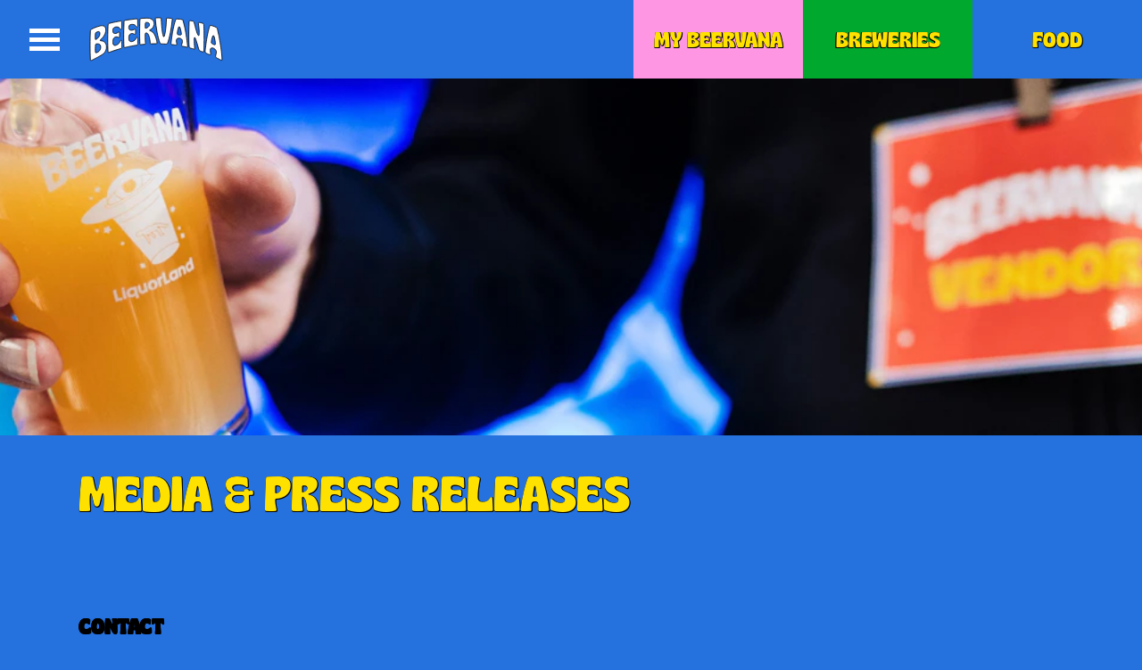

--- FILE ---
content_type: text/html; charset=utf-8
request_url: https://beervana.co.nz/media
body_size: 14464
content:
<!DOCTYPE html><html lang="en"><head><meta charSet="utf-8"/><meta name="mobile-web-app-capable" content="yes"/><link rel="apple-touch-icon" sizes="180x180" href="/apple-touch-icon.png"/><link rel="icon" type="image/png" sizes="32x32" href="/favicon-32x32.png"/><link rel="icon" type="image/png" sizes="16x16" href="/favicon-16x16.png"/><link rel="manifest" href="/site.webmanifest" crossorigin="use-credentials"/><link rel="mask-icon" href="/safari-pinned-tab.svg" color="#2571dd"/><meta name="msapplication-TileColor" content="#2571dd"/><meta name="theme-color" content="#2571dd"/><meta name="format-detection" content="telephone=no"/><script>
  window.dataLayer = window.dataLayer || [];
  function gtag(){dataLayer.push(arguments);}
  gtag('js', new Date());

  gtag('config', 'DC-4255141');
</script><script async="" src="https://www.googletagmanager.com/gtag/js?id=DC-4255141"></script><script>
  window.dataLayer = window.dataLayer || [];
  function gtag(){dataLayer.push(arguments);}
  gtag('js', new Date());

  gtag('config', 'DC-4255141');
</script><script async="" src="https://www.googletagmanager.com/gtag/js?id=G-9JBDJVSQ23"></script><script>
  window.dataLayer = window.dataLayer || [];
  function gtag(){dataLayer.push(arguments);}
  gtag('js', new Date());

  gtag('config', 'G-9JBDJVSQ23');
</script><meta charSet="utf-8"/><meta name="viewport" content="width=device-width, initial-scale=1, minimum-scale=1, maximum-scale=1, user-scalable=0"/><link rel="preload" as="image" href="https://www.datocms-assets.com/65684/1753653253-love-taps.png"/><title>Media &amp; Press release - Beervana</title><meta property="og:title" content="Media &amp; Press release"/><meta name="twitter:title" content="Media &amp; Press release"/><meta name="description" content="Everything you need to know about Beervana for Media."/><meta property="og:description" content="Everything you need to know about Beervana for Media."/><meta name="twitter:description" content="Everything you need to know about Beervana for Media."/><meta property="og:image" content="https://www.datocms-assets.com/65684/1654063527-beervana-saturday-night-2021-104.jpg?auto=format&amp;fit=max&amp;w=1200"/><meta property="og:image:width" content="1200"/><meta property="og:image:height" content="800"/><meta property="og:image:alt" content="Contact us"/><meta name="twitter:image" content="https://www.datocms-assets.com/65684/1654063527-beervana-saturday-night-2021-104.jpg?auto=format&amp;fit=max&amp;w=1200"/><meta name="twitter:image:alt" content="Contact us"/><meta property="og:locale" content="en"/><meta property="og:type" content="article"/><meta property="og:site_name" content="NZ&#x27;s greatest celebration of good beer"/><meta property="article:modified_time" content="2025-06-23T02:27:32Z"/><meta property="article:publisher" content="https://www.facebook.com/BeervanaNZ"/><meta name="twitter:card" content="summary"/><link rel="preload" as="image" href="https://www.datocms-assets.com/65684/1649738792-liquorland-logo-white8x.svg"/><link rel="preload" as="image" imagesrcset="/_next/image?url=https%3A%2F%2Fwww.datocms-assets.com%2F65684%2F1660197573-wcet_logo_white.svg&amp;w=384&amp;q=75 1x, /_next/image?url=https%3A%2F%2Fwww.datocms-assets.com%2F65684%2F1660197573-wcet_logo_white.svg&amp;w=640&amp;q=75 2x"/><meta name="next-head-count" content="23"/><link rel="preload" href="/_next/static/css/5fd7e768e6648048.css" as="style"/><link rel="stylesheet" href="/_next/static/css/5fd7e768e6648048.css" data-n-g=""/><noscript data-n-css=""></noscript><script defer="" nomodule="" src="/_next/static/chunks/polyfills-5cd94c89d3acac5f.js"></script><script src="/_next/static/chunks/webpack-ff3a3cdf8ec08b0a.js" defer=""></script><script src="/_next/static/chunks/framework-dc33c0b5493501f0.js" defer=""></script><script src="/_next/static/chunks/main-9f6af63a2f34b763.js" defer=""></script><script src="/_next/static/chunks/pages/_app-797d59b647865bdc.js" defer=""></script><script src="/_next/static/chunks/pages/%5B...slug%5D-9a3e9f77b2276ce9.js" defer=""></script><script src="/_next/static/FmFdJj47TOyMMtP-HI9Xr/_buildManifest.js" defer=""></script><script src="/_next/static/FmFdJj47TOyMMtP-HI9Xr/_ssgManifest.js" defer=""></script><script src="/_next/static/FmFdJj47TOyMMtP-HI9Xr/_middlewareManifest.js" defer=""></script></head><body><div>
            <noscript>
              <iframe src="https://www.googletagmanager.com/ns.html?id=GTM-PVD98SC"
                      height="0" width="0" style="display:none;visibility:hidden">
              </iframe>
            </noscript>
          </div><div id="__next" data-reactroot=""><a class="SkipLink" href="#main-content">Skip to main content</a><header class="Header"><div class="Header-container"><div class="Header-container-group Header-container-group--primary"><button class="Header-burger" id="mega-menu-trigger" style="transform:none"><i style="transform:translateY(0%) rotate(0deg) translateZ(0)"></i><i style="opacity:1;transform:none"></i><i style="transform:translateY(0%) rotate(0deg) translateZ(0)"></i><span class="u-hiddenVisually">Open Menu</span></button><a class="Header-logo" aria-label="Beervana Homepage" aria-hidden="false" href="/" style="opacity:1;transform:none"><span class="u-hiddenVisually" aria-hidden="true">Beervana</span></a><a class="Header-cta" title="Check out the top beers" target="_self" href="/leaderboard"><span style="box-sizing:border-box;display:inline-block;overflow:hidden;width:initial;height:initial;background:none;opacity:1;border:0;margin:0;padding:0;position:relative;max-width:100%"><span style="box-sizing:border-box;display:block;width:initial;height:initial;background:none;opacity:1;border:0;margin:0;padding:0;max-width:100%"><img style="display:block;max-width:100%;width:initial;height:initial;background:none;opacity:1;border:0;margin:0;padding:0" alt="" aria-hidden="true" src="[data-uri]"/></span><img alt="" role="presentation" src="https://www.datocms-assets.com/65684/1753653253-love-taps.png" decoding="async" data-nimg="intrinsic" style="position:absolute;top:0;left:0;bottom:0;right:0;box-sizing:border-box;padding:0;border:none;margin:auto;display:block;width:0;height:0;min-width:100%;max-width:100%;min-height:100%;max-height:100%;object-fit:contain"/><noscript><img alt="" role="presentation" src="https://www.datocms-assets.com/65684/1753653253-love-taps.png" decoding="async" data-nimg="intrinsic" style="position:absolute;top:0;left:0;bottom:0;right:0;box-sizing:border-box;padding:0;border:none;margin:auto;display:block;width:0;height:0;min-width:100%;max-width:100%;min-height:100%;max-height:100%;object-fit:contain" loading="lazy"/></noscript></span></a></div><div class="Header-container-group Header-container-group--secondary"><menu class="Header-actions"><li class="Header-actions-button Header-actions-button--dropdown" tabindex="0"><ul class="Header-dropdown u-backgroundPink" style="border-bottom-left-radius:0px;border-bottom-right-radius:0px;display:none;transform:translateY(-100%) translateZ(0)"><li class="Header-dropdown-item"><a tabindex="-1">Sign up</a></li><li class="Header-dropdown-item"><a tabindex="-1">Log In</a></li><li class="Header-dropdown-item"><a target="_self" tabindex="-1" href="/my-beervana">My wishlist</a></li></ul><button class="Button Button--block Button--pink" tabindex="-1"><span class="Button-label">My Beervana</span></button></li><li class="Header-actions-button"><a class="Button Button--green" target="_self" href="/breweries"><span class="Button-label">Breweries</span><span class="Button-hover" style="opacity:0;transform:translateX(-50%) translateY(-50%) scale(0) translateZ(0)"></span></a></li><li class="Header-actions-button"><a class="Button Button--red" target="_self" href="/food-vendors"><span class="Button-label">Food</span><span class="Button-hover" style="opacity:0;transform:translateX(-50%) translateY(-50%) scale(0) translateZ(0)"></span></a></li></menu></div></div><nav class="Menu" style="display:none;transform:translateX(0%) translateY(-100%) translateZ(0)"><div class="Grid"><div class="Menu-group Grid-cell u-lg-width1of4"><h4 class="Menu-group-title">General Festival Info</h4><div class="Menu-group-collapse" style="opacity:1;height:auto;overflow:visible"><ul class="MenuLinks"><li class="MenuLinks-item"><a class="h5" target="_self" tabindex="-1" href="/beervana-information-and-faq">FAQs<span class="highlight"></span></a></li><li class="MenuLinks-item"><a class="h5" target="_self" tabindex="-1" href="/sky-stadium">Getting to the Stadium<span class="highlight"></span></a></li><li class="MenuLinks-item"><a class="h5" target="_self" tabindex="-1" href="/behaviour-policy">Beervana Behaviour Policy<span class="highlight"></span></a></li><li class="MenuLinks-item"><a class="h5" target="_self" tabindex="-1" href="/news">News<span class="highlight"></span></a></li></ul></div></div><div class="Menu-group Grid-cell u-lg-width1of4"><h4 class="Menu-group-title">2025 Festival</h4><div class="Menu-group-collapse" style="opacity:1;height:auto;overflow:visible"><ul class="MenuLinks"><li class="MenuLinks-item"><a class="h5" target="_self" tabindex="-1" href="/breweries">Breweries<span class="highlight"></span></a></li><li class="MenuLinks-item"><a class="h5" target="_self" tabindex="-1" href="/food-vendors">Food Vendors<span class="highlight"></span></a></li><li class="MenuLinks-item"><a class="h5" target="_self" tabindex="-1" href="/beers">Beer List<span class="highlight"></span></a></li><li class="MenuLinks-item"><a class="h5" target="_self" tabindex="-1" href="/entertainment">Entertainment Lineup<span class="highlight"></span></a></li><li class="MenuLinks-item"><a class="h5" target="_self" tabindex="-1" href="/festival-map">Festival Map<span class="highlight"></span></a></li></ul></div></div><div class="Menu-group Grid-cell u-lg-width1of4"><h4 class="Menu-group-title">About Us</h4><div class="Menu-group-collapse" style="opacity:1;height:auto;overflow:visible"><ul class="MenuLinks"><li class="MenuLinks-item"><a class="h5" target="_self" tabindex="-1" href="/contact-us">Contact Us<span class="highlight"></span></a></li><li class="MenuLinks-item"><a class="h5" target="_self" tabindex="-1" href="/partners">Partners &amp; Sponsors<span class="highlight"></span></a></li><li class="MenuLinks-item"><a class="h5" target="_self" tabindex="-1" href="/media">Media &amp; PR<span class="highlight"></span></a></li><li class="MenuLinks-item"><a class="h5" target="_self" tabindex="-1" href="/legal-stuff">Legal Stuff<span class="highlight"></span></a></li><li class="MenuLinks-item"><a class="h5" target="_self" tabindex="-1" href="/waste-management-policy-goals">Waste Management Policy &amp; Goals<span class="highlight"></span></a></li></ul></div></div><div class="Menu-group Grid-cell u-lg-width1of4"><h4 class="Menu-group-title">More Festival Fun</h4><div class="Menu-group-collapse" style="opacity:1;height:auto;overflow:visible"><ul class="SocialLinks SocialLinks--compact"><li class="SocialLinks-item"><a data-platform="instagram" href="https://www.instagram.com/beervananz/" target="_blank" rel="noreferrer" title="instagram"></a></li><li class="SocialLinks-item"><a data-platform="facebook" href="https://www.facebook.com/BeervanaNZ" target="_blank" rel="noreferrer" title="facebook"></a></li><li class="SocialLinks-item"><a data-platform="tiktok" href="https://www.tiktok.com/@beervananz" target="_blank" rel="noreferrer" title="tiktok"></a></li><li class="SocialLinks-item"><a data-platform="spotify" href="https://open.spotify.com/user/vv1yvu101a456rjlfjkmpz1hl?si=b8fc20ac407d4820" target="_blank" rel="noreferrer" title="spotify"></a></li><li class="SocialLinks-item"><a data-platform="youtube" href="https://www.youtube.com/channel/UCUBLwd8dVHOv7N-W0WrcN9w" target="_blank" rel="noreferrer" title="youtube"></a></li></ul></div></div></div></nav></header><main id="main-content" class="App" tabindex="-1" style="opacity:0"><section class="PageBody PageBody--general"><section class="PageBody-hero"><div class="PageBody-hero-image" style="overflow:hidden;position:relative;width:100%;max-width:100vw"><img style="display:block;width:100%" src="[data-uri]" role="presentation"/><img role="presentation" style="background-color:#212121;opacity:1;transition:opacity 500ms;position:absolute;left:0;top:0;width:100%;height:100%"/><noscript><picture><source srcSet="https://www.datocms-assets.com/65684/1716764481-smoke_beervana-530.jpg?ar64=MTE0Mzo0MDA&amp;auto=format&amp;crop64=ZmFjZXMsZm9jYWxwb2ludA&amp;dpr=0.25&amp;fit=crop&amp;max-h=100&amp;w=2000 500w,https://www.datocms-assets.com/65684/1716764481-smoke_beervana-530.jpg?ar64=MTE0Mzo0MDA&amp;auto=format&amp;crop64=ZmFjZXMsZm9jYWxwb2ludA&amp;dpr=0.5&amp;fit=crop&amp;max-h=200&amp;w=2000 1000w,https://www.datocms-assets.com/65684/1716764481-smoke_beervana-530.jpg?ar64=MTE0Mzo0MDA&amp;auto=format&amp;crop64=ZmFjZXMsZm9jYWxwb2ludA&amp;dpr=0.75&amp;fit=crop&amp;max-h=300&amp;w=2000 1500w,https://www.datocms-assets.com/65684/1716764481-smoke_beervana-530.jpg?ar64=MTE0Mzo0MDA&amp;auto=format&amp;crop64=ZmFjZXMsZm9jYWxwb2ludA&amp;fit=crop&amp;max-h=400&amp;w=2000 2000w,https://www.datocms-assets.com/65684/1716764481-smoke_beervana-530.jpg?ar64=MTE0Mzo0MDA&amp;auto=format&amp;crop64=ZmFjZXMsZm9jYWxwb2ludA&amp;dpr=1.5&amp;fit=crop&amp;max-h=600&amp;w=2000 3000w" sizes="(max-width: 506px) 506px (max-width: 768px) 768px, (max-width: 1024px) 1024px, 100vw"/><img src="https://www.datocms-assets.com/65684/1716764481-smoke_beervana-530.jpg?ar64=MTE0Mzo0MDA&amp;auto=format&amp;crop64=ZmFjZXMsZm9jYWxwb2ludA&amp;fit=crop&amp;max-h=400&amp;w=2000" alt="Beervana vendor pouring a tasty brew" title="Beervana vendor pouring a tasty brew" style="position:absolute;left:0;top:0;width:100%;height:100%" loading="lazy"/></picture></noscript></div></section><section class="PageBody-intro"><div class="Container"><div class="Grid u-flex u-flexAlignItemsEnd u-md-flexAlignItemsCenter u-mB-md u-md-mB-0"><div class="Grid-cell"><h1 class="PageBody-intro-title u-mB-0 u-md-mB-md">Media &amp; Press releases</h1></div></div></div></section><section class="TextBlock TextBlock--fullWidth"><div class="Container"><div class="TextBlock-content"><h3>Contact</h3>

<p>For general PR queries contact <a href="mailto:hannah@thornpr.co.nz" target="_blank" rel="noopener">hannah@thornpr.co.nz</a><a href="email:media@wellingtononaplate.com"><br/></a>For further assistance, proposals and information, contact <a href="mailto:ryan@beervana.co.nz" target="_blank" rel="noopener">ryan@beervana.co.nz</a></p>
</div></div></section><section class="TextBlock TextBlock--fullWidth u-backgroundBlue"><div class="Container"><div class="TextBlock-content"><h4><b>MEDIA RELEASES</b><b></b><b></b></h4>

<p><b></b></p>

<p><b>18/06/2025 - <a href="https://www.datocms-assets.com/65684/1750645603-media-release-tickets-on-sale-for-beervana-2025-as-south-korean-brewers-join-line-up-docx.pdf" target="_blank" rel="noopener">Tickets on sale for Beervana 2025 as South Korean brewers join line-up</a> | Media Release<br/></b>South Korean brews are hitting the taps at Beervana 2025, bringing Wellington closer to its sister city Seoul and serving up flavours never before tasted by Kiwi beer lovers. Tickets to the country’s largest beer festival are on sale now, with the event returning to Sky Stadium from 22 to 23 August.<b><br/></b><b></b></p>

<p><b><strong>22/08/2024 -<a href="https://www.datocms-assets.com/65684/1724301813-media-release-beervana-kicks-off-22-august-2024.pdf"> Late sales surge brings sweet relief as Beervana sessions sell out </a>| Media Release <br/></strong></b>Mallow Puffs, meringues, and mango puddings are just a taste of the beers on offer as Kiwi beer lovers descend on the capital for Beervana at Sky Stadium this Friday and Saturday.</p>

<p><b></b><strong>25/05/2024 - <a href="https://www.datocms-assets.com/65684/1716765922-media-release-beervana-launches-2024-pre-sale.pdf">A World of Beer Awaits as Beervana launches 2024 Festival</a> | Media Release <br/></strong><span style="font-weight:400">The first tickets go on sale today for New Zealand’s biggest beer festival which will feature around 50 local and international breweries.</span></p>

<p><strong> </strong><b>08/11/2023 - <a href="https://www.datocms-assets.com/65684/1699391967-08112023-media-release-beeervana-announces-2024-dates.pdf" title="Beervana announces 2024 dates" target="_blank" rel="noopener">Beervana announces 2024 dates</a> | Media Release<br/></b><span style="background-color:transparent;font-family:inherit;font-size:inherit;font-style:inherit;font-variant-ligatures:inherit;font-variant-caps:inherit;font-weight:inherit;letter-spacing:0px">New Zealand’s biggest celebration of good beer, Beervana, is set to return to Wellington’s Sky Stadium on Friday 23 and Saturday 24 August, 2024.</span></p>

<p><b>15/08/</b><b>2023 - </b><b><a href="https://www.datocms-assets.com/65684/1692052112-15082023-media-release-beer-lovers-set-to-takeover-wellington-for-beervana-this-weekend.pdf">Beer lovers set to takeover Wellington for Beervana this weekend</a></b><b style="letter-spacing:0px"><span style="font-weight:400">| <strong>Media Release<br/></strong></span></b><span style="letter-spacing:0px">Beervana returns this weekend (18 + 19 August), with more than 50 local and international breweries taking part at Sky Stadium in Wellington.</span></p>

<p class="p1"><strong>09/06/2023: <a href="https://www.datocms-assets.com/65684/1687127691-09062023-media-release-beervana-back-in-august-with-more-beer-related-fun.pdf">Beervana back in August with more beer-related fun </a>| Media Release<br/></strong><span style="background-color:transparent;font-family:inherit;font-size:inherit;font-style:inherit;font-variant-ligatures:inherit;font-variant-caps:inherit;font-weight:inherit;letter-spacing:0px">Beervana returns on 18 and 19 August this year, with more than 70 local and international breweries taking part in the event at Sky Stadium in Wellington.</span></p>

<p class="p1"><strong>20/06/2022: <a href="https://www.datocms-assets.com/65684/1655357015-17062022-media-release-beervana-comes-of-age-with-a-new-look-for-its-21st-year.pdf" target="_blank" rel="noopener">Beervana comes of age with a new look for its “21st” year</a> | Media Release<br/></strong>New Zealand’s biggest celebration of beer, Beervana proudly presented by Liquorland is back this August 19 + 20 at SKY Stadium Wellington with a fresh new look and bursting with more than 70 breweries already confirmed from across the country, the Tasman and the world.</p>
</div></div></section></section></main><footer class="Footer"><div class="Container"><div class="Grid u-flex u-flexWrap u-flexAlignItemsStretch"><div class="Grid-cell u-md-width1of2 u-lg-width1of3 u-mB-lg"><h3 class="u-textYellow">Get Updates</h3><span class="p"><form class="Footer-subscribe"><div class="Input"><input type="email" value="" name="EMAIL" autoComplete="email" placeholder="Email address"/></div><button class="Button Button--green Button--small"><span class="Button-label">Subscribe to our brewsletter</span><span class="Button-hover" style="opacity:0;transform:translateX(-50%) translateY(-50%) scale(0) translateZ(0)"></span></button></form></span></div><div class="Grid-cell u-md-width1of2 u-lg-width1of3 u-mB-lg"><h3 class="u-textYellow">Get Answers</h3><p class="u-mB-0">General Inquiries:<!-- --> <a href="mailto:hello@beervana.co.nz">hello@beervana.co.nz</a><br/>Applications:<!-- --> <a href="mailto:applications@beervana.co.nz">applications@beervana.co.nz</a></p></div><div class="Grid-cell u-md-width1of2 u-lg-width1of3 u-mB-lg"><h3 class="u-textYellow">Get Social</h3><ul class="SocialLinks"><li class="SocialLinks-item"><a data-platform="instagram" href="https://www.instagram.com/beervananz/" target="_blank" rel="noreferrer" title="instagram" style="transform:none"></a></li><li class="SocialLinks-item"><a data-platform="facebook" href="https://www.facebook.com/BeervanaNZ" target="_blank" rel="noreferrer" title="facebook" style="transform:none"></a></li><li class="SocialLinks-item"><a data-platform="tiktok" href="https://www.tiktok.com/@beervananz" target="_blank" rel="noreferrer" title="tiktok" style="transform:none"></a></li><li class="SocialLinks-item"><a data-platform="youtube" href="https://www.youtube.com/channel/UCUBLwd8dVHOv7N-W0WrcN9w" target="_blank" rel="noreferrer" title="youtube" style="transform:none"></a></li><li class="SocialLinks-item"><a data-platform="spotify" href="https://open.spotify.com/user/vv1yvu101a456rjlfjkmpz1hl?si=b8fc20ac407d4820" target="_blank" rel="noreferrer" title="spotify" style="transform:none"></a></li></ul></div><div class="Grid-cell u-md-width1of2 u-lg-width1of3 u-mB-lg"><h4>Proudly presented by</h4><figure class="Footer-presenterLogo"><a href="https://www.liquorland.co.nz/" target="_blank" rel="noopener noreferrer"><span style="box-sizing:border-box;display:block;overflow:hidden;width:initial;height:initial;background:none;opacity:1;border:0;margin:0;padding:0;position:relative"><span style="box-sizing:border-box;display:block;width:initial;height:initial;background:none;opacity:1;border:0;margin:0;padding:0;padding-top:17.984832069339113%"></span><img alt="Liquourland" src="https://www.datocms-assets.com/65684/1649738792-liquorland-logo-white8x.svg" decoding="async" data-nimg="responsive" style="position:absolute;top:0;left:0;bottom:0;right:0;box-sizing:border-box;padding:0;border:none;margin:auto;display:block;width:0;height:0;min-width:100%;max-width:100%;min-height:100%;max-height:100%;object-fit:contain"/><noscript><img alt="Liquourland" src="https://www.datocms-assets.com/65684/1649738792-liquorland-logo-white8x.svg" decoding="async" data-nimg="responsive" style="position:absolute;top:0;left:0;bottom:0;right:0;box-sizing:border-box;padding:0;border:none;margin:auto;display:block;width:0;height:0;min-width:100%;max-width:100%;min-height:100%;max-height:100%;object-fit:contain" loading="lazy"/></noscript></span></a></figure></div><div class="Grid-cell u-md-width1of2 u-lg-width1of3 u-mB-lg"><h4>Brought to you by</h4><ul class="Footer-partners"><li class="Footer-partners-logo"><a target="_blank" rel="noreferrer" href="https://www.visawoap.com/wellington-culinary-events-trust"><span style="box-sizing:border-box;display:inline-block;overflow:hidden;width:initial;height:initial;background:none;opacity:1;border:0;margin:0;padding:0;position:relative;max-width:100%"><span style="box-sizing:border-box;display:block;width:initial;height:initial;background:none;opacity:1;border:0;margin:0;padding:0;max-width:100%"><img style="display:block;max-width:100%;width:initial;height:initial;background:none;opacity:1;border:0;margin:0;padding:0" alt="" aria-hidden="true" src="[data-uri]"/></span><img alt="WCET" srcSet="/_next/image?url=https%3A%2F%2Fwww.datocms-assets.com%2F65684%2F1660197573-wcet_logo_white.svg&amp;w=384&amp;q=75 1x, /_next/image?url=https%3A%2F%2Fwww.datocms-assets.com%2F65684%2F1660197573-wcet_logo_white.svg&amp;w=640&amp;q=75 2x" src="/_next/image?url=https%3A%2F%2Fwww.datocms-assets.com%2F65684%2F1660197573-wcet_logo_white.svg&amp;w=640&amp;q=75" decoding="async" data-nimg="intrinsic" style="position:absolute;top:0;left:0;bottom:0;right:0;box-sizing:border-box;padding:0;border:none;margin:auto;display:block;width:0;height:0;min-width:100%;max-width:100%;min-height:100%;max-height:100%;object-fit:contain"/><noscript><img alt="WCET" srcSet="/_next/image?url=https%3A%2F%2Fwww.datocms-assets.com%2F65684%2F1660197573-wcet_logo_white.svg&amp;w=384&amp;q=75 1x, /_next/image?url=https%3A%2F%2Fwww.datocms-assets.com%2F65684%2F1660197573-wcet_logo_white.svg&amp;w=640&amp;q=75 2x" src="/_next/image?url=https%3A%2F%2Fwww.datocms-assets.com%2F65684%2F1660197573-wcet_logo_white.svg&amp;w=640&amp;q=75" decoding="async" data-nimg="intrinsic" style="position:absolute;top:0;left:0;bottom:0;right:0;box-sizing:border-box;padding:0;border:none;margin:auto;display:block;width:0;height:0;min-width:100%;max-width:100%;min-height:100%;max-height:100%;object-fit:contain" loading="lazy"/></noscript></span></a></li></ul></div><div class="Grid-cell u-md-width1of2 u-lg-width1of3 u-mB-lg"><a class="Footer-decorativeImage" aria-label="Back to Home" href="/"><div style="overflow:hidden;position:relative;width:100%;max-width:180px"><img style="display:block;width:100%" src="[data-uri]" role="presentation"/><img role="presentation" style="background-color:#2571dd;opacity:0;transition:opacity 500ms;position:absolute;left:0;top:0;width:100%;height:100%"/><picture><source srcSet="https://www.datocms-assets.com/65684/1650493534-foating-glass-hero.gif?auto=format&amp;dpr=0.5&amp;fit=clip&amp;w=180 90w,https://www.datocms-assets.com/65684/1650493534-foating-glass-hero.gif?auto=format&amp;dpr=0.75&amp;fit=clip&amp;w=180 135w,https://www.datocms-assets.com/65684/1650493534-foating-glass-hero.gif?auto=format&amp;fit=clip&amp;w=180 180w,https://www.datocms-assets.com/65684/1650493534-foating-glass-hero.gif?auto=format&amp;dpr=1.5&amp;fit=clip&amp;w=180 270w,https://www.datocms-assets.com/65684/1650493534-foating-glass-hero.gif?auto=format&amp;dpr=2&amp;fit=clip&amp;w=180 360w,https://www.datocms-assets.com/65684/1650493534-foating-glass-hero.gif?auto=format&amp;dpr=3&amp;fit=clip&amp;w=180 540w,https://www.datocms-assets.com/65684/1650493534-foating-glass-hero.gif?auto=format&amp;dpr=4&amp;fit=clip&amp;w=180 720w" sizes="(max-width: 180px) 100vw, 180px"/><img src="https://www.datocms-assets.com/65684/1650493534-foating-glass-hero.gif?auto=format&amp;fit=clip&amp;w=180" title="Floating UFO Beervana" style="opacity:1;transition:opacity 500ms;position:absolute;left:0;top:0;width:100%;height:100%"/></picture><noscript><picture><source srcSet="https://www.datocms-assets.com/65684/1650493534-foating-glass-hero.gif?auto=format&amp;dpr=0.5&amp;fit=clip&amp;w=180 90w,https://www.datocms-assets.com/65684/1650493534-foating-glass-hero.gif?auto=format&amp;dpr=0.75&amp;fit=clip&amp;w=180 135w,https://www.datocms-assets.com/65684/1650493534-foating-glass-hero.gif?auto=format&amp;fit=clip&amp;w=180 180w,https://www.datocms-assets.com/65684/1650493534-foating-glass-hero.gif?auto=format&amp;dpr=1.5&amp;fit=clip&amp;w=180 270w,https://www.datocms-assets.com/65684/1650493534-foating-glass-hero.gif?auto=format&amp;dpr=2&amp;fit=clip&amp;w=180 360w,https://www.datocms-assets.com/65684/1650493534-foating-glass-hero.gif?auto=format&amp;dpr=3&amp;fit=clip&amp;w=180 540w,https://www.datocms-assets.com/65684/1650493534-foating-glass-hero.gif?auto=format&amp;dpr=4&amp;fit=clip&amp;w=180 720w" sizes="(max-width: 180px) 100vw, 180px"/><img src="https://www.datocms-assets.com/65684/1650493534-foating-glass-hero.gif?auto=format&amp;fit=clip&amp;w=180" alt="" title="Floating UFO Beervana" style="position:absolute;left:0;top:0;width:100%;height:100%" loading="lazy"/></picture></noscript></div></a></div></div><p class="Footer-legal">© <!-- -->2026<!-- --> Beervana</p></div></footer></div><script id="__NEXT_DATA__" type="application/json">{"props":{"pageProps":{"subscription":{"query":"\n    query GeneralPageBySlug($slug: String!) {\n  ...Base\n  generalPage(filter: {slug: {eq: $slug}}) {\n    ...GeneralPageFields\n  }\n}\n    \n    fragment Base on Query {\n  site: _site {\n    favicon: faviconMetaTags {\n      ...metaTags\n    }\n    globalSeo {\n      ...globalSeoFields\n    }\n  }\n  header {\n    ...HeaderFields\n  }\n  footer {\n    ...FooterFields\n  }\n  mobileMenu {\n    ...MobileMenuFields\n  }\n}\n    \n\n    fragment metaTags on Tag {\n  attributes\n  content\n  tag\n}\n    \n\n    fragment globalSeoFields on GlobalSeoField {\n  siteName\n  titleSuffix\n  facebookPageUrl\n  twitterAccount\n  fallbackSeo {\n    description\n    title\n    twitterCard\n  }\n}\n    \n\n    fragment HeaderFields on HeaderRecord {\n  id\n  links {\n    ...HeaderButtonFields\n  }\n  mobileCta {\n    ...MobileCtaFields\n  }\n  menuColumns {\n    ...MenuColumnBlockFields\n  }\n  socialLinksTitle\n  socialLinks {\n    ...SocialLinksFields\n  }\n}\n    \n\n    fragment HeaderButtonFields on HeaderLinkBlockRecord {\n  id\n  colour\n  icon {\n    ...imageFields\n  }\n  item {\n    __typename\n    ...DropdownLinkListFields\n    ...ExternalLinkBlockFields\n    ...InternalLinkBlockFields\n  }\n}\n    \n\n    fragment imageFields on FileField {\n  id\n  alt\n  title\n  filename\n  format\n  height\n  width\n  mimeType\n  size\n  url\n  _createdAt\n  _updatedAt\n  basename\n  colors {\n    hex\n  }\n  md5\n  smartTags\n  tags\n  responsiveImage {\n    ...responsiveImage\n  }\n}\n    \n\n    fragment responsiveImage on ResponsiveImage {\n  srcSet\n  webpSrcSet\n  sizes\n  src\n  width\n  height\n  aspectRatio\n  alt\n  title\n  base64\n}\n    \n\n    fragment DropdownLinkListFields on DropdownLinkListRecord {\n  id\n  title\n  items {\n    __typename\n    ...ExternalLinkBlockFields\n    ...InternalLinkBlockFields\n    ...SignInButtonFields\n    ...LogInButtonFields\n  }\n}\n    \n\n    fragment ExternalLinkBlockFields on ExternalLinkBlockRecord {\n  id\n  __typename\n  title\n  url\n}\n    \n\n    fragment InternalLinkBlockFields on InternalLinkBlockRecord {\n  id\n  title\n  __typename\n  link {\n    __typename\n    ... on AllBeersPageRecord {\n      slug\n      heroTitle\n    }\n    ... on NewsPageRecord {\n      slug\n      heroTitle\n    }\n    ... on HomePageRecord {\n      slug\n      title\n    }\n    ... on GeneralPageRecord {\n      slug\n      title\n    }\n    ... on AllFoodVendorsPageRecord {\n      slug\n      heroTitle\n    }\n    ... on FoodVendorRecord {\n      slug\n      name\n    }\n    ... on BreweryRecord {\n      slug\n      name\n    }\n    ... on AllBreweriesPageRecord {\n      slug\n      heroTitle\n    }\n  }\n}\n    \n\n    fragment SignInButtonFields on SignInButtonRecord {\n  id\n  signInPrompt\n  signOutPrompt\n}\n    \n\n    fragment LogInButtonFields on LogInButtonRecord {\n  id\n  logInPrompt\n  logOutPrompt\n}\n    \n\n    fragment MobileCtaFields on IconButtonRecord {\n  icon {\n    ...imageFields\n  }\n  link {\n    __typename\n    ...ExternalLinkBlockFields\n    ...InternalLinkBlockFields\n  }\n}\n    \n\n    fragment MenuColumnBlockFields on MenuColumnBlockRecord {\n  id\n  title\n  items {\n    __typename\n    ...ExternalLinkBlockFields\n    ...InternalLinkBlockFields\n  }\n}\n    \n\n    fragment SocialLinksFields on SocialLinkRecord {\n  id\n  __typename\n  platformName\n  url\n}\n    \n\n    fragment FooterFields on FooterRecord {\n  id\n  contactEmailAddress\n  applicationEmailAddress\n  socialLinks {\n    ...SocialLinksFields\n  }\n  partnersHeader\n  partners {\n    id\n    ...FooterPartners\n  }\n  presenterLogo {\n    ...imageFields\n  }\n  presenterWebsite\n  decorationImage {\n    ...imageFields\n    formattedImage: responsiveImage(imgixParams: {auto: format, fit: clip, w: 180}) {\n      ...responsiveImage\n    }\n  }\n  instagramFeedId\n}\n    \n\n    fragment FooterPartners on PartnerRecord {\n  name\n  url\n  logo {\n    ...imageFields\n    formattedImage: responsiveImage(imgixParams: {auto: format, fit: clip, w: 97}) {\n      ...responsiveImage\n    }\n  }\n}\n    \n\n    fragment MobileMenuFields on MobileMenuRecord {\n  hideMobileMenu\n  menuItems {\n    ...FeatureMenuBlockItemFields\n  }\n  featureMenuItem {\n    ...FeatureMenuBlockItemFields\n  }\n}\n    \n\n    fragment FeatureMenuBlockItemFields on FeatureMenuBlockItemRecord {\n  id\n  title\n  image {\n    ...imageFields\n  }\n  link {\n    __typename\n    ...ExternalLinkBlockFields\n    ...InternalLinkBlockFields\n  }\n}\n    \n\n    fragment GeneralPageFields on GeneralPageRecord {\n  __typename\n  id\n  title\n  slug\n  blockContent {\n    __typename\n    ...GridContentBlockFields\n    ...FigureBlockFields\n    ...FeatureMenuBlockFields\n    ...CtaBlockFields\n    ...ImageBlockFields\n    ...VideoBlockFields\n    ...ImageGridBlockFields\n    ...TextContentBlockFields\n    ...InstagramFeedBlockFields\n    ...EmbedBlockFields\n    ...AccordionBlockFields\n  }\n  heroImage {\n    ...heroImageFields\n  }\n  intro\n  heroIcon {\n    ...imageFields\n  }\n  slug\n  seo: _seoMetaTags {\n    ...metaTags\n  }\n}\n    \n\n    fragment GridContentBlockFields on GridContentBlockRecord {\n  id\n  title\n  ticketBlocks {\n    ...TicketBlockFields\n  }\n  backgroundColour\n}\n    \n\n    fragment TicketBlockFields on TicketBlockRecord {\n  id\n  price\n  title\n  features(markdown: true)\n  links {\n    __typename\n    ...ExternalLinkBlockFields\n    ...InternalLinkBlockFields\n  }\n  buttonColor\n  buttonIcon {\n    ...imageFields\n  }\n}\n    \n\n    fragment FigureBlockFields on FigureBlockRecord {\n  id\n  title\n  largeHeading\n  text(markdown: true)\n  displayOrder\n  image {\n    ...imageFields\n  }\n  video {\n    ...videoFields\n  }\n  ctaLink {\n    __typename\n    ...ExternalLinkBlockFields\n    ...InternalLinkBlockFields\n  }\n  imageLink {\n    __typename\n    ...ExternalLinkBlockFields\n    ...InternalLinkBlockFields\n  }\n  backgroundColour\n  buttonColour\n  buttonIcon {\n    ...imageFields\n  }\n}\n    \n\n    fragment videoFields on FileField {\n  id\n  url\n  title\n  alt\n  width\n  height\n  video {\n    thumbnailUrl\n    streamingUrl\n  }\n}\n    \n\n    fragment FeatureMenuBlockFields on FeatureMenuBlockRecord {\n  id\n  items {\n    ...FeatureMenuBlockItemFields\n  }\n  backgroundColour\n}\n    \n\n    fragment CtaBlockFields on CtaBlockRecord {\n  id\n  ctaLink {\n    __typename\n    ...ExternalLinkBlockFields\n    ...InternalLinkBlockFields\n  }\n  backgroundColour\n  buttonColour\n  buttonIcon {\n    ...imageFields\n  }\n}\n    \n\n    fragment ImageBlockFields on ImageBlockRecord {\n  id\n  __typename\n  image {\n    ...imageFields\n    imageOptimised: responsiveImage(imgixParams: {auto: format, fit: clip, w: 1224}) {\n      ...responsiveImage\n    }\n  }\n  caption\n  backgroundColour\n  trueSize\n}\n    \n\n    fragment VideoBlockFields on VideoBlockRecord {\n  id\n  __typename\n  caption\n  video {\n    ...videoFields\n  }\n  thumbnail {\n    ...imageFields\n  }\n  backgroundColour\n}\n    \n\n    fragment ImageGridBlockFields on ImageGridBlockRecord {\n  id\n  title\n  items {\n    ...ImageGridBlockItemFields\n  }\n  backgroundColour\n}\n    \n\n    fragment ImageGridBlockItemFields on ImageGridBlockItemRecord {\n  id\n  image {\n    ...imageFields\n    imageCropped: responsiveImage(\n      imgixParams: {auto: format, fit: crop, w: 350, h: 240}\n    ) {\n      ...responsiveImage\n    }\n  }\n  links {\n    __typename\n    ...ExternalLinkBlockFields\n    ...InternalLinkBlockFields\n  }\n}\n    \n\n    fragment TextContentBlockFields on TextContentBlockRecord {\n  id\n  content(markdown: true)\n  backgroundColour\n}\n    \n\n    fragment InstagramFeedBlockFields on InstagramFeedBlockRecord {\n  id\n  feedId\n}\n    \n\n    fragment EmbedBlockFields on EmbedBlockRecord {\n  id\n  contents\n}\n    \n\n    fragment AccordionBlockFields on AccordionBlockRecord {\n  id\n  intro\n  heading\n  accordionItems {\n    id\n    heading\n    content {\n      blocks {\n        ...ImageBlockFields\n        ...VideoBlockFields\n      }\n      value\n    }\n  }\n}\n    \n\n    fragment heroImageFields on FileField {\n  ...imageFields\n  formattedImage: responsiveImage(\n    imgixParams: {auto: format, fit: crop, crop: [faces, focalpoint], ar: \"1143:400\", w: 2000, maxH: 400}\n    sizes: \"(max-width: 506px) 506px (max-width: 768px) 768px, (max-width: 1024px) 1024px, 100vw\"\n  ) {\n    ...responsiveImage\n  }\n}\n    ","initialData":{"generalPage":{"__typename":"GeneralPageRecord","id":"47978736","title":"Media \u0026 Press releases","slug":"media","blockContent":[{"__typename":"TextContentBlockRecord","id":"47978739","content":"\u003ch3\u003eContact\u003c/h3\u003e\n\n\u003cp\u003eFor general PR queries contact \u003ca href=\"mailto:hannah@thornpr.co.nz\" target=\"_blank\" rel=\"noopener\"\u003ehannah@thornpr.co.nz\u003c/a\u003e\u003ca href=\"email:media@wellingtononaplate.com\"\u003e\u003cbr /\u003e\u003c/a\u003eFor further assistance, proposals and information, contact \u003ca href=\"mailto:ryan@beervana.co.nz\" target=\"_blank\" rel=\"noopener\"\u003eryan@beervana.co.nz\u003c/a\u003e\u003c/p\u003e\n","backgroundColour":""},{"__typename":"TextContentBlockRecord","id":"186547625","content":"\u003ch4\u003e\u003cb\u003eMEDIA RELEASES\u003c/b\u003e\u003cb\u003e\u003c/b\u003e\u003cb\u003e\u003c/b\u003e\u003c/h4\u003e\n\n\u003cp\u003e\u003cb\u003e\u003c/b\u003e\u003c/p\u003e\n\n\u003cp\u003e\u003cb\u003e18/06/2025 - \u003ca href=\"https://www.datocms-assets.com/65684/1750645603-media-release-tickets-on-sale-for-beervana-2025-as-south-korean-brewers-join-line-up-docx.pdf\" target=\"_blank\" rel=\"noopener\"\u003eTickets on sale for Beervana 2025 as South Korean brewers join line-up\u003c/a\u003e | Media Release\u003cbr /\u003e\u003c/b\u003eSouth Korean brews are hitting the taps at Beervana 2025, bringing Wellington closer to its sister city Seoul and serving up flavours never before tasted by Kiwi beer lovers. Tickets to the country\u0026rsquo;s largest beer festival are on sale now, with the event returning to Sky Stadium from 22 to 23 August.\u003cb\u003e\u003cbr /\u003e\u003c/b\u003e\u003cb\u003e\u003c/b\u003e\u003c/p\u003e\n\n\u003cp\u003e\u003cb\u003e\u003cstrong\u003e22/08/2024 -\u003ca href=\"https://www.datocms-assets.com/65684/1724301813-media-release-beervana-kicks-off-22-august-2024.pdf\"\u003e Late sales surge brings sweet relief as Beervana sessions sell out \u003c/a\u003e| Media Release \u003cbr /\u003e\u003c/strong\u003e\u003c/b\u003eMallow Puffs, meringues, and mango puddings are just a taste of the beers on offer as Kiwi beer lovers descend on the capital for Beervana at Sky Stadium this Friday and Saturday.\u003c/p\u003e\n\n\u003cp\u003e\u003cb\u003e\u003c/b\u003e\u003cstrong\u003e25/05/2024 - \u003ca href=\"https://www.datocms-assets.com/65684/1716765922-media-release-beervana-launches-2024-pre-sale.pdf\"\u003eA World of Beer Awaits as Beervana launches 2024 Festival\u003c/a\u003e | Media Release \u003cbr /\u003e\u003c/strong\u003e\u003cspan style=\"font-weight: 400;\"\u003eThe first tickets go on sale today for New Zealand\u0026rsquo;s biggest beer festival which will feature around 50 local and international breweries.\u003c/span\u003e\u003c/p\u003e\n\n\u003cp\u003e\u003cstrong\u003e\u0026nbsp;\u003c/strong\u003e\u003cb\u003e08/11/2023 - \u003ca href=\"https://www.datocms-assets.com/65684/1699391967-08112023-media-release-beeervana-announces-2024-dates.pdf\" title=\"Beervana announces 2024 dates\" target=\"_blank\" rel=\"noopener\"\u003eBeervana announces 2024 dates\u003c/a\u003e | Media Release\u003cbr /\u003e\u003c/b\u003e\u003cspan style=\"background-color: transparent; font-family: inherit; font-size: inherit; font-style: inherit; font-variant-ligatures: inherit; font-variant-caps: inherit; font-weight: inherit; letter-spacing: 0px;\"\u003eNew Zealand\u0026rsquo;s biggest celebration of good beer, Beervana, is set to return to Wellington\u0026rsquo;s Sky Stadium on Friday 23 and Saturday 24 August, 2024.\u003c/span\u003e\u003c/p\u003e\n\n\u003cp\u003e\u003cb\u003e15/08/\u003c/b\u003e\u003cb\u003e2023 - \u003c/b\u003e\u003cb\u003e\u003ca href=\"https://www.datocms-assets.com/65684/1692052112-15082023-media-release-beer-lovers-set-to-takeover-wellington-for-beervana-this-weekend.pdf\"\u003eBeer lovers set to takeover Wellington for Beervana this weekend\u003c/a\u003e\u003c/b\u003e\u003cb style=\"letter-spacing: 0px;\"\u003e\u003cspan style=\"font-weight: 400;\"\u003e| \u003cstrong\u003eMedia Release\u003cbr /\u003e\u003c/strong\u003e\u003c/span\u003e\u003c/b\u003e\u003cspan style=\"letter-spacing: 0px;\"\u003eBeervana returns this weekend (18 + 19 August), with more than 50 local and international breweries taking part at Sky Stadium in Wellington.\u003c/span\u003e\u003c/p\u003e\n\n\u003cp class=\"p1\"\u003e\u003cstrong\u003e09/06/2023: \u003ca href=\"https://www.datocms-assets.com/65684/1687127691-09062023-media-release-beervana-back-in-august-with-more-beer-related-fun.pdf\"\u003eBeervana back in August with more beer-related fun \u003c/a\u003e| Media Release\u003cbr /\u003e\u003c/strong\u003e\u003cspan style=\"background-color: transparent; font-family: inherit; font-size: inherit; font-style: inherit; font-variant-ligatures: inherit; font-variant-caps: inherit; font-weight: inherit; letter-spacing: 0px;\"\u003eBeervana returns on 18 and 19 August this year, with more than 70 local and international breweries taking part in the event at Sky Stadium in Wellington.\u003c/span\u003e\u003c/p\u003e\n\n\u003cp class=\"p1\"\u003e\u003cstrong\u003e20/06/2022: \u003ca href=\"https://www.datocms-assets.com/65684/1655357015-17062022-media-release-beervana-comes-of-age-with-a-new-look-for-its-21st-year.pdf\" target=\"_blank\" rel=\"noopener\"\u003eBeervana comes of age with a new look for its \u0026ldquo;21st\u0026rdquo; year\u003c/a\u003e | Media Release\u003cbr /\u003e\u003c/strong\u003eNew Zealand\u0026rsquo;s biggest celebration of beer, Beervana proudly presented by Liquorland is back this August 19 + 20 at SKY Stadium Wellington with a fresh new look and bursting with more than 70 breweries already confirmed from across the country, the Tasman and the world.\u003c/p\u003e\n","backgroundColour":"blue"}],"heroImage":{"formattedImage":{"srcSet":"https://www.datocms-assets.com/65684/1716764481-smoke_beervana-530.jpg?ar64=MTE0Mzo0MDA\u0026auto=format\u0026crop64=ZmFjZXMsZm9jYWxwb2ludA\u0026dpr=0.25\u0026fit=crop\u0026max-h=100\u0026w=2000 500w,https://www.datocms-assets.com/65684/1716764481-smoke_beervana-530.jpg?ar64=MTE0Mzo0MDA\u0026auto=format\u0026crop64=ZmFjZXMsZm9jYWxwb2ludA\u0026dpr=0.5\u0026fit=crop\u0026max-h=200\u0026w=2000 1000w,https://www.datocms-assets.com/65684/1716764481-smoke_beervana-530.jpg?ar64=MTE0Mzo0MDA\u0026auto=format\u0026crop64=ZmFjZXMsZm9jYWxwb2ludA\u0026dpr=0.75\u0026fit=crop\u0026max-h=300\u0026w=2000 1500w,https://www.datocms-assets.com/65684/1716764481-smoke_beervana-530.jpg?ar64=MTE0Mzo0MDA\u0026auto=format\u0026crop64=ZmFjZXMsZm9jYWxwb2ludA\u0026fit=crop\u0026max-h=400\u0026w=2000 2000w,https://www.datocms-assets.com/65684/1716764481-smoke_beervana-530.jpg?ar64=MTE0Mzo0MDA\u0026auto=format\u0026crop64=ZmFjZXMsZm9jYWxwb2ludA\u0026dpr=1.5\u0026fit=crop\u0026max-h=600\u0026w=2000 3000w","webpSrcSet":"","sizes":"(max-width: 506px) 506px (max-width: 768px) 768px, (max-width: 1024px) 1024px, 100vw","src":"https://www.datocms-assets.com/65684/1716764481-smoke_beervana-530.jpg?ar64=MTE0Mzo0MDA\u0026auto=format\u0026crop64=ZmFjZXMsZm9jYWxwb2ludA\u0026fit=crop\u0026max-h=400\u0026w=2000","width":2000,"height":400,"aspectRatio":5,"alt":"Beervana vendor pouring a tasty brew","title":"Beervana vendor pouring a tasty brew","base64":"[data-uri]"},"id":"PExmeZQYSjegmSeEgmkj8Q","alt":"Beervana vendor pouring a tasty brew","title":"Beervana vendor pouring a tasty brew","filename":"smoke_beervana-530.jpg","format":"jpg","height":2395,"width":3600,"mimeType":"image/jpeg","size":991824,"url":"https://www.datocms-assets.com/65684/1716764481-smoke_beervana-530.jpg","_createdAt":"2024-05-27T11:01:33+12:00","_updatedAt":"2024-05-27T11:04:58+12:00","basename":"smoke_beervana-530","colors":[{"hex":"#04AEF5"},{"hex":"#DDC0BB"},{"hex":"#519CA9"},{"hex":"#02168F"},{"hex":"#92CDFD"},{"hex":"#58302F"}],"md5":"a705c21562c4b7dc500452e60e1bd8ab","smartTags":["glass","alcohol","beer","beverage","soda","juice","cocktail"],"tags":[],"responsiveImage":{"srcSet":"https://www.datocms-assets.com/65684/1716764481-smoke_beervana-530.jpg?dpr=0.25 900w,https://www.datocms-assets.com/65684/1716764481-smoke_beervana-530.jpg?dpr=0.5 1800w,https://www.datocms-assets.com/65684/1716764481-smoke_beervana-530.jpg?dpr=0.75 2700w,https://www.datocms-assets.com/65684/1716764481-smoke_beervana-530.jpg 3600w","webpSrcSet":"https://www.datocms-assets.com/65684/1716764481-smoke_beervana-530.jpg?dpr=0.25\u0026fm=webp 900w,https://www.datocms-assets.com/65684/1716764481-smoke_beervana-530.jpg?dpr=0.5\u0026fm=webp 1800w,https://www.datocms-assets.com/65684/1716764481-smoke_beervana-530.jpg?dpr=0.75\u0026fm=webp 2700w,https://www.datocms-assets.com/65684/1716764481-smoke_beervana-530.jpg?fm=webp 3600w","sizes":"(max-width: 3600px) 100vw, 3600px","src":"https://www.datocms-assets.com/65684/1716764481-smoke_beervana-530.jpg","width":3600,"height":2395,"aspectRatio":1.5031315240083507,"alt":"Beervana vendor pouring a tasty brew","title":"Beervana vendor pouring a tasty brew","base64":"[data-uri]"}},"intro":"","heroIcon":null,"seo":[{"attributes":null,"content":"Media \u0026 Press release - Beervana","tag":"title"},{"attributes":{"property":"og:title","content":"Media \u0026 Press release"},"content":null,"tag":"meta"},{"attributes":{"name":"twitter:title","content":"Media \u0026 Press release"},"content":null,"tag":"meta"},{"attributes":{"name":"description","content":"Everything you need to know about Beervana for Media."},"content":null,"tag":"meta"},{"attributes":{"property":"og:description","content":"Everything you need to know about Beervana for Media."},"content":null,"tag":"meta"},{"attributes":{"name":"twitter:description","content":"Everything you need to know about Beervana for Media."},"content":null,"tag":"meta"},{"attributes":{"property":"og:image","content":"https://www.datocms-assets.com/65684/1654063527-beervana-saturday-night-2021-104.jpg?auto=format\u0026fit=max\u0026w=1200"},"content":null,"tag":"meta"},{"attributes":{"property":"og:image:width","content":"1200"},"content":null,"tag":"meta"},{"attributes":{"property":"og:image:height","content":"800"},"content":null,"tag":"meta"},{"attributes":{"property":"og:image:alt","content":"Contact us"},"content":null,"tag":"meta"},{"attributes":{"name":"twitter:image","content":"https://www.datocms-assets.com/65684/1654063527-beervana-saturday-night-2021-104.jpg?auto=format\u0026fit=max\u0026w=1200"},"content":null,"tag":"meta"},{"attributes":{"name":"twitter:image:alt","content":"Contact us"},"content":null,"tag":"meta"},{"attributes":{"property":"og:locale","content":"en"},"content":null,"tag":"meta"},{"attributes":{"property":"og:type","content":"article"},"content":null,"tag":"meta"},{"attributes":{"property":"og:site_name","content":"NZ's greatest celebration of good beer"},"content":null,"tag":"meta"},{"attributes":{"property":"article:modified_time","content":"2025-06-23T02:27:32Z"},"content":null,"tag":"meta"},{"attributes":{"property":"article:publisher","content":"https://www.facebook.com/BeervanaNZ"},"content":null,"tag":"meta"},{"attributes":{"name":"twitter:card","content":"summary"},"content":null,"tag":"meta"}]},"site":{"favicon":[{"attributes":{"sizes":"16x16","type":"image/ico","rel":"icon","href":"https://www.datocms-assets.com/65684/1652825345-favicon.ico?auto=format\u0026h=16\u0026w=16"},"content":null,"tag":"link"},{"attributes":{"sizes":"32x32","type":"image/ico","rel":"icon","href":"https://www.datocms-assets.com/65684/1652825345-favicon.ico?auto=format\u0026h=32\u0026w=32"},"content":null,"tag":"link"},{"attributes":{"sizes":"96x96","type":"image/ico","rel":"icon","href":"https://www.datocms-assets.com/65684/1652825345-favicon.ico?auto=format\u0026h=96\u0026w=96"},"content":null,"tag":"link"},{"attributes":{"sizes":"192x192","type":"image/ico","rel":"icon","href":"https://www.datocms-assets.com/65684/1652825345-favicon.ico?auto=format\u0026h=192\u0026w=192"},"content":null,"tag":"link"}],"globalSeo":{"siteName":"NZ's greatest celebration of good beer","titleSuffix":" - Beervana","facebookPageUrl":"https://www.facebook.com/BeervanaNZ","twitterAccount":null,"fallbackSeo":{"description":"New Zealand's greatest celebration of good beer will return 21+22 August 2026. Expand your mind and enter the immersive beer wonderland.","title":"NZ's greatest celebration of good beer","twitterCard":"summary"}}},"header":{"id":"47978269","links":[{"id":"51068992","colour":"pink","icon":null,"item":[{"__typename":"DropdownLinkListRecord","id":"51068991","title":"My Beervana","items":[{"__typename":"SignInButtonRecord","id":"51068989","signInPrompt":"Sign In","signOutPrompt":"Sign Out"},{"__typename":"LogInButtonRecord","id":"94815418","logInPrompt":"Log In","logOutPrompt":"Log Out"},{"__typename":"InternalLinkBlockRecord","id":"51068990","title":"My wishlist","link":{"__typename":"MyBeervanaPageRecord"}}]}]},{"id":"47978457","colour":"green","icon":null,"item":[{"__typename":"InternalLinkBlockRecord","id":"47978456","title":"Breweries","link":{"__typename":"AllBreweriesPageRecord","slug":"all-breweries","heroTitle":"Exhibiting Breweries"}}]},{"id":"GPblWG2CRB6tG5J1IjC5cw","colour":"red","icon":null,"item":[{"__typename":"InternalLinkBlockRecord","id":"SNJ97ucJQBu7O97PMXkTVw","title":"Food","link":{"__typename":"AllFoodVendorsPageRecord","slug":"food-vendors","heroTitle":"Food vendors"}}]}],"mobileCta":[{"icon":{"id":"d1gTf5GxTtmoiix8fE_OOg","alt":null,"title":null,"filename":"love-taps.png","format":"png","height":673,"width":511,"mimeType":"image/png","size":35658,"url":"https://www.datocms-assets.com/65684/1753653253-love-taps.png","_createdAt":"2025-07-28T09:54:19+12:00","_updatedAt":"2025-07-28T09:54:19+12:00","basename":"love-taps","colors":[{"hex":"#FFE100"},{"hex":"#D4CAAD"},{"hex":"#A56293"},{"hex":"#7F7000"},{"hex":"#FF97E3"},{"hex":"#5A3551"}],"md5":"c1effa4a52fb227053bba3cf5cb5edc7","smartTags":["cream","dessert","food","ice cream","beverage","cup"],"tags":[],"responsiveImage":{"srcSet":"https://www.datocms-assets.com/65684/1753653253-love-taps.png?dpr=0.25 127w,https://www.datocms-assets.com/65684/1753653253-love-taps.png?dpr=0.5 255w,https://www.datocms-assets.com/65684/1753653253-love-taps.png?dpr=0.75 383w,https://www.datocms-assets.com/65684/1753653253-love-taps.png 511w","webpSrcSet":"https://www.datocms-assets.com/65684/1753653253-love-taps.png?dpr=0.25\u0026fm=webp 127w,https://www.datocms-assets.com/65684/1753653253-love-taps.png?dpr=0.5\u0026fm=webp 255w,https://www.datocms-assets.com/65684/1753653253-love-taps.png?dpr=0.75\u0026fm=webp 383w,https://www.datocms-assets.com/65684/1753653253-love-taps.png?fm=webp 511w","sizes":"(max-width: 511px) 100vw, 511px","src":"https://www.datocms-assets.com/65684/1753653253-love-taps.png","width":511,"height":673,"aspectRatio":0.7592867756315007,"alt":null,"title":null,"base64":"[data-uri]"}},"link":[{"__typename":"InternalLinkBlockRecord","id":"bAoOSE3eRPOD83wE3Vau1w","title":"Check out the top beers","link":{"__typename":"LeaderboardPageRecord"}}]}],"menuColumns":[{"id":"47978420","title":"General Festival Info","items":[{"__typename":"InternalLinkBlockRecord","id":"47978417","title":"FAQs","link":{"__typename":"GeneralPageRecord","slug":"beervana-information-and-faq","title":"Beervana Information and FAQs"}},{"__typename":"InternalLinkBlockRecord","id":"47978710","title":"Getting to the Stadium","link":{"__typename":"GeneralPageRecord","slug":"sky-stadium","title":"Sky Stadium"}},{"__typename":"InternalLinkBlockRecord","id":"50142173","title":"Beervana Behaviour Policy","link":{"__typename":"GeneralPageRecord","slug":"behaviour-policy","title":"Behaviour Policy"}},{"__typename":"InternalLinkBlockRecord","id":"HlJFQVicRmuEzbZcohCrxA","title":"News","link":{"__typename":"NewsPageRecord","slug":"news","heroTitle":"News"}}]},{"id":"47978419","title":"2025 Festival","items":[{"__typename":"InternalLinkBlockRecord","id":"CwP-Wf11TMmASzUWOC8i3w","title":"Breweries","link":{"__typename":"AllBreweriesPageRecord","slug":"all-breweries","heroTitle":"Exhibiting Breweries"}},{"__typename":"InternalLinkBlockRecord","id":"DsqILlxVT2mTYyqF9pK0JQ","title":"Food Vendors","link":{"__typename":"AllFoodVendorsPageRecord","slug":"food-vendors","heroTitle":"Food vendors"}},{"__typename":"InternalLinkBlockRecord","id":"JcjeNSQiQhey_N3sanV0UA","title":"Beer List","link":{"__typename":"AllBeersPageRecord","slug":"beer-list","heroTitle":"Beervana Beer List"}},{"__typename":"InternalLinkBlockRecord","id":"ZObXWmATToOWZUm8g_xgtQ","title":"Entertainment Lineup","link":{"__typename":"GeneralPageRecord","slug":"entertainment","title":"Our Entertainment Lineup"}},{"__typename":"InternalLinkBlockRecord","id":"Ga_3Pj_iR8G0wCt3ciqwxA","title":"Festival Map","link":{"__typename":"GeneralPageRecord","slug":"festival-map","title":"Festival Map"}}]},{"id":"47978418","title":"About Us","items":[{"__typename":"InternalLinkBlockRecord","id":"47978416","title":"Contact Us","link":{"__typename":"GeneralPageRecord","slug":"contact-us","title":"Contact Us"}},{"__typename":"InternalLinkBlockRecord","id":"47978704","title":"Partners \u0026 Sponsors","link":{"__typename":"GeneralPageRecord","slug":"partners","title":"Partners"}},{"__typename":"InternalLinkBlockRecord","id":"47978740","title":"Media \u0026 PR","link":{"__typename":"GeneralPageRecord","slug":"media","title":"Media \u0026 Press releases"}},{"__typename":"InternalLinkBlockRecord","id":"47978403","title":"Legal Stuff","link":{"__typename":"GeneralPageRecord","slug":"legal-stuff","title":"Legal Stuff"}},{"__typename":"InternalLinkBlockRecord","id":"50144475","title":"Waste Management Policy \u0026 Goals","link":{"__typename":"GeneralPageRecord","slug":"waste-management-policy-goals","title":"Waste Management Policy \u0026 Goals"}}]}],"socialLinksTitle":"More Festival Fun","socialLinks":[{"id":"47978326","__typename":"SocialLinkRecord","platformName":"instagram","url":"https://www.instagram.com/beervananz/"},{"id":"47978327","__typename":"SocialLinkRecord","platformName":"facebook","url":"https://www.facebook.com/BeervanaNZ"},{"id":"47978566","__typename":"SocialLinkRecord","platformName":"tiktok","url":"https://www.tiktok.com/@beervananz"},{"id":"47978325","__typename":"SocialLinkRecord","platformName":"spotify","url":"https://open.spotify.com/user/vv1yvu101a456rjlfjkmpz1hl?si=b8fc20ac407d4820"},{"id":"47978323","__typename":"SocialLinkRecord","platformName":"youtube","url":"https://www.youtube.com/channel/UCUBLwd8dVHOv7N-W0WrcN9w"}]},"footer":{"id":"47978277","contactEmailAddress":"hello@beervana.co.nz","applicationEmailAddress":"applications@beervana.co.nz","socialLinks":[{"id":"47978326","__typename":"SocialLinkRecord","platformName":"instagram","url":"https://www.instagram.com/beervananz/"},{"id":"47978327","__typename":"SocialLinkRecord","platformName":"facebook","url":"https://www.facebook.com/BeervanaNZ"},{"id":"47978566","__typename":"SocialLinkRecord","platformName":"tiktok","url":"https://www.tiktok.com/@beervananz"},{"id":"47978323","__typename":"SocialLinkRecord","platformName":"youtube","url":"https://www.youtube.com/channel/UCUBLwd8dVHOv7N-W0WrcN9w"},{"id":"47978325","__typename":"SocialLinkRecord","platformName":"spotify","url":"https://open.spotify.com/user/vv1yvu101a456rjlfjkmpz1hl?si=b8fc20ac407d4820"}],"partnersHeader":"Brought to you by","partners":[{"id":"51919415","name":"WCET","url":"https://www.visawoap.com/wellington-culinary-events-trust","logo":{"formattedImage":null,"id":"21085966","alt":null,"title":null,"filename":"wcet_logo_white.svg","format":"svg","height":179,"width":311,"mimeType":"image/svg+xml","size":14938,"url":"https://www.datocms-assets.com/65684/1660197573-wcet_logo_white.svg","_createdAt":"2022-08-11T17:59:37+12:00","_updatedAt":"2022-08-11T17:59:37+12:00","basename":"wcet_logo_white","colors":[],"md5":"0495bf894420e582247cc81d36d00998","smartTags":[],"tags":[],"responsiveImage":null}}],"presenterLogo":{"id":"19727407","alt":"Liquourland","title":null,"filename":"liquorland-logo-white8x.svg","format":"svg","height":166,"width":923,"mimeType":"image/svg+xml","size":3156,"url":"https://www.datocms-assets.com/65684/1649738792-liquorland-logo-white8x.svg","_createdAt":"2022-04-12T16:46:33+12:00","_updatedAt":"2022-04-21T11:01:03+12:00","basename":"liquorland-logo-white8x","colors":[],"md5":"6b4c313e7161270db69a71b4922fd049","smartTags":[],"tags":[],"responsiveImage":null},"presenterWebsite":"https://www.liquorland.co.nz/","decorationImage":{"formattedImage":{"srcSet":"https://www.datocms-assets.com/65684/1650493534-foating-glass-hero.gif?auto=format\u0026dpr=0.5\u0026fit=clip\u0026w=180 90w,https://www.datocms-assets.com/65684/1650493534-foating-glass-hero.gif?auto=format\u0026dpr=0.75\u0026fit=clip\u0026w=180 135w,https://www.datocms-assets.com/65684/1650493534-foating-glass-hero.gif?auto=format\u0026fit=clip\u0026w=180 180w,https://www.datocms-assets.com/65684/1650493534-foating-glass-hero.gif?auto=format\u0026dpr=1.5\u0026fit=clip\u0026w=180 270w,https://www.datocms-assets.com/65684/1650493534-foating-glass-hero.gif?auto=format\u0026dpr=2\u0026fit=clip\u0026w=180 360w,https://www.datocms-assets.com/65684/1650493534-foating-glass-hero.gif?auto=format\u0026dpr=3\u0026fit=clip\u0026w=180 540w,https://www.datocms-assets.com/65684/1650493534-foating-glass-hero.gif?auto=format\u0026dpr=4\u0026fit=clip\u0026w=180 720w","webpSrcSet":"","sizes":"(max-width: 180px) 100vw, 180px","src":"https://www.datocms-assets.com/65684/1650493534-foating-glass-hero.gif?auto=format\u0026fit=clip\u0026w=180","width":180,"height":184,"aspectRatio":0.9757785467128026,"alt":"Floating UFO Beervana","title":"Floating UFO Beervana","base64":"[data-uri]"},"id":"19727443","alt":"Floating UFO Beervana","title":"Floating UFO Beervana","filename":"foating-glass-hero.gif","format":"gif","height":1156,"width":1128,"mimeType":"image/gif","size":5328787,"url":"https://www.datocms-assets.com/65684/1650493534-foating-glass-hero.gif","_createdAt":"2022-04-21T10:25:54+12:00","_updatedAt":"2022-05-24T16:47:06+12:00","basename":"foating-glass-hero","colors":[{"hex":"#FFDF00"},{"hex":"#CE9DBD"},{"hex":"#A45E9C"},{"hex":"#8C7601"},{"hex":"#EE81FB"},{"hex":"#583159"}],"md5":"0b47cabe24f946f06b1469c838425f49","smartTags":[],"tags":[],"responsiveImage":{"srcSet":"https://www.datocms-assets.com/65684/1650493534-foating-glass-hero.gif?dpr=0.25 282w,https://www.datocms-assets.com/65684/1650493534-foating-glass-hero.gif?dpr=0.5 564w,https://www.datocms-assets.com/65684/1650493534-foating-glass-hero.gif?dpr=0.75 846w,https://www.datocms-assets.com/65684/1650493534-foating-glass-hero.gif 1128w","webpSrcSet":"https://www.datocms-assets.com/65684/1650493534-foating-glass-hero.gif?dpr=0.25\u0026fm=webp 282w,https://www.datocms-assets.com/65684/1650493534-foating-glass-hero.gif?dpr=0.5\u0026fm=webp 564w,https://www.datocms-assets.com/65684/1650493534-foating-glass-hero.gif?dpr=0.75\u0026fm=webp 846w,https://www.datocms-assets.com/65684/1650493534-foating-glass-hero.gif?fm=webp 1128w","sizes":"(max-width: 1128px) 100vw, 1128px","src":"https://www.datocms-assets.com/65684/1650493534-foating-glass-hero.gif","width":1128,"height":1156,"aspectRatio":0.9757785467128027,"alt":"Floating UFO Beervana","title":"Floating UFO Beervana","base64":"[data-uri]"}},"instagramFeedId":""},"mobileMenu":{"hideMobileMenu":true,"menuItems":[{"id":"47978695","title":"Leaderboard","image":{"id":"19727382","alt":"beer rainbow","title":null,"filename":"rainbow-icon8x.svg","format":"svg","height":137,"width":155,"mimeType":"image/svg+xml","size":4373,"url":"https://www.datocms-assets.com/65684/1649738551-rainbow-icon8x.svg","_createdAt":"2022-04-12T16:42:32+12:00","_updatedAt":"2022-05-06T11:48:31+12:00","basename":"rainbow-icon8x","colors":[],"md5":"78fd3f03d0d7c7f870e7abd15d10d938","smartTags":[],"tags":[],"responsiveImage":null},"link":[{"__typename":"InternalLinkBlockRecord","id":"47978694","title":"Leaderboard","link":{"__typename":"LeaderboardPageRecord"}}]},{"id":"47978693","title":"BeerList","image":{"id":"19727390","alt":null,"title":null,"filename":"beer-list-icon8x.svg","format":"svg","height":146,"width":157,"mimeType":"image/svg+xml","size":6677,"url":"https://www.datocms-assets.com/65684/1649738191-beer-list-icon8x.svg","_createdAt":"2022-04-12T16:36:34+12:00","_updatedAt":"2022-04-12T16:36:34+12:00","basename":"beer-list-icon8x","colors":[],"md5":"961a9e73a5703587d551582cd0467cac","smartTags":[],"tags":[],"responsiveImage":null},"link":[{"__typename":"InternalLinkBlockRecord","id":"47978692","title":"BeerList","link":{"__typename":"AllBeersPageRecord","slug":"beer-list","heroTitle":"Beervana Beer List"}}]},{"id":"47978691","title":"Breweries","image":{"id":"19727391","alt":"breweries","title":"breweries","filename":"brewery-icon.svg","format":"svg","height":147,"width":137,"mimeType":"image/svg+xml","size":11770,"url":"https://www.datocms-assets.com/65684/1655875162-brewery-icon.svg","_createdAt":"2022-04-12T16:36:38+12:00","_updatedAt":"2025-06-30T09:40:37+12:00","basename":"brewery-icon","colors":[],"md5":"c653947a991f0f0ac6fa78185852babe","smartTags":[],"tags":[],"responsiveImage":null},"link":[{"__typename":"InternalLinkBlockRecord","id":"47978690","title":"Breweries","link":{"__typename":"AllBreweriesPageRecord","slug":"all-breweries","heroTitle":"Exhibiting Breweries"}}]},{"id":"47978427","title":"Hunt\u0026Win","image":{"id":"19727395","alt":null,"title":null,"filename":"leaderboard-icon8x.svg","format":"svg","height":142,"width":142,"mimeType":"image/svg+xml","size":5320,"url":"https://www.datocms-assets.com/65684/1649738211-leaderboard-icon8x.svg","_createdAt":"2022-04-12T16:36:53+12:00","_updatedAt":"2022-04-12T16:36:53+12:00","basename":"leaderboard-icon8x","colors":[],"md5":"5d21349ef2266d3f743b6f537371bfe1","smartTags":[],"tags":[],"responsiveImage":null},"link":[{"__typename":"InternalLinkBlockRecord","id":"47978412","title":"SunCoastHunt","link":{"__typename":"GeneralPageRecord","slug":"win-a-holiday-to-the-sunshine-coast-with-beervana","title":"Win a holiday to the Sunshine Coast with Beervana"}}]}],"featureMenuItem":[{"id":"47978428","title":"MyBeervana","image":{"id":"19727398","alt":null,"title":null,"filename":"my-beervana-icon8x.svg","format":"svg","height":143,"width":108,"mimeType":"image/svg+xml","size":3152,"url":"https://www.datocms-assets.com/65684/1649738222-my-beervana-icon8x.svg","_createdAt":"2022-04-12T16:37:03+12:00","_updatedAt":"2022-04-12T16:37:03+12:00","basename":"my-beervana-icon8x","colors":[],"md5":"2ac33a67672757d9bec03285616b0405","smartTags":[],"tags":[],"responsiveImage":null},"link":[{"__typename":"InternalLinkBlockRecord","id":"47978413","title":"My Beervana","link":{"__typename":"MyBeervanaPageRecord"}}]}]}},"preview":false,"enabled":false},"preview":false},"__N_SSG":true},"page":"/[...slug]","query":{"slug":["media"]},"buildId":"FmFdJj47TOyMMtP-HI9Xr","isFallback":false,"gsp":true,"scriptLoader":[]}</script></body></html>

--- FILE ---
content_type: text/css; charset=utf-8
request_url: https://beervana.co.nz/_next/static/css/5fd7e768e6648048.css
body_size: 18730
content:
@import"https://hello.myfonts.net/count/46176d";@import"https://assets.juicer.io/embed.css";/*!
 * @license
 * MyFonts Webfont Build ID 4593517, 2022-03-30T17:46:19-0400
 *
 * The fonts listed in this notice are subject to the End User License
 * Agreement(s) entered into by the website owner. All other parties are
 * explicitly restricted from using the Licensed Webfonts(s).
 *
 * You may obtain a valid license at the URLs below.
 *
 * Webfont: Gliker-BoldSemiCondensed by Studio Sun
 * URL: https://www.myfonts.com/fonts/studio-sun/gliker/bold-semi-condensed/
 *
 * Webfont: Gliker-Regular by Studio Sun
 * URL: https://www.myfonts.com/fonts/studio-sun/gliker/regular/
 *
 * Webfonts copyright: Copyright © 2020 by Cahya Sofyan. All rights reserved.
 *
 * © 2022 MyFonts Inc
*/@font-face{font-family:Gliker Regular;font-display:block;src:url(/fonts/Gliker/GlikerRegular.woff2) format("woff2"),url(/fonts/Gliker/GlikerRegular.woff) format("woff")}@font-face{font-family:Gliker Bold Semi Condensed;font-display:block;src:url(/fonts/Gliker/GlikerBoldSemiCondensed.woff2) format("woff2"),url(/fonts/Gliker/GlikerBoldSemiCondensed.woff) format("woff")}/*!
 * @license
 * Web Fonts from Fontspring.com
 *
 * All OpenType features and all extended glyphs have been removed.
 * Fully installable fonts can be purchased at http://www.fontspring.com
 *
 * The fonts included in this stylesheet are subject to the End User License you purchased
 * from Fontspring. The fonts are protected under domestic and international trademark and
 * copyright law. You are prohibited from modifying, reverse engineering, duplicating, or
 * distributing this font software.
 *
 * (c) 2010-2021 Fontspring
 *
 * The fonts included are copyrighted by the vendor listed below.
 *
 * Vendor:      Connary Fagen Type Design
 * License URL: https://www.fontspring.com/licenses/connary-fagen-type-design/webfont
 */@font-face{font-family:Greycliff Regular;font-display:swap;src:url(/fonts/Greycliff/GreycliffRegular.woff2) format("woff2"),url(/fonts/Greycliff/GreycliffRegular.woff) format("woff")}@font-face{font-family:Greycliff Demibold;font-display:swap;src:url(/fonts/Greycliff/GreycliffDemibold.woff2) format("woff2"),url(/fonts/Greycliff/GreycliffDemibold.woff) format("woff")}@font-face{font-family:Greycliff Bold;font-display:swap;src:url(/fonts/Greycliff/GreycliffBold.woff2) format("woff2"),url(/fonts/Greycliff/GreycliffBold.woff) format("woff")}:root{--blue:#2571dd;--blue-dark:#003c8a;--yellow:#ffe100;--red:#f3341e;--green:#00a82d;--pink:#ff96e3;--cream:#fff0cf;--border-radius:10px;--header-height-sm:66px;--header-height-lg:88px;--toolbar-height:82px;--toolbar-overflow:30px;--toolbar-total-height:112px;--safe-area-fallback:34px}@font-face{font-family:Beervana Icons;src:url(/fonts/Iconfont/beervana-icons.woff) format("woff");font-weight:400;font-style:normal}.icon,.InstaFeed .juicer-feed.slider .slick-next:before,.InstaFeed .juicer-feed.slider .slick-prev:before{font-family:Beervana Icons!important;speak:none;font-style:normal;font-weight:400;-webkit-font-feature-settings:normal;-moz-font-feature-settings:normal;font-feature-settings:normal;font-variant:normal;text-transform:none;line-height:1}.icon-search:before,.InstaFeed .juicer-feed.slider .icon-search.slick-next:before,.InstaFeed .juicer-feed.slider .icon-search.slick-prev:before{content:""}.icon-caret-down:before,.InstaFeed .juicer-feed.slider .icon-caret-down.slick-next:before,.InstaFeed .juicer-feed.slider .icon-caret-down.slick-prev:before{content:""}.icon-caret-up:before,.InstaFeed .juicer-feed.slider .icon-caret-up.slick-next:before,.InstaFeed .juicer-feed.slider .icon-caret-up.slick-prev:before{content:""}.icon-caret-right:before,.InstaFeed .juicer-feed.slider .icon-caret-right.slick-prev:before,.InstaFeed .juicer-feed.slider .slick-next:before{content:""}.icon-caret-left:before,.InstaFeed .juicer-feed.slider .icon-caret-left.slick-next:before,.InstaFeed .juicer-feed.slider .slick-prev:before{content:""}.icon-close:before,.InstaFeed .juicer-feed.slider .icon-close.slick-next:before,.InstaFeed .juicer-feed.slider .icon-close.slick-prev:before{content:""}.icon-sort-up:before,.InstaFeed .juicer-feed.slider .icon-sort-up.slick-next:before,.InstaFeed .juicer-feed.slider .icon-sort-up.slick-prev:before{content:""}.icon-sort-down:before,.InstaFeed .juicer-feed.slider .icon-sort-down.slick-next:before,.InstaFeed .juicer-feed.slider .icon-sort-down.slick-prev:before{content:""}html{-moz-box-sizing:border-box;box-sizing:border-box}*,.InstaFeed .juicer-feed.slider .slick-next:before,.InstaFeed .juicer-feed.slider .slick-prev:before,:after,:before{-moz-box-sizing:inherit;box-sizing:inherit}*{-webkit-tap-highlight-color:rgba(255,255,255,0)}/*! normalize.css v4.2.0 | MIT License | github.com/necolas/normalize.css// ============ */html{-ms-text-size-adjust:100%;-webkit-text-size-adjust:100%}h1{margin-top:.67em;margin-bottom:.67em}hr{-moz-box-sizing:content-box;box-sizing:content-box;overflow:visible}.SignUp #firebaseui_container .firebaseui-id-page-password-sign-in .firebaseui-id-secondary-link,a{background-color:transparent;-webkit-text-decoration-skip:objects}.SignUp #firebaseui_container .firebaseui-id-page-password-sign-in .firebaseui-id-secondary-link:active,.SignUp #firebaseui_container .firebaseui-id-page-password-sign-in .firebaseui-id-secondary-link:hover,a:active,a:hover{outline-width:0}img{border-style:none;max-width:100%}svg:not(:root){overflow:hidden}button,figure,input,optgroup,select,textarea{font-style:normal;font-size:100%;line-height:1.15;margin:0}button,input{overflow:visible}button,select{text-transform:none}[type=reset],[type=submit],button,html [type=button]{-webkit-appearance:button}[type=button]::-moz-focus-inner,[type=reset]::-moz-focus-inner,[type=submit]::-moz-focus-inner,button::-moz-focus-inner{border-style:none;padding:0}[role=button]:not([disabled]),button:not([disabled]){cursor:pointer}button[disabled]{cursor:not-allowed}[type=button]:-moz-focusring,[type=reset]:-moz-focusring,[type=submit]:-moz-focusring,button:-moz-focusring{outline:1px dotted ButtonText}textarea{overflow:auto}[type=checkbox],[type=radio]{-moz-box-sizing:border-box;box-sizing:border-box;padding:0}[type=number]::-webkit-inner-spin-button,[type=number]::-webkit-outer-spin-button{height:auto}[type=search]{-webkit-appearance:textfield;outline-offset:-2px}[type=search]::-webkit-search-cancel-button,[type=search]::-webkit-search-decoration{-webkit-appearance:none}::-webkit-file-upload-button{-webkit-appearance:button;font:inherit}::-ms-clear,::-ms-reveal{display:none}.Button.Button--small,.h4,.Loader-label,.SignUp #firebaseui_container .firebaseui-form-actions button.firebaseui-id-submit.firebaseui-button.mdl-button.mdl-js-button.mdl-button--raised.mdl-button--colored,.Ticket-content-actions-price,.VendorHero-content-contact li,h4{font-family:Gliker Regular,system-ui,sans-serif;font-style:normal;font-weight:400}.u-textHeading{font-family:Gliker Regular,system-ui,sans-serif!important;font-style:normal!important;font-weight:400!important}.Button,.h1,.h2,.h3,.InstaFeed .juicer-feed.slider ol:not([class]) li.slick-next:before,.InstaFeed .juicer-feed.slider ol:not([class]) li.slick-prev:before,.InstaFeed .juicer-feed.slider ul:not([class]) li.slick-next:before,.InstaFeed .juicer-feed.slider ul:not([class]) li.slick-prev:before,.Modal-title,.NewsTile-prompt,.PageBody-article-sidebar-title,.SignUp #firebaseui_container .firebaseui-form-actions button.firebaseui-id-submit.firebaseui-button.mdl-button.mdl-js-button.mdl-button--raised.mdl-button--colored,.VendorTile-prompt,h1,h1 b,h1 strong,h2,h2 b,h2 strong,h3,h3 b,h3 strong,h4 b,h4 strong,ol:not([class]) .InstaFeed .juicer-feed.slider li.slick-next:before,ol:not([class]) .InstaFeed .juicer-feed.slider li.slick-prev:before,ol:not([class]) li:before,ul:not([class]) .InstaFeed .juicer-feed.slider li.slick-next:before,ul:not([class]) .InstaFeed .juicer-feed.slider li.slick-prev:before,ul:not([class]) li:before{font-family:Gliker Bold Semi Condensed,system-ui,sans-serif;font-style:normal;font-weight:400}.u-textHeading-bold{font-family:Gliker Bold Semi Condensed,system-ui,sans-serif!important;font-style:normal!important;font-weight:400!important}.BeerList-item-label .SignUp #firebaseui_container .firebaseui-id-page-password-sign-in .firebaseui-id-secondary-link,.BeerList-item-label a,.Checkbox,.fineprint,.Input input,.lead,.p,.PageBody-article-date,.SignUp #firebaseui_container .firebaseui-id-page-password-recovery-email-sent .firebaseui-id-page-password-recovery p,.SignUp #firebaseui_container .firebaseui-id-page-password-recovery-email-sent input,.SignUp #firebaseui_container .firebaseui-id-page-password-recovery-email-sent p,.SignUp #firebaseui_container .firebaseui-id-page-password-recovery .firebaseui-id-page-password-recovery-email-sent p,.SignUp #firebaseui_container .firebaseui-id-page-password-recovery input,.SignUp #firebaseui_container .firebaseui-id-page-password-recovery p,.SignUp #firebaseui_container .firebaseui-id-page-password-sign-in .BeerList-item-label .firebaseui-id-secondary-link,.SignUp #firebaseui_container .firebaseui-id-page-password-sign-in input,.SignUp #firebaseui_container .firebaseui-id-page-password-sign-up input,.SignUp #firebaseui_container .firebaseui-id-page-sign-in input,.SignUp .Signup-forgot,.SignUp .SignUp-login-link,.SignUp .SignUp-signup-link,.small,html,p,small,sub,sup,time{font-family:Greycliff Regular,system-ui,sans-serif;font-style:normal;font-weight:400}.u-textRegular{font-family:Greycliff Regular,system-ui,sans-serif!important;font-style:normal!important;font-weight:400!important}.Filter-controls-item-search input[type=search],.VendorTile-aisle{font-family:Greycliff Demibold,system-ui,sans-serif;font-style:normal;font-weight:400}.u-textMedium{font-family:Greycliff Demibold,system-ui,sans-serif!important;font-style:normal!important;font-weight:400!important}.BeerList-item-action-count,.Filter-controls-item-select,.Filter-controls-item-toggle-label,.Filter-controls:before,.Footer-subscribe-message .SignUp #firebaseui_container .firebaseui-id-page-password-recovery-email-sent .firebaseui-id-page-password-recovery p,.Footer-subscribe-message .SignUp #firebaseui_container .firebaseui-id-page-password-recovery-email-sent p,.Footer-subscribe-message .SignUp #firebaseui_container .firebaseui-id-page-password-recovery .firebaseui-id-page-password-recovery-email-sent p,.Footer-subscribe-message .SignUp #firebaseui_container .firebaseui-id-page-password-recovery p,.Footer-subscribe-message p,.h5,.h6,.Header-dropdown-item .SignUp #firebaseui_container .firebaseui-id-page-password-sign-in .firebaseui-id-secondary-link,.Header-dropdown-item a,.Input-label,.InstaFeed .juicer-feed.slider .Filter-controls.slick-next:before,.InstaFeed .juicer-feed.slider .Filter-controls.slick-prev:before,.Menu-group-title,.PageBody-article-date,.SignUp #firebaseui_container .firebaseui-form-actions button.firebaseui-id-secondary-link.firebaseui-button.mdl-button.mdl-js-button.mdl-button--primary,.SignUp #firebaseui_container .firebaseui-id-page-password-recovery-email-sent .firebaseui-error,.SignUp #firebaseui_container .firebaseui-id-page-password-recovery-email-sent .firebaseui-id-page-password-recovery .Footer-subscribe-message p,.SignUp #firebaseui_container .firebaseui-id-page-password-recovery-email-sent .firebaseui-id-page-password-recovery p b,.SignUp #firebaseui_container .firebaseui-id-page-password-recovery-email-sent .firebaseui-id-page-password-recovery p strong,.SignUp #firebaseui_container .firebaseui-id-page-password-recovery-email-sent .Footer-subscribe-message p,.SignUp #firebaseui_container .firebaseui-id-page-password-recovery-email-sent label,.SignUp #firebaseui_container .firebaseui-id-page-password-recovery-email-sent p b,.SignUp #firebaseui_container .firebaseui-id-page-password-recovery-email-sent p strong,.SignUp #firebaseui_container .firebaseui-id-page-password-recovery .firebaseui-error,.SignUp #firebaseui_container .firebaseui-id-page-password-recovery .firebaseui-id-page-password-recovery-email-sent .Footer-subscribe-message p,.SignUp #firebaseui_container .firebaseui-id-page-password-recovery .firebaseui-id-page-password-recovery-email-sent p b,.SignUp #firebaseui_container .firebaseui-id-page-password-recovery .firebaseui-id-page-password-recovery-email-sent p strong,.SignUp #firebaseui_container .firebaseui-id-page-password-recovery .Footer-subscribe-message p,.SignUp #firebaseui_container .firebaseui-id-page-password-recovery label,.SignUp #firebaseui_container .firebaseui-id-page-password-recovery p b,.SignUp #firebaseui_container .firebaseui-id-page-password-recovery p strong,.SignUp #firebaseui_container .firebaseui-id-page-password-sign-in .firebaseui-id-secondary-link,.SignUp #firebaseui_container .firebaseui-id-page-password-sign-in .firebaseui-tos .firebaseui-id-secondary-link,.SignUp #firebaseui_container .firebaseui-id-page-password-sign-in .Header-dropdown-item .firebaseui-id-secondary-link,.SignUp #firebaseui_container .firebaseui-id-page-password-sign-in .SignUp-login-link .firebaseui-id-secondary-link,.SignUp #firebaseui_container .firebaseui-id-page-password-sign-in .SignUp-signup-link .firebaseui-id-secondary-link,.SignUp #firebaseui_container .firebaseui-id-page-password-sign-in label,.SignUp #firebaseui_container .firebaseui-id-page-password-sign-up label,.SignUp #firebaseui_container .firebaseui-id-page-sign-in label,.SignUp #firebaseui_container .firebaseui-text-input-error,.SignUp .firebaseui-tos #firebaseui_container .firebaseui-id-page-password-sign-in .firebaseui-id-secondary-link,.SignUp .firebaseui-tos a,.SignUp .SignUp-login-link #firebaseui_container .firebaseui-id-page-password-sign-in .firebaseui-id-secondary-link,.SignUp .SignUp-login-link a,.SignUp .SignUp-signup-link #firebaseui_container .firebaseui-id-page-password-sign-in .firebaseui-id-secondary-link,.SignUp .SignUp-signup-link a,.TableLegend-label,.Toolbar-nav-item-label,.VendorHero-content-contact li,.VendorTile-colab-tip-bubble,.WishlistToggle-button,a,h5,h5 b,h5 strong,h6,h6 b,h6 strong,p b,p strong{font-family:Greycliff Bold,system-ui,sans-serif;font-style:normal;font-weight:700}.u-textBold{font-family:Greycliff Bold,system-ui,sans-serif!important;font-style:normal!important;font-weight:700!important}.h1,.Modal-title,h1{font-size:2.25rem;margin-top:0;margin-bottom:1.5rem;line-height:.9;text-transform:uppercase}@media(min-width:1024px){.h1,.Modal-title,h1{font-size:3.4375rem}}.h2,.PageBody-article-sidebar-title,h2{font-size:2.25rem;margin-top:0;margin-bottom:1.5rem;line-height:.9;text-transform:uppercase}.h3,.NewsTile-prompt,.VendorTile-prompt,h3{font-size:1.5rem;margin-top:0;margin-bottom:.875rem;line-height:.9;text-transform:uppercase}.h4,.Loader-label,.Ticket-content-actions-price,.VendorHero-content-contact li,h4{font-size:1.25rem;margin-top:0;margin-bottom:1.5rem;line-height:.9}.Filter-controls:before,.h5,.Input-label,.InstaFeed .juicer-feed.slider .Filter-controls.slick-next:before,.InstaFeed .juicer-feed.slider .Filter-controls.slick-prev:before,.SignUp #firebaseui_container .firebaseui-id-page-password-recovery-email-sent label,.SignUp #firebaseui_container .firebaseui-id-page-password-recovery label,.SignUp #firebaseui_container .firebaseui-id-page-password-sign-in label,.SignUp #firebaseui_container .firebaseui-id-page-password-sign-up label,.SignUp #firebaseui_container .firebaseui-id-page-sign-in label,.WishlistToggle-button,h5{font-size:1rem;margin-top:0;margin-bottom:1.5rem;line-height:1.2}.Filter-controls-item-select,.Filter-controls-item-toggle-label,.h6,.VendorTile-colab-tip-bubble,h6{font-size:.8125rem;margin-top:0;margin-bottom:.75rem;line-height:1.7}.lead{font-size:1.25rem;margin-top:0;margin-bottom:1.5rem;line-height:1}.p,.PageBody-article-date,.SignUp #firebaseui_container .firebaseui-id-page-password-recovery-email-sent .firebaseui-id-page-password-recovery p,.SignUp #firebaseui_container .firebaseui-id-page-password-recovery-email-sent p,.SignUp #firebaseui_container .firebaseui-id-page-password-recovery .firebaseui-id-page-password-recovery-email-sent p,.SignUp #firebaseui_container .firebaseui-id-page-password-recovery p,p{font-size:1rem;margin-top:0;margin-bottom:1.5rem;line-height:1.25}.fineprint,.SignUp .SignUp-login-link,.SignUp .SignUp-signup-link{font-size:.875rem;margin-top:0;margin-bottom:0;line-height:1.25}.Checkbox,.SignUp .Signup-forgot,.small,small,sub,sup,time{font-size:.75rem;margin-top:0;margin-bottom:0;line-height:1.25}.Button--yellow:active,.Button--yellow:focus,.Button--yellow:hover{color:#ffe100;background-color:#ffe100}.Button--yellow,.Button--yellow.is-disabled,.Button--yellow.is-loading,.Button--yellow:disabled{color:#2571dd;background-color:#ffe100}.Button--green,.Button--green.is-disabled,.Button--green.is-loading,.Button--green:active,.Button--green:disabled,.Button--green:focus,.Button--green:hover{color:#ffe100;background-color:#00a82d}.Button--blue:active,.Button--blue:focus,.Button--blue:hover,.SignUp #firebaseui_container .firebaseui-form-actions button.firebaseui-id-submit.firebaseui-button.mdl-button.mdl-js-button.mdl-button--raised.mdl-button--colored:active,.SignUp #firebaseui_container .firebaseui-form-actions button.firebaseui-id-submit.firebaseui-button.mdl-button.mdl-js-button.mdl-button--raised.mdl-button--colored:focus,.SignUp #firebaseui_container .firebaseui-form-actions button.firebaseui-id-submit.firebaseui-button.mdl-button.mdl-js-button.mdl-button--raised.mdl-button--colored:hover{color:#2571dd;background-color:#2571dd}.Button--blue,.Button--blue.is-disabled,.Button--blue.is-loading,.Button--blue:disabled,.SignUp #firebaseui_container .firebaseui-form-actions button.firebaseui-id-submit.firebaseui-button.mdl-button.mdl-js-button.mdl-button--raised.mdl-button--colored,.SignUp #firebaseui_container .firebaseui-form-actions button.is-loading.firebaseui-id-submit.firebaseui-button.mdl-button.mdl-js-button.mdl-button--raised.mdl-button--colored{color:#ffe100;background-color:#2571dd}.Button--pink,.Button--pink.is-disabled,.Button--pink.is-loading,.Button--pink:active,.Button--pink:disabled,.Button--pink:focus,.Button--pink:hover{color:#ffe100;background-color:#ff96e3}html{font-size:1rem;line-height:1.5;color:#fff;background-color:#2571dd;will-change:background-color,color;-o-transition:all .2s ease;transition:all .2s ease;-webkit-font-feature-settings:"kern" 1,"kern";-moz-font-feature-settings:"kern" 1,"kern";font-feature-settings:"kern" 1,"kern";-webkit-font-kerning:normal;font-kerning:normal;text-rendering:optimizeLegibility;-webkit-font-smoothing:antialiased;-moz-osx-font-smoothing:grayscale}::-moz-selection{background:#ffe100;color:#2571dd}::selection{background:#ffe100;color:#2571dd}.SignUp #firebaseui_container .firebaseui-id-page-password-sign-in .firebaseui-id-secondary-link,a{color:#ffe100;text-decoration:none}.SignUp #firebaseui_container .firebaseui-id-page-password-sign-in .firebaseui-id-secondary-link:active,.SignUp #firebaseui_container .firebaseui-id-page-password-sign-in .firebaseui-id-secondary-link:focus,.SignUp #firebaseui_container .firebaseui-id-page-password-sign-in .firebaseui-id-secondary-link:hover,a:active,a:focus,a:hover{cursor:pointer}.SignUp #firebaseui_container .firebaseui-id-page-password-sign-in .firebaseui-id-secondary-link:active:not([class]),.SignUp #firebaseui_container .firebaseui-id-page-password-sign-in .firebaseui-id-secondary-link:focus:not([class]),.SignUp #firebaseui_container .firebaseui-id-page-password-sign-in .firebaseui-id-secondary-link:hover:not([class]),a:active:not([class]),a:focus:not([class]),a:hover:not([class]){text-decoration:underline}em,i{font-style:italic}b,strong{font-weight:700}h1,h2,h3,h4{text-shadow:-.5px -.5px 0 #000,.5px -.5px 0 #000,-.5px .5px 0 #000,.5px .5px 0 #000}.SignUp #firebaseui_container .firebaseui-id-page-password-recovery-email-sent .firebaseui-id-page-password-recovery p b,.SignUp #firebaseui_container .firebaseui-id-page-password-recovery-email-sent .firebaseui-id-page-password-recovery p strong,.SignUp #firebaseui_container .firebaseui-id-page-password-recovery-email-sent p b,.SignUp #firebaseui_container .firebaseui-id-page-password-recovery-email-sent p strong,.SignUp #firebaseui_container .firebaseui-id-page-password-recovery .firebaseui-id-page-password-recovery-email-sent p b,.SignUp #firebaseui_container .firebaseui-id-page-password-recovery .firebaseui-id-page-password-recovery-email-sent p strong,.SignUp #firebaseui_container .firebaseui-id-page-password-recovery p b,.SignUp #firebaseui_container .firebaseui-id-page-password-recovery p strong,h1 b,h1 strong,h2 b,h2 strong,h3 b,h3 strong,h4 b,h4 strong,h5 b,h5 strong,h6 b,h6 strong,p b,p strong{font-weight:400}time{font-style:italic}ol:not([class]),ul:not([class]){list-style:none;-webkit-padding-start:2rem;-moz-padding-start:2rem;padding-inline-start:2rem}ol:not([class]) li,ul:not([class]) li{position:relative}.InstaFeed .juicer-feed.slider ol:not([class]) li.slick-next:before,.InstaFeed .juicer-feed.slider ol:not([class]) li.slick-prev:before,.InstaFeed .juicer-feed.slider ul:not([class]) li.slick-next:before,.InstaFeed .juicer-feed.slider ul:not([class]) li.slick-prev:before,ol:not([class]) .InstaFeed .juicer-feed.slider li.slick-next:before,ol:not([class]) .InstaFeed .juicer-feed.slider li.slick-prev:before,ol:not([class]) li:before,ul:not([class]) .InstaFeed .juicer-feed.slider li.slick-next:before,ul:not([class]) .InstaFeed .juicer-feed.slider li.slick-prev:before,ul:not([class]) li:before{display:inline-block;line-height:1.5rem;position:absolute;right:100%;top:0;margin-right:.375rem}.InstaFeed .juicer-feed.slider ul:not([class]) li.slick-next:before,.InstaFeed .juicer-feed.slider ul:not([class]) li.slick-prev:before,ul:not([class]) .InstaFeed .juicer-feed.slider li.slick-next:before,ul:not([class]) .InstaFeed .juicer-feed.slider li.slick-prev:before,ul:not([class]) li:before{content:"•"}ol:not([class]){counter-reset:list-number}ol:not([class]) li{counter-increment:list-number}.InstaFeed .juicer-feed.slider ol:not([class]) li.slick-next:before,.InstaFeed .juicer-feed.slider ol:not([class]) li.slick-prev:before,ol:not([class]) .InstaFeed .juicer-feed.slider li.slick-next:before,ol:not([class]) .InstaFeed .juicer-feed.slider li.slick-prev:before,ol:not([class]) li:before{content:counter(list-number) "."}sub,sup{line-height:0}hr{border:none;margin:0;background-color:#ffe100;height:1px}[href=tel]{white-space:nowrap}.Container{display:block;margin-left:auto;margin-right:auto;padding-left:18px;padding-right:18px}@media(min-width:1280px){.Container{padding-left:44px;padding-right:44px}}@media (min-width:768px),print{.Container{width:45.75rem}}@media(min-width:1024px){.Container{width:58.5rem}}@media(min-width:1280px){.Container{width:74.5rem}}@media(min-width:1400px){.Container{width:82rem}}.Grid{display:block;font-size:0}.Grid,.Grid-cell{margin:0;padding:0;text-align:left}.Grid-cell{display:inline-block;font-size:16px;vertical-align:top;width:100%}.Grid-cell--center{display:block;margin-left:auto;margin-right:auto}.Grid:not(.Grid--noGutter){margin-left:calc(-.5 * 36px);margin-right:calc(-.5 * 36px)}@media(min-width:1280px){.Grid:not(.Grid--noGutter){margin-left:calc(-.5 * 88px);margin-right:calc(-.5 * 88px)}}.Grid:not(.Grid--noGutter)>.Grid-cell{padding-left:calc(.5 * 36px);padding-right:calc(.5 * 36px)}@media(min-width:1280px){.Grid:not(.Grid--noGutter)>.Grid-cell{padding-left:calc(.5 * 88px);padding-right:calc(.5 * 88px)}}body,html{height:100%}body{margin:0;overflow-x:hidden;position:relative}#__next{height:100%;display:-webkit-flex;display:-ms-flexbox;display:flex;-webkit-flex-direction:column;-ms-flex-direction:column;flex-direction:column}.App{-webkit-flex-grow:1;-ms-flex-positive:1;flex-grow:1;-webkit-flex-shrink:0;-ms-flex-negative:0;flex-shrink:0;padding-top:4.125rem}@media(min-width:1024px){.App{padding-top:5.5rem}}.Footer,.Header{-webkit-flex:none;-ms-flex:none;flex:none}.BeerList{list-style:none;padding:0 0 5rem;margin:0}.BeerList-item{border-bottom:1px solid #ffe100;padding-bottom:1rem;padding-top:1rem}.BeerList-item-row{position:relative}.BeerList-item-logo{position:absolute;background-color:#fff;width:3.25rem;height:3.25rem;top:0;left:0;-webkit-transform:translateZ(0);transform:translateZ(0)}.BeerList-item-logo,.BeerList-item-logo div,.BeerList-item-logo img{border-radius:50%;overflow:hidden}.BeerList-item-toggle{position:absolute;-webkit-appearance:none;-moz-appearance:none;appearance:none;display:-webkit-flex;display:-ms-flexbox;display:flex;padding:0;border:none;background:none;color:#ffe100;left:0;bottom:0;height:1.125rem;width:1.125rem;-webkit-align-items:center;-ms-flex-align:center;align-items:center}@media(min-width:1024px){.BeerList-item-toggle{height:100%;width:1.875rem;left:0;top:0;bottom:unset}}.BeerList-item-label{font-size:.875rem;line-height:1.2857142857;margin:0;padding:0 .875rem 0 0}@media(min-width:1024px){.BeerList-item-label{padding:0 .875rem}}@media(min-width:1280px){.BeerList-item-label{font-size:1.25rem;line-height:1.2}}.BeerList-item-label .SignUp #firebaseui_container .firebaseui-id-page-password-sign-in .firebaseui-id-secondary-link,.BeerList-item-label a,.SignUp #firebaseui_container .firebaseui-id-page-password-sign-in .BeerList-item-label .firebaseui-id-secondary-link{color:#fff}@media(min-width:1024px){.BeerList-item-label[data-for=brewery]{padding:0 .875rem 0 1.875rem}}.BeerList-item-description{padding:1.125rem 0 .625rem}.BeerList-item-description .SignUp #firebaseui_container .firebaseui-id-page-password-recovery-email-sent .firebaseui-id-page-password-recovery p,.BeerList-item-description .SignUp #firebaseui_container .firebaseui-id-page-password-recovery-email-sent p,.BeerList-item-description .SignUp #firebaseui_container .firebaseui-id-page-password-recovery .firebaseui-id-page-password-recovery-email-sent p,.BeerList-item-description .SignUp #firebaseui_container .firebaseui-id-page-password-recovery p,.BeerList-item-description p,.SignUp #firebaseui_container .firebaseui-id-page-password-recovery-email-sent .BeerList-item-description p,.SignUp #firebaseui_container .firebaseui-id-page-password-recovery-email-sent .firebaseui-id-page-password-recovery .BeerList-item-description p,.SignUp #firebaseui_container .firebaseui-id-page-password-recovery .BeerList-item-description p,.SignUp #firebaseui_container .firebaseui-id-page-password-recovery .firebaseui-id-page-password-recovery-email-sent .BeerList-item-description p{font-size:.875rem}.BeerList-item-description .SignUp #firebaseui_container .firebaseui-id-page-password-recovery-email-sent .firebaseui-id-page-password-recovery p:last-child,.BeerList-item-description .SignUp #firebaseui_container .firebaseui-id-page-password-recovery-email-sent p:last-child,.BeerList-item-description .SignUp #firebaseui_container .firebaseui-id-page-password-recovery .firebaseui-id-page-password-recovery-email-sent p:last-child,.BeerList-item-description .SignUp #firebaseui_container .firebaseui-id-page-password-recovery p:last-child,.BeerList-item-description p:last-child,.SignUp #firebaseui_container .firebaseui-id-page-password-recovery-email-sent .BeerList-item-description p:last-child,.SignUp #firebaseui_container .firebaseui-id-page-password-recovery-email-sent .firebaseui-id-page-password-recovery .BeerList-item-description p:last-child,.SignUp #firebaseui_container .firebaseui-id-page-password-recovery .BeerList-item-description p:last-child,.SignUp #firebaseui_container .firebaseui-id-page-password-recovery .firebaseui-id-page-password-recovery-email-sent .BeerList-item-description p:last-child{margin-bottom:0}@media(min-width:1024px){.BeerList-item-description{padding:1.125rem 1.875rem .625rem}}@media(min-width:1280px){.BeerList-item-description .SignUp #firebaseui_container .firebaseui-id-page-password-recovery-email-sent .firebaseui-id-page-password-recovery p,.BeerList-item-description .SignUp #firebaseui_container .firebaseui-id-page-password-recovery-email-sent p,.BeerList-item-description .SignUp #firebaseui_container .firebaseui-id-page-password-recovery .firebaseui-id-page-password-recovery-email-sent p,.BeerList-item-description .SignUp #firebaseui_container .firebaseui-id-page-password-recovery p,.BeerList-item-description p,.SignUp #firebaseui_container .firebaseui-id-page-password-recovery-email-sent .BeerList-item-description p,.SignUp #firebaseui_container .firebaseui-id-page-password-recovery-email-sent .firebaseui-id-page-password-recovery .BeerList-item-description p,.SignUp #firebaseui_container .firebaseui-id-page-password-recovery .BeerList-item-description p,.SignUp #firebaseui_container .firebaseui-id-page-password-recovery .firebaseui-id-page-password-recovery-email-sent .BeerList-item-description p{font-size:1rem}}.BeerList-item-action{-webkit-appearance:none;-moz-appearance:none;appearance:none;background:none;border:none;display:block;padding:0;margin:0 auto;-webkit-align-items:center;-ms-flex-align:center;align-items:center}.BeerList-item-action svg{display:block;width:1.875rem;height:1.875rem}@media(min-width:1024px){.BeerList-item-action svg{height:2.8125rem;width:2.8125rem}}.BeerList-item-action.has-count{display:-webkit-flex;display:-ms-flexbox;display:flex;-webkit-flex-direction:column;-ms-flex-direction:column;flex-direction:column}.BeerList-item-action-count{display:block;color:#fff;font-size:.875rem;line-height:1.2857142857}@media(min-width:1024px){.BeerList-item-action-count{font-size:1rem;line-height:1.3125}}@media(min-width:1280px){.BeerList-item-action-count{font-size:1.25rem;line-height:1.2}}.BeerList--leaderboard .BeerList-item-row{padding-left:3.75rem}@media(min-width:1024px){.BeerList--leaderboard .BeerList-item-row{padding-left:4.375rem}}.BeerList--leaderboard .BeerList-item-toggle{left:3.75rem}@media(min-width:1024px){.BeerList--leaderboard .BeerList-item-toggle{height:1.5rem;width:1.5rem;left:4.375rem;bottom:0;top:unset}.BeerList--leaderboard .BeerList-item-label,.BeerList--leaderboard .BeerList-item-label[data-for=brewery]{padding:0 .875rem 0 0}.BeerList--leaderboard .BeerList-item-description{padding:1.125rem 0 .625rem}}.BeerList--display{display:none}@media(min-width:1024px){.BeerList--display{display:block}.BeerList--display .BeerList-item-label{font-size:1.75rem}}@media(min-width:1280px){.BeerList--display .BeerList-item-label{font-size:1.75rem}.BeerList--display .BeerList-item-label[data-for=name]{font-size:2.5rem}}.BeerList--display .BeerList-item-logo{width:4.1875rem;height:4.1875rem}@media(min-width:1024px){.BeerList--display .BeerList-item-row{padding-left:5.4375rem}.BeerList--display .BeerList-item-description .SignUp #firebaseui_container .firebaseui-id-page-password-recovery-email-sent .firebaseui-id-page-password-recovery p,.BeerList--display .BeerList-item-description .SignUp #firebaseui_container .firebaseui-id-page-password-recovery-email-sent p,.BeerList--display .BeerList-item-description .SignUp #firebaseui_container .firebaseui-id-page-password-recovery .firebaseui-id-page-password-recovery-email-sent p,.BeerList--display .BeerList-item-description .SignUp #firebaseui_container .firebaseui-id-page-password-recovery p,.BeerList--display .BeerList-item-description p,.SignUp #firebaseui_container .firebaseui-id-page-password-recovery-email-sent .BeerList--display .BeerList-item-description p,.SignUp #firebaseui_container .firebaseui-id-page-password-recovery-email-sent .firebaseui-id-page-password-recovery .BeerList--display .BeerList-item-description p,.SignUp #firebaseui_container .firebaseui-id-page-password-recovery .BeerList--display .BeerList-item-description p,.SignUp #firebaseui_container .firebaseui-id-page-password-recovery .firebaseui-id-page-password-recovery-email-sent .BeerList--display .BeerList-item-description p{font-size:1.75rem}}@media(min-width:1280px){.BeerList--display .BeerList-item-description .SignUp #firebaseui_container .firebaseui-id-page-password-recovery-email-sent .firebaseui-id-page-password-recovery p,.BeerList--display .BeerList-item-description .SignUp #firebaseui_container .firebaseui-id-page-password-recovery-email-sent p,.BeerList--display .BeerList-item-description .SignUp #firebaseui_container .firebaseui-id-page-password-recovery .firebaseui-id-page-password-recovery-email-sent p,.BeerList--display .BeerList-item-description .SignUp #firebaseui_container .firebaseui-id-page-password-recovery p,.BeerList--display .BeerList-item-description p,.SignUp #firebaseui_container .firebaseui-id-page-password-recovery-email-sent .BeerList--display .BeerList-item-description p,.SignUp #firebaseui_container .firebaseui-id-page-password-recovery-email-sent .firebaseui-id-page-password-recovery .BeerList--display .BeerList-item-description p,.SignUp #firebaseui_container .firebaseui-id-page-password-recovery .BeerList--display .BeerList-item-description p,.SignUp #firebaseui_container .firebaseui-id-page-password-recovery .firebaseui-id-page-password-recovery-email-sent .BeerList--display .BeerList-item-description p{font-size:1.75rem}}@media(min-width:1024px){.BeerList--display .BeerList-item-toggle{left:5.4375rem;font-size:1.75rem;height:2.25rem;width:2.25rem}}.BeerList--display .BeerList-item-action{margin:0 0 0 auto}@media(min-width:1024px){.BeerList--display .BeerList-item-action svg{height:3.75rem;width:3.75rem;margin-left:1.25rem}}.BeerList--display .BeerList-item-action.has-count{-webkit-flex-direction:row-reverse;-ms-flex-direction:row-reverse;flex-direction:row-reverse}@media(min-width:1024px){.BeerList--display .BeerList-item-action-count{font-size:2.5rem}}@media(min-width:1280px){.BeerList--display .BeerList-item-action-count{font-size:2.5rem}}.BeerList-item-action.is-disabled{opacity:.5;cursor:not-allowed}.Button,.SignUp #firebaseui_container .firebaseui-form-actions button.firebaseui-id-submit.firebaseui-button.mdl-button.mdl-js-button.mdl-button--raised.mdl-button--colored{font-size:1.5rem;line-height:.875;text-shadow:-.5px -.5px 0 #000,.5px -.5px 0 #000,-.5px .5px 0 #000,.5px .5px 0 #000;text-transform:uppercase;margin:0;display:-webkit-inline-flex;display:-ms-inline-flexbox;display:inline-flex;-webkit-justify-content:center;-ms-flex-pack:center;justify-content:center;-webkit-align-items:center;-ms-flex-align:center;align-items:center;-webkit-appearance:none;-moz-appearance:none;appearance:none;text-decoration:none;cursor:pointer;height:68px;padding:0 8px;position:relative;text-align:center;-webkit-user-select:none;-moz-user-select:none;-ms-user-select:none;user-select:none;white-space:normal;border:none;overflow:hidden;border-radius:0;min-width:180px;max-width:230px;-o-transition:color .15s ease-in-out;transition:color .15s ease-in-out;-webkit-flex-shrink:0;-ms-flex-negative:0;flex-shrink:0}.Button .Button-label,.SignUp #firebaseui_container .firebaseui-form-actions button.firebaseui-id-submit.firebaseui-button.mdl-button.mdl-js-button.mdl-button--raised.mdl-button--colored .Button-label{display:inline-block;position:relative;z-index:1}.Button .Button-icon,.SignUp #firebaseui_container .firebaseui-form-actions button.firebaseui-id-submit.firebaseui-button.mdl-button.mdl-js-button.mdl-button--raised.mdl-button--colored .Button-icon{display:inline-block;width:1.875rem;height:2.5rem;-webkit-flex-shrink:0;-ms-flex-negative:0;flex-shrink:0;position:relative;z-index:1}.Button .Button-hover,.SignUp #firebaseui_container .firebaseui-form-actions button.firebaseui-id-submit.firebaseui-button.mdl-button.mdl-js-button.mdl-button--raised.mdl-button--colored .Button-hover{position:absolute;z-index:0;height:0;width:112%;padding-top:112%;background:#f3341e;border-radius:112%;display:block;top:50%;left:50%}.Button.Button--icon,.SignUp #firebaseui_container .firebaseui-form-actions button.Button--icon.firebaseui-id-submit.firebaseui-button.mdl-button.mdl-js-button.mdl-button--raised.mdl-button--colored{display:-webkit-inline-flex;display:-ms-inline-flexbox;display:inline-flex}.Button.Button--icon .Button-label,.SignUp #firebaseui_container .firebaseui-form-actions button.Button--icon.firebaseui-id-submit.firebaseui-button.mdl-button.mdl-js-button.mdl-button--raised.mdl-button--colored .Button-label{margin-left:.375rem}.Button.Button--block,.SignUp #firebaseui_container .firebaseui-form-actions button.Button--block.firebaseui-id-submit.firebaseui-button.mdl-button.mdl-js-button.mdl-button--raised.mdl-button--colored{width:100%}.Button.Button--small,.SignUp #firebaseui_container .firebaseui-form-actions button.firebaseui-id-submit.firebaseui-button.mdl-button.mdl-js-button.mdl-button--raised.mdl-button--colored{font-size:1rem;line-height:1;text-transform:none;height:52px;padding:0 4px;min-width:150px;max-width:200px}.Button.Button--yellow .Button-hover,.SignUp #firebaseui_container .firebaseui-form-actions button.Button--yellow.firebaseui-id-submit.firebaseui-button.mdl-button.mdl-js-button.mdl-button--raised.mdl-button--colored .Button-hover{background:#00a82d}.Button.Button--green .Button-hover,.SignUp #firebaseui_container .firebaseui-form-actions button.Button--green.firebaseui-id-submit.firebaseui-button.mdl-button.mdl-js-button.mdl-button--raised.mdl-button--colored .Button-hover{background:#ff96e3}.Button.Button--blue .Button-hover,.SignUp #firebaseui_container .firebaseui-form-actions button.firebaseui-id-submit.firebaseui-button.mdl-button.mdl-js-button.mdl-button--raised.mdl-button--colored .Button-hover{background:#ffe100}.Button.Button--pink .Button-hover,.SignUp #firebaseui_container .firebaseui-form-actions button.Button--pink.firebaseui-id-submit.firebaseui-button.mdl-button.mdl-js-button.mdl-button--raised.mdl-button--colored .Button-hover{background:#2571dd}.Button.is-disabled,.Button.is-loading,.Button:active,.Button:disabled,.Button:focus,.Button:hover,.SignUp #firebaseui_container .firebaseui-form-actions button.firebaseui-id-submit.firebaseui-button.mdl-button.mdl-js-button.mdl-button--raised.mdl-button--colored:active,.SignUp #firebaseui_container .firebaseui-form-actions button.firebaseui-id-submit.firebaseui-button.mdl-button.mdl-js-button.mdl-button--raised.mdl-button--colored:disabled,.SignUp #firebaseui_container .firebaseui-form-actions button.firebaseui-id-submit.firebaseui-button.mdl-button.mdl-js-button.mdl-button--raised.mdl-button--colored:focus,.SignUp #firebaseui_container .firebaseui-form-actions button.firebaseui-id-submit.firebaseui-button.mdl-button.mdl-js-button.mdl-button--raised.mdl-button--colored:hover,.SignUp #firebaseui_container .firebaseui-form-actions button.is-disabled.firebaseui-id-submit.firebaseui-button.mdl-button.mdl-js-button.mdl-button--raised.mdl-button--colored,.SignUp #firebaseui_container .firebaseui-form-actions button.is-loading.firebaseui-id-submit.firebaseui-button.mdl-button.mdl-js-button.mdl-button--raised.mdl-button--colored{text-decoration:none;outline:none}.Button.is-loading,.SignUp #firebaseui_container .firebaseui-form-actions button.is-loading.firebaseui-id-submit.firebaseui-button.mdl-button.mdl-js-button.mdl-button--raised.mdl-button--colored{cursor:wait}.Button.is-disabled,.Button:disabled,.SignUp #firebaseui_container .firebaseui-form-actions button.firebaseui-id-submit.firebaseui-button.mdl-button.mdl-js-button.mdl-button--raised.mdl-button--colored:disabled,.SignUp #firebaseui_container .firebaseui-form-actions button.is-disabled.firebaseui-id-submit.firebaseui-button.mdl-button.mdl-js-button.mdl-button--raised.mdl-button--colored{cursor:not-allowed;opacity:.5}.FeaturedArticle{background-color:#003c8a;box-shadow:0 4px 4px rgba(0,0,0,.25);margin-bottom:2.5rem}@media(min-width:1280px){.FeaturedArticle{margin-bottom:5rem}}.FeaturedArticle-thumb{position:relative;height:100%}.FeaturedArticle-thumb-image{height:100%}.FeaturedArticle-thumb-image img{-o-object-fit:cover;object-fit:cover;-o-object-position:50% 50%;object-position:50% 50%}.FeaturedArticle-content{padding:18px}@media(min-width:1280px){.FeaturedArticle-content{padding:44px}}.FeaturedArticle-content-date{display:block;margin-bottom:.625rem}.FeaturedArticle-content-title{color:#ffe100;margin-bottom:1.5rem}.Filter{-webkit-flex-wrap:wrap;-ms-flex-wrap:wrap;flex-wrap:wrap;-webkit-align-items:flex-start;-ms-flex-align:start;align-items:flex-start}.Filter,.Filter-controls{display:-webkit-flex;display:-ms-flexbox;display:flex;-webkit-justify-content:flex-start;-ms-flex-pack:start;justify-content:flex-start}.Filter-controls{position:relative;list-style:none;-webkit-align-items:center;-ms-flex-align:center;align-items:center;margin:0 0 1.5rem;padding:1.875rem 0 0}.Filter-controls:before,.InstaFeed .juicer-feed.slider .Filter-controls.slick-next:before,.InstaFeed .juicer-feed.slider .Filter-controls.slick-prev:before{content:attr(data-label);display:block;position:absolute;margin-bottom:0;top:0;left:0}.Filter-controls:not(:last-child){margin-right:.25rem}@media (min-width:768px),print{.Filter-controls{margin:0 0 2.5rem}.Filter-controls:not(:last-child){margin-right:.5rem}}.Filter-controls-item{display:-webkit-flex;display:-ms-flexbox;display:flex}.Filter-controls-item:not(:last-child){margin-right:.25rem}@media (min-width:768px),print{.Filter-controls-item:not(:last-child){margin-right:.5rem}}.Filter-controls-item-toggle{-webkit-flex-shrink:0;-ms-flex-negative:0;flex-shrink:0;cursor:pointer;display:block;-webkit-appearance:none;-moz-appearance:none;appearance:none}.Filter-controls-item-toggle:not(:last-child){margin-right:.5rem}@media (min-width:768px),print{.Filter-controls-item-toggle:not(:last-child){margin-right:.875rem}}.Filter-controls-item-toggle input[type=radio]{z-index:0;width:.1px;height:.1px;opacity:0;overflow:hidden;position:absolute}.Filter-controls-item-toggle-label{line-height:2.25rem;display:inline-block;margin:0;padding:0 .75rem;text-align:center;border-radius:3.125rem;box-shadow:inset 0 0 0 1px #ffe100;background-color:transparent;color:#ffe100;-o-transition:color .2s linear,background .2s linear;transition:color .2s linear,background .2s linear}@media (min-width:768px),print{.Filter-controls-item-toggle-label{min-width:6.875rem}}.Filter-controls-item-direction{-webkit-flex-shrink:0;-ms-flex-negative:0;flex-shrink:0;-webkit-appearance:none;-moz-appearance:none;appearance:none;background:none;display:block;border:0;padding:0;color:#ffe100;-o-transition:color .2s linear;transition:color .2s linear}.Filter-controls-item-direction .icon{font-size:2rem;line-height:1}.Filter-controls-item-direction:hover{color:#fff}.Filter-controls-item-search{position:relative}.Filter-controls-item-search input[type=search]{font-size:.8125rem;line-height:2.6153846154;width:100%;margin:0;padding:0 2.125rem 0 .75rem;-webkit-appearance:none;-moz-appearance:none;appearance:none;border:none;border-radius:3.125rem;box-shadow:0 0 0 1px #727272}.Filter-controls-item-search input[type=search]::-webkit-input-placeholder{color:#727272}.Filter-controls-item-search input[type=search]::-moz-placeholder{color:#727272}.Filter-controls-item-search input[type=search]:-ms-input-placeholder{color:#727272}.Filter-controls-item-search input[type=search]::-ms-input-placeholder{color:#727272}.Filter-controls-item-search input[type=search]::placeholder{color:#727272}.Filter-controls-item-search .icon{font-size:.875rem;line-height:2.4285714286;top:0;right:0;width:2.125rem;text-align:center;color:#727272;display:block;position:absolute}.Filter-controls-item-select{position:relative;-webkit-appearance:none;-moz-appearance:none;appearance:none;border:none;color:#fff;background-color:#ff96e3;background-image:url(/ui/filter_arrow.svg);background-repeat:no-repeat;background-position:calc(100% - .75rem) 50%;background-size:.4375rem .375rem;line-height:2.25rem;padding:0 1.875rem 0 .75rem;border-radius:3.125rem;margin:0;width:100%;cursor:pointer}.Filter-controls-item-select option[disabled]{display:none!important}.Filter-controls-item-toggle input[type=radio]:checked+.Filter-controls-item-toggle-label{background-color:#ffe100;color:#2571dd}.Filter-controls-item-toggle input[type=radio]:focus+.Filter-controls-item-toggle-label{outline-offset:-2px;outline:5px auto #4d90fe}.FoodList{list-style:none;padding:0 0 5rem;margin:0}.FoodList-item{border-bottom:1px solid #ffe100;padding-bottom:1rem;padding-top:1rem}.FoodList-item-row{position:relative}.FoodList-item-label{font-size:.875rem;line-height:1.2857142857;margin:0;padding:0 .875rem 0 0}.FoodList-item-label:not(:last-child){margin-bottom:6px}@media(min-width:1024px){.FoodList-item-label{padding:0 .875rem}.FoodList-item-label:not(:last-child){margin-bottom:0}}@media(min-width:1280px){.FoodList-item-label{font-size:1.25rem;line-height:1.2}}.FoodList-item-label[data-for=name],.FoodList-item-label[data-for=price]{font-family:Greycliff Bold,system-ui,sans-serif}@media(min-width:1024px){.FoodList-item-label[data-for=name],.FoodList-item-label[data-for=price]{font-family:Greycliff Regular,system-ui,sans-serif}}.FoodList-item-label[data-for=dietary]{font-size:.75rem;font-style:italic}.FoodList-item-label[data-for=dietary] span:not(:last-child):after{content:", "}@media(min-width:1024px){.FoodList-item-label[data-for=dietary]{font-size:.875rem;line-height:1.2857142857;font-style:normal}}@media(min-width:1280px){.FoodList-item-label[data-for=dietary]{font-size:1.25rem;line-height:1.2}}.Footer{padding-top:2.5rem;padding-bottom:2.5rem}.has-toolbar .Footer{padding-bottom:calc(8.25rem + env(safe-area-inset-bottom))}@media(display-mode:standalone){.has-toolbar .Footer{padding-bottom:10.375rem}}@media (min-width:768px),print{.Footer{padding-top:5rem}}@media(min-width:1024px){.has-toolbar .Footer{padding-bottom:2.5rem}}.Footer-row:first-child{margin-bottom:1.875rem}.Footer-decorativeImage,.Footer-presenterLogo{max-width:11.25rem}.Footer-decorativeImage{display:block;margin:0 auto}@media (min-width:768px),print{.Footer-decorativeImage{margin:0}}@media(min-width:1024px){.Footer-decorativeImage{margin-top:-3.75rem}}.Footer-partners{list-style:none;margin:0;padding:0;display:-webkit-flex;display:-ms-flexbox;display:flex;-webkit-align-items:stretch;-ms-flex-align:stretch;align-items:stretch;-webkit-flex-wrap:wrap;-ms-flex-wrap:wrap;flex-wrap:wrap}.Footer-partners-logo{width:auto;max-width:33%;padding:0 1.125rem 1.125rem 0}.Footer-partners-logo .SignUp #firebaseui_container .firebaseui-id-page-password-sign-in .firebaseui-id-secondary-link,.Footer-partners-logo a,.SignUp #firebaseui_container .firebaseui-id-page-password-sign-in .Footer-partners-logo .firebaseui-id-secondary-link{display:block;width:100%}.Footer-legal{text-align:center;color:#c4c4c4;margin-bottom:0}.Footer-subscribe{max-width:17.5rem}.Footer-subscribe-message .SignUp #firebaseui_container .firebaseui-id-page-password-recovery-email-sent .firebaseui-id-page-password-recovery p,.Footer-subscribe-message .SignUp #firebaseui_container .firebaseui-id-page-password-recovery-email-sent p,.Footer-subscribe-message .SignUp #firebaseui_container .firebaseui-id-page-password-recovery .firebaseui-id-page-password-recovery-email-sent p,.Footer-subscribe-message .SignUp #firebaseui_container .firebaseui-id-page-password-recovery p,.Footer-subscribe-message p,.SignUp #firebaseui_container .firebaseui-id-page-password-recovery-email-sent .firebaseui-id-page-password-recovery .Footer-subscribe-message p,.SignUp #firebaseui_container .firebaseui-id-page-password-recovery-email-sent .Footer-subscribe-message p,.SignUp #firebaseui_container .firebaseui-id-page-password-recovery .firebaseui-id-page-password-recovery-email-sent .Footer-subscribe-message p,.SignUp #firebaseui_container .firebaseui-id-page-password-recovery .Footer-subscribe-message p{font-size:.875rem;color:#ffe100;margin:0;padding:.375rem 0 0}.CallToAction{padding-bottom:1.25rem;text-align:center}@media (min-width:768px),print{.CallToAction{text-align:left}}.CallToAction--fullWidth{padding-bottom:1.875rem}@media (min-width:768px),print{.CallToAction--fullWidth{text-align:center;padding-bottom:2.5rem}}.CallToAction--fullWidth .Button,.CallToAction--fullWidth .SignUp #firebaseui_container .firebaseui-form-actions button.firebaseui-id-submit.firebaseui-button.mdl-button.mdl-js-button.mdl-button--raised.mdl-button--colored,.SignUp #firebaseui_container .firebaseui-form-actions .CallToAction--fullWidth button.firebaseui-id-submit.firebaseui-button.mdl-button.mdl-js-button.mdl-button--raised.mdl-button--colored{height:98px;font-size:1.9rem;min-width:220px;max-width:280px}.CallToAction--fullWidth .Button-icon{width:60px;height:60px}.CtaBlockRecord--wrapper{display:-webkit-flex;display:-ms-flexbox;display:flex;-webkit-flex-direction:column;-ms-flex-direction:column;flex-direction:column;grid-gap:1.25rem;gap:1.25rem;-webkit-justify-content:center;-ms-flex-pack:center;justify-content:center;padding-bottom:1.875rem;padding-top:1.25rem}@media (min-width:768px),print{.CtaBlockRecord--wrapper{grid-gap:.3125rem;gap:.3125rem}}.CtaBlockRecord--wrapper .Button,.CtaBlockRecord--wrapper .SignUp #firebaseui_container .firebaseui-form-actions button.firebaseui-id-submit.firebaseui-button.mdl-button.mdl-js-button.mdl-button--raised.mdl-button--colored,.SignUp #firebaseui_container .firebaseui-form-actions .CtaBlockRecord--wrapper button.firebaseui-id-submit.firebaseui-button.mdl-button.mdl-js-button.mdl-button--raised.mdl-button--colored{height:98px;font-size:1.9rem;min-width:220px;max-width:280px}.CtaBlockRecord--wrapper .Button-icon{width:60px;height:60px}.CtaBlockRecord--wrapper .Container{width:100%}.CtaBlockRecord--wrapper .CallToAction--fullWidth{padding-bottom:.625rem}@media (min-width:768px),print{.CtaBlockRecord--wrapper{-webkit-flex-direction:row;-ms-flex-direction:row;flex-direction:row;-webkit-align-items:center;-ms-flex-align:center;align-items:center}.CtaBlockRecord--wrapper .CallToAction{padding-bottom:0;text-align:center;width:auto;margin:0}.CtaBlockRecord--wrapper .CallToAction .Button,.CtaBlockRecord--wrapper .CallToAction .SignUp #firebaseui_container .firebaseui-form-actions button.firebaseui-id-submit.firebaseui-button.mdl-button.mdl-js-button.mdl-button--raised.mdl-button--colored,.SignUp #firebaseui_container .firebaseui-form-actions .CtaBlockRecord--wrapper .CallToAction button.firebaseui-id-submit.firebaseui-button.mdl-button.mdl-js-button.mdl-button--raised.mdl-button--colored{height:98px;font-size:1.8rem;min-width:200px;max-width:260px}.CtaBlockRecord--wrapper .CallToAction .Button-icon{width:50px;height:50px}}.FeatureMenu{padding-top:1.25rem;padding-bottom:1.25rem}.FeatureMenu-item:nth-child(n+3){margin-top:1.875rem}@media(min-width:1024px){.FeatureMenu-item:nth-child(n+3){margin-top:0}.FeatureMenu-item:nth-child(n+4){margin-top:4.375rem}}.FeatureMenu-item-link{text-align:center;text-decoration:none;height:100%;display:-webkit-flex;display:-ms-flexbox;display:flex;-webkit-flex-direction:column;-ms-flex-direction:column;flex-direction:column;-webkit-justify-content:flex-end;-ms-flex-pack:end;justify-content:flex-end;color:#fff}.FeatureMenu-item-link:active,.FeatureMenu-item-link:focus,.FeatureMenu-item-link:hover{color:#fff}.FeatureMenu-item-link-image{width:100%;margin:auto auto 0;max-width:15.625rem}.FeatureMenu-item-link-title{margin:.75rem 0 0;white-space:nowrap;overflow:hidden;-o-text-overflow:ellipsis;text-overflow:ellipsis}.FeatureMenu--fullWidth{padding-top:2.5rem;padding-bottom:2.5rem}@media (min-width:768px),print{.FeatureMenu--fullWidth{padding-top:3.75rem;padding-bottom:3.75rem}}.FigureBlock{padding-top:1.25rem;padding-bottom:1.25rem}.FigureBlock-content :last-child{margin-bottom:0}.FigureBlock-content.is-first{margin-bottom:3.75rem}.FigureBlock-content.is-last{margin-top:1.25rem}@media (min-width:768px),print{.FigureBlock-content.is-first,.FigureBlock-content.is-last{margin:0}}.FigureBlock-content-cta{text-align:center;margin-top:2.25rem}@media (min-width:768px),print{.FigureBlock-content-cta{text-align:left}}.FigureBlock--fullWidth{padding-top:2.5rem;padding-bottom:2.5rem}@media (min-width:768px),print{.FigureBlock--fullWidth{padding-top:3.75rem;padding-bottom:3.75rem}}.FigureBlock-figure--image{display:-webkit-flex;display:-ms-flexbox;display:flex;-webkit-justify-content:center;-ms-flex-pack:center;justify-content:center}.ImageBlock{padding-top:1.25rem;padding-bottom:1.25rem}.ImageBlock-caption{margin-top:.875rem;margin-bottom:0}.ImageBlock--fullWidth{padding-top:2.5rem;padding-bottom:2.5rem}@media (min-width:768px),print{.ImageBlock--fullWidth{padding-top:3.75rem;padding-bottom:3.75rem}}.ImageGrid{padding-top:1.25rem;padding-bottom:1.25rem}.ImageGrid-title{text-align:center;margin-bottom:2.5rem}@media (min-width:768px),print{.ImageGrid-title{text-align:left;margin-bottom:3.4375rem}}.ImageGrid-item:nth-child(n+2){margin-top:36px}@media (min-width:768px),print{.ImageGrid-item:nth-child(n+2){margin-top:0}.ImageGrid-item:nth-child(n+3){margin-top:36px}}@media(min-width:1280px){.ImageGrid-item:nth-child(n+2){margin-top:0}.ImageGrid-item:nth-child(n+3){margin-top:88px}}.ImageGrid-item-image{margin:0 auto;max-width:21.875rem}.ImageGrid--fullWidth{padding-top:2.5rem;padding-bottom:2.5rem}.ImageGrid--fullWidth .ImageGrid-item:nth-child(n+2){margin-top:36px}@media (min-width:768px),print{.ImageGrid--fullWidth .ImageGrid-item:nth-child(n+2){margin-top:0}.ImageGrid--fullWidth .ImageGrid-item:nth-child(n+3){margin-top:36px}}@media(min-width:1024px){.ImageGrid--fullWidth .ImageGrid-item:nth-child(n+3){margin-top:0}.ImageGrid--fullWidth .ImageGrid-item:nth-child(n+4){margin-top:36px}}@media(min-width:1280px){.ImageGrid--fullWidth .ImageGrid-item:nth-child(n+4){margin-top:88px}}@media (min-width:768px),print{.ImageGrid--fullWidth{padding-top:3.75rem;padding-bottom:3.75rem}}.InstaFeed .juicer-feed.slider .j-text,.InstaFeed .juicer-feed.slider [class*=" juicer-fa-"].slick-next:before,.InstaFeed .juicer-feed.slider [class*=" juicer-fa-"].slick-prev:before,.InstaFeed .juicer-feed.slider [class^=juicer-fa-].slick-next:before,.InstaFeed .juicer-feed.slider [class^=juicer-fa-].slick-prev:before,.InstaFeed .juicer-feed h1.referral,.InstaFeed [class*=" juicer-fa-"]:before,.InstaFeed [class^=juicer-fa-]:before{display:none!important;visibility:hidden!important;speak:none!important}.InstaFeed .juicer-feed.slider .slick-next,.InstaFeed .juicer-feed.slider .slick-prev{background:none!important;height:100%;padding:1.25rem;z-index:10}.InstaFeed .juicer-feed.slider .slick-next:before,.InstaFeed .juicer-feed.slider .slick-prev:before{text-shadow:-1px -1px 0 #000,1px -1px 0 #000,-1px 1px 0 #000,1px 1px 0 #000;font-size:1.625rem;-o-transition:all .25s ease;transition:all .25s ease}@media (min-width:768px),print{.InstaFeed .juicer-feed.slider .slick-next:before,.InstaFeed .juicer-feed.slider .slick-prev:before{font-size:2.375rem}}.InstaFeed .juicer-feed.slider .slick-next:hover:before,.InstaFeed .juicer-feed.slider .slick-prev:hover:before{color:#ffe100}.TextBlock{padding-top:1.25rem;padding-bottom:1.25rem}.TextBlock-content>:last-child{margin-bottom:0}.TextBlock--fullWidth{padding-top:2.5rem;padding-bottom:2.5rem}@media (min-width:768px),print{.TextBlock--fullWidth{padding-top:3.75rem;padding-bottom:3.75rem}}.TicketGrid{padding-top:1.25rem;padding-bottom:1.25rem}.TicketGrid-grid{display:-webkit-flex;display:-ms-flexbox;display:flex;-webkit-flex-wrap:wrap;-ms-flex-wrap:wrap;flex-wrap:wrap;-webkit-align-items:stretch;-ms-flex-align:stretch;align-items:stretch;margin-left:calc(-.5 * 36px);margin-right:calc(-.5 * 36px);padding-bottom:1.25rem}.TicketGrid-grid-cell{width:100%;margin-bottom:calc(.5 * 36px);padding-left:calc(.5 * 36px);padding-right:calc(.5 * 36px)}@media (min-width:768px),print{.TicketGrid-grid-cell{margin-bottom:36px;width:50%}}@media(min-width:1280px){.TicketGrid-grid-cell{width:33.3333333333%}}.TicketGrid--fullWidth{padding-top:2.5rem;padding-bottom:2.5rem}@media (min-width:768px),print{.TicketGrid--fullWidth{padding-top:3.75rem;padding-bottom:3.75rem}}.VideoBlock{padding-top:1.25rem;padding-bottom:1.25rem}.VideoBlock-caption{margin-top:.875rem;margin-bottom:0}.VideoBlock--fullWidth{padding-top:2.5rem;padding-bottom:2.5rem}@media (min-width:768px),print{.VideoBlock--fullWidth{padding-top:3.75rem;padding-bottom:3.75rem}}.Accordion{margin-bottom:4rem}@media (min-width:768px),print{.Accordion{margin-bottom:5.25rem}}.Accordion-list{list-style:none;margin:0 0 3.75rem;padding:0}.Accordion-list-item:not(:last-child){margin-bottom:1.875rem}.Accordion-list-item-title{-webkit-appearance:none;-moz-appearance:none;appearance:none;border:0;padding:0;margin:0;display:-webkit-flex;display:-ms-flexbox;display:flex;color:var(--color-text);width:100%;background:none;-webkit-align-items:center;-ms-flex-align:center;align-items:center;text-align:left}.Accordion-list-item-title:hover path{stroke:#ff96e3}.Accordion-list-item-title-icon{-webkit-flex-shrink:0;-ms-flex-negative:0;flex-shrink:0;position:relative;-o-transition:all .5s cubic-bezier(.04,.62,.23,.98);transition:all .5s cubic-bezier(.04,.62,.23,.98);-webkit-transform:rotate(-90deg);transform:rotate(-90deg)}.Accordion-list-item-content-body{padding-top:12px}.Accordion-list-item-content-body :last-child{margin-bottom:0}.Accordion-list-item-title-icon[data-expanded=true]{-webkit-transform:rotate(90deg);transform:rotate(90deg)}.Checkbox{display:block;position:relative;padding-left:35px;margin-bottom:12px;cursor:pointer;-webkit-user-select:none;-moz-user-select:none;-ms-user-select:none;user-select:none}.Checkbox input{position:absolute;opacity:0;cursor:pointer;height:0;width:0}.Checkbox-checkmark{position:absolute;top:2px;left:0;height:25px;width:25px;background-color:#2571dd;border:2px solid #2571dd;border-radius:5px}.Checkbox-checkmark:after{content:"";position:absolute;display:none;left:9px;top:5px;width:5px;height:10px;border:solid #ffe100;border-width:0 3px 3px 0;-webkit-transform:rotate(45deg);transform:rotate(45deg)}.Checkbox:hover input~.Checkbox-checkmark,.Checkbox input:focus~.Checkbox-checkmark{border-color:#ff96e3}.Checkbox input:checked~.Checkbox-checkmark:after{display:block}.Input,.SignUp #firebaseui_container .firebaseui-id-page-password-recovery,.SignUp #firebaseui_container .firebaseui-id-page-password-recovery-email-sent,.SignUp #firebaseui_container .firebaseui-id-page-password-sign-in,.SignUp #firebaseui_container .firebaseui-id-page-password-sign-up,.SignUp #firebaseui_container .firebaseui-id-page-sign-in{position:relative;margin-bottom:.4375rem;text-align:left}.Input input,.SignUp #firebaseui_container .firebaseui-id-page-password-recovery-email-sent input,.SignUp #firebaseui_container .firebaseui-id-page-password-recovery input,.SignUp #firebaseui_container .firebaseui-id-page-password-sign-in input,.SignUp #firebaseui_container .firebaseui-id-page-password-sign-up input,.SignUp #firebaseui_container .firebaseui-id-page-sign-in input{font-size:1rem;background:#fff;height:40px;display:block;-webkit-appearance:none;-moz-appearance:none;appearance:none;padding-left:1rem;padding-right:1rem;outline:none;width:100%;border-radius:10px;box-shadow:inset 0 0 5px 0 rgba(173,173,173,.5);border:1px solid #ececec}.Input input::-webkit-input-placeholder,.SignUp #firebaseui_container .firebaseui-id-page-password-recovery-email-sent input::-webkit-input-placeholder,.SignUp #firebaseui_container .firebaseui-id-page-password-recovery input::-webkit-input-placeholder,.SignUp #firebaseui_container .firebaseui-id-page-password-sign-in input::-webkit-input-placeholder,.SignUp #firebaseui_container .firebaseui-id-page-password-sign-up input::-webkit-input-placeholder,.SignUp #firebaseui_container .firebaseui-id-page-sign-in input::-webkit-input-placeholder{color:#989898}.Input input::-moz-placeholder,.SignUp #firebaseui_container .firebaseui-id-page-password-recovery-email-sent input::-moz-placeholder,.SignUp #firebaseui_container .firebaseui-id-page-password-recovery input::-moz-placeholder,.SignUp #firebaseui_container .firebaseui-id-page-password-sign-in input::-moz-placeholder,.SignUp #firebaseui_container .firebaseui-id-page-password-sign-up input::-moz-placeholder,.SignUp #firebaseui_container .firebaseui-id-page-sign-in input::-moz-placeholder{color:#989898}.Input input:-ms-input-placeholder,.SignUp #firebaseui_container .firebaseui-id-page-password-recovery-email-sent input:-ms-input-placeholder,.SignUp #firebaseui_container .firebaseui-id-page-password-recovery input:-ms-input-placeholder,.SignUp #firebaseui_container .firebaseui-id-page-password-sign-in input:-ms-input-placeholder,.SignUp #firebaseui_container .firebaseui-id-page-password-sign-up input:-ms-input-placeholder,.SignUp #firebaseui_container .firebaseui-id-page-sign-in input:-ms-input-placeholder{color:#989898}.Input input::-ms-input-placeholder,.SignUp #firebaseui_container .firebaseui-id-page-password-recovery-email-sent input::-ms-input-placeholder,.SignUp #firebaseui_container .firebaseui-id-page-password-recovery input::-ms-input-placeholder,.SignUp #firebaseui_container .firebaseui-id-page-password-sign-in input::-ms-input-placeholder,.SignUp #firebaseui_container .firebaseui-id-page-password-sign-up input::-ms-input-placeholder,.SignUp #firebaseui_container .firebaseui-id-page-sign-in input::-ms-input-placeholder{color:#989898}.Input input::placeholder,.SignUp #firebaseui_container .firebaseui-id-page-password-recovery-email-sent input::placeholder,.SignUp #firebaseui_container .firebaseui-id-page-password-recovery input::placeholder,.SignUp #firebaseui_container .firebaseui-id-page-password-sign-in input::placeholder,.SignUp #firebaseui_container .firebaseui-id-page-password-sign-up input::placeholder,.SignUp #firebaseui_container .firebaseui-id-page-sign-in input::placeholder{color:#989898}.Input input:focus,.SignUp #firebaseui_container .firebaseui-id-page-password-recovery-email-sent input:focus,.SignUp #firebaseui_container .firebaseui-id-page-password-recovery input:focus,.SignUp #firebaseui_container .firebaseui-id-page-password-sign-in input:focus,.SignUp #firebaseui_container .firebaseui-id-page-password-sign-up input:focus,.SignUp #firebaseui_container .firebaseui-id-page-sign-in input:focus{box-shadow:0 0 0 1px #ff96e3;border-color:#ff96e3}.Input-label,.SignUp #firebaseui_container .firebaseui-id-page-password-recovery-email-sent label,.SignUp #firebaseui_container .firebaseui-id-page-password-recovery label,.SignUp #firebaseui_container .firebaseui-id-page-password-sign-in label,.SignUp #firebaseui_container .firebaseui-id-page-password-sign-up label,.SignUp #firebaseui_container .firebaseui-id-page-sign-in label{color:#fff;margin-bottom:.5rem;display:block;margin-left:15px;cursor:pointer}.has-error .Input-label,.has-error .SignUp #firebaseui_container .firebaseui-id-page-password-recovery-email-sent label,.has-error .SignUp #firebaseui_container .firebaseui-id-page-password-recovery label,.has-error .SignUp #firebaseui_container .firebaseui-id-page-password-sign-in label,.has-error .SignUp #firebaseui_container .firebaseui-id-page-password-sign-up label,.has-error .SignUp #firebaseui_container .firebaseui-id-page-sign-in label,.Input-error,.SignUp #firebaseui_container .firebaseui-id-page-password-recovery-email-sent .has-error label,.SignUp #firebaseui_container .firebaseui-id-page-password-recovery .has-error label,.SignUp #firebaseui_container .firebaseui-id-page-password-sign-in .has-error label,.SignUp #firebaseui_container .firebaseui-id-page-password-sign-up .has-error label,.SignUp #firebaseui_container .firebaseui-id-page-sign-in .has-error label{color:#ffe100}.Input-error{font-size:.875rem;margin:0;padding:.375rem 0 0}.Input-note{font-size:.875rem;display:inline-block;-webkit-align-self:center;-ms-flex-item-align:center;align-self:center;-webkit-flex-shrink:0;-ms-flex-negative:0;flex-shrink:0;vertical-align:top;margin-bottom:5px;margin-top:7px}.Input-password-show{background:50%/contain url(/ui/eye-open.svg) no-repeat!important;border:0;text-indent:-99999px;width:43px;position:absolute;right:6px;top:36px;-webkit-transform:rotate(12deg);transform:rotate(12deg)}.Input-password-hide{background:50%/contain url(/ui/eye-closed.svg) no-repeat!important}.Hero{position:relative;overflow:hidden;height:80vh}@media (min-width:768px),print{.Hero{height:48.125rem}}.Hero-background,.Hero-decoration,.Hero-foreground{position:absolute;top:50%;left:50%}.Hero-background{width:120%;height:100%;overflow:visible}.Hero-background-asset{width:100%;height:100%;background-position:50%;background-size:auto 75%;background-repeat:no-repeat}@media (min-width:768px),print{.Hero-background-asset{background-size:auto 100%}}.Hero-decoration{width:120%;height:100%;top:0;left:-10%}.Hero-decoration-asset{width:100%;height:100%;background-position:50%;background-size:auto 40%;background-repeat:no-repeat}@media (min-width:768px),print{.Hero-decoration-asset{background-size:contain}}.Hero-foreground{width:72%;height:72%;top:8%;margin-left:-36%}@media (min-width:768px),print{.Hero-foreground{top:50%;left:50%;width:37.5rem;height:37.5rem;margin-top:-20rem;margin-left:-18.75rem}}.Hero-foreground-asset{width:100%;height:100%}.Header{position:fixed;width:100%;top:0;left:0;right:0;background-color:#2571dd;z-index:60;height:4.125rem}@media(min-width:1024px){.Header{height:5.5rem}}.Header-logo{display:block;background:0 0/contain url(/images/beervana_logo_keyline.svg) no-repeat;width:6.25rem;height:2.0625rem}@media(min-width:1024px){.Header-logo{width:9.375rem;height:3.125rem;margin-left:1.875rem}}.Header-burger{display:block;-webkit-appearance:none;-moz-appearance:none;appearance:none;width:2.25rem;height:1.625rem;border:3px solid transparent;background:transparent;padding:0;margin:0;position:relative}.Header-burger i{position:absolute;display:block;height:.25rem;width:100%;background-color:#fff;opacity:1;left:0}.Header-burger i:first-child{top:0}.Header-burger i:nth-child(2){top:.5rem}.Header-burger i:nth-child(3){top:1rem}@media(min-width:1024px){.Header-burger{width:2.5rem;height:1.9375rem;border:.1875rem solid transparent}.Header-burger i{height:.3125rem}.Header-burger i:first-child{top:0}.Header-burger i:nth-child(2){top:.625rem}.Header-burger i:nth-child(3){top:1.25rem}}.Header-container{display:-webkit-flex;display:-ms-flexbox;display:flex;-webkit-justify-content:space-between;-ms-flex-pack:justify;justify-content:space-between;-webkit-align-items:center;-ms-flex-align:center;align-items:center;height:100%;background-color:#2571dd;position:relative;z-index:2;padding:0 .625rem}@media(min-width:1024px){.Header-container{padding:0}}.Header-container-group{-webkit-justify-content:flex-start;-ms-flex-pack:start;justify-content:flex-start}.Header-actions,.Header-container-group{display:-webkit-flex;display:-ms-flexbox;display:flex;-webkit-align-items:center;-ms-flex-align:center;align-items:center;height:100%}.Header-actions{-webkit-justify-content:flex-end;-ms-flex-pack:end;justify-content:flex-end;list-style:none;margin:0;padding:0}.Header-actions-button{-webkit-flex-grow:1;-ms-flex-positive:1;flex-grow:1;width:11.875rem;position:relative;height:100%}.Header-actions-button .Button,.Header-actions-button .SignUp #firebaseui_container .firebaseui-form-actions button.firebaseui-id-submit.firebaseui-button.mdl-button.mdl-js-button.mdl-button--raised.mdl-button--colored,.SignUp #firebaseui_container .firebaseui-form-actions .Header-actions-button button.firebaseui-id-submit.firebaseui-button.mdl-button.mdl-js-button.mdl-button--raised.mdl-button--colored{height:100%;width:100%}.Header-cta{display:-webkit-flex;display:-ms-flexbox;display:flex}@media(min-width:1024px){.Header-cta{display:none}}.Header-dropdown{position:absolute;top:100%;left:0;list-style:none;margin:0;border-bottom-left-radius:10px;border-bottom-right-radius:10px;padding:12px 0 0;min-width:100%}.Header-dropdown-item{margin-bottom:12px}.Header-dropdown-item .SignUp #firebaseui_container .firebaseui-id-page-password-sign-in .firebaseui-id-secondary-link,.Header-dropdown-item a,.SignUp #firebaseui_container .firebaseui-id-page-password-sign-in .Header-dropdown-item .firebaseui-id-secondary-link{color:#fff;display:block;padding:0 20px;white-space:nowrap}.Header-dropdown-item .SignUp #firebaseui_container .firebaseui-id-page-password-sign-in .firebaseui-id-secondary-link:active,.Header-dropdown-item .SignUp #firebaseui_container .firebaseui-id-page-password-sign-in .firebaseui-id-secondary-link:focus,.Header-dropdown-item .SignUp #firebaseui_container .firebaseui-id-page-password-sign-in .firebaseui-id-secondary-link:hover,.Header-dropdown-item a:active,.Header-dropdown-item a:focus,.Header-dropdown-item a:hover,.SignUp #firebaseui_container .firebaseui-id-page-password-sign-in .Header-dropdown-item .firebaseui-id-secondary-link:active,.SignUp #firebaseui_container .firebaseui-id-page-password-sign-in .Header-dropdown-item .firebaseui-id-secondary-link:focus,.SignUp #firebaseui_container .firebaseui-id-page-password-sign-in .Header-dropdown-item .firebaseui-id-secondary-link:hover{text-decoration:none;background-color:#ffe100;color:#2571dd;cursor:pointer}.Header-dropdown-item small{display:block;padding:0 20px}.Header-container-group--primary{-webkit-justify-content:space-between;-ms-flex-pack:justify;justify-content:space-between;width:100%}@media(min-width:1024px){.Header-container-group--primary{width:auto;-webkit-justify-content:flex-start;-ms-flex-pack:start;justify-content:flex-start;padding-left:1.875rem}}.Header-container-group--secondary{display:none}@media(min-width:1024px){.Header-container-group--secondary{display:-webkit-flex;display:-ms-flexbox;display:flex}}.Header-actions-button--dropdown{position:relative}.LeaderboardFooter{position:fixed;bottom:0;left:0;right:0;width:100%;z-index:60;display:none}@media(min-width:1024px){.LeaderboardFooter{display:block}}.LeaderboardFooter-qr{padding:1.5rem 0}.LeaderboardFooter-qr-title{margin:0;font-size:2.5rem}.LeaderboardFooter-qr-image{max-width:7.0625rem;margin:0 auto}.Loader{position:relative;width:100%;height:100%;display:-webkit-flex;display:-ms-flexbox;display:flex;-webkit-flex-direction:column;-ms-flex-direction:column;flex-direction:column;-webkit-align-items:center;-ms-flex-align:center;align-items:center;-webkit-justify-content:center;-ms-flex-pack:center;justify-content:center;min-height:200px}.Loader-label{margin:1.5rem 0 0}.Loader--inline{min-height:30px;width:unset}.Loader--tall{min-height:500px}body.menu-open{position:fixed;top:0;bottom:0;left:0;right:0;width:100%;height:100%;overflow:hidden}@media(min-width:1024px){body.menu-open{position:static;overflow:auto}}.Menu{height:calc(100vh - 66px);position:absolute;top:100%;left:0;width:100%;background-color:#2571dd;z-index:1;overflow-y:scroll;overflow-x:hidden;padding:0 9px}@media(min-width:1024px){.Menu{height:auto;padding:1.625rem 1.875rem 3.125rem;border-top:.375rem solid #ffe100;overflow-y:visible;overflow-y:initial}}.Menu-group{border-bottom:.125rem solid #fff}@media(min-width:1024px){.Menu-group{border:none}}.Menu-group-title{font-size:1.625rem;line-height:1.2307692308;text-decoration:none;color:#fff;text-transform:none;text-shadow:none;margin-bottom:0;padding:1.625rem 1.875rem;position:relative;cursor:pointer}.Menu-group-title .icon{font-size:1.375rem;color:#ffe100;display:block;position:absolute;top:50%;right:1.5rem}@media(min-width:1024px){.Menu-group-title{border-bottom:2px solid #ffe100;padding:0 0 .75rem;margin-bottom:1.25rem;cursor:default}.Menu-group-title .icon{display:none}}.Menu-group-collapse{overflow:hidden}@media(min-width:1024px){.Menu-group-collapse{overflow:auto}}.MenuLinks{list-style:none;margin:0;padding:0}.MenuLinks-item{margin-bottom:8px}.MenuLinks-item:last-child{margin-bottom:1.625rem}@media(min-width:1024px){.MenuLinks-item:last-child{margin-bottom:0}}.MenuLinks-item .SignUp #firebaseui_container .firebaseui-id-page-password-sign-in .firebaseui-id-secondary-link,.MenuLinks-item a,.SignUp #firebaseui_container .firebaseui-id-page-password-sign-in .MenuLinks-item .firebaseui-id-secondary-link{color:#fff;display:block;text-decoration:none;margin:0;padding:0 1.875rem}.MenuLinks-item .SignUp #firebaseui_container .firebaseui-id-page-password-sign-in .firebaseui-id-secondary-link .highlight,.MenuLinks-item a .highlight,.SignUp #firebaseui_container .firebaseui-id-page-password-sign-in .MenuLinks-item .firebaseui-id-secondary-link .highlight{display:none}@media(min-width:1024px){.MenuLinks-item .SignUp #firebaseui_container .firebaseui-id-page-password-sign-in .firebaseui-id-secondary-link,.MenuLinks-item a,.SignUp #firebaseui_container .firebaseui-id-page-password-sign-in .MenuLinks-item .firebaseui-id-secondary-link{padding:.25rem 0;position:relative}.MenuLinks-item .SignUp #firebaseui_container .firebaseui-id-page-password-sign-in .firebaseui-id-secondary-link .highlight,.MenuLinks-item a .highlight,.SignUp #firebaseui_container .firebaseui-id-page-password-sign-in .MenuLinks-item .firebaseui-id-secondary-link .highlight{position:absolute;display:block;z-index:-1;top:0;left:0;width:100%;height:100%;background-color:#ffe100;-webkit-transform-origin:left center;transform-origin:left center}}.Modal-wrapper{display:-webkit-flex;display:-ms-flexbox;display:flex;background-color:rgba(33,33,33,.65);position:fixed;left:0;right:0;top:0;bottom:0;z-index:70;overflow:hidden}@media(min-width:1024px){.Modal-wrapper{padding:18px;overflow-y:auto}}body.modal-open{position:fixed;top:0;bottom:0;left:0;right:0;width:100%;height:100%;overflow:hidden}@media(min-width:1024px){body.modal-open{position:static;overflow:auto}}.Modal{position:relative;-webkit-align-self:flex-start;-ms-flex-item-align:start;align-self:flex-start;background-color:#00a82d;margin:auto;width:100%;height:100%;box-shadow:0 16px 19px rgba(0,0,0,.25);overflow-y:auto;padding:3rem calc(54px) 2.1875rem;display:-webkit-flex;display:-ms-flexbox;display:flex;-webkit-flex-direction:column;-ms-flex-direction:column;flex-direction:column}@media(min-width:1024px){.Modal{display:block;height:auto;max-width:30.25rem}}@media(min-width:1280px){.Modal{padding-left:calc(88px);padding-right:calc(88px)}}.Modal-close{position:absolute;top:.75rem;right:.75rem;padding:.75rem;-webkit-appearance:none;-moz-appearance:none;appearance:none;background:none;border:0;margin:0;color:#fff}.Modal-title{color:#ffe100;margin-top:auto;text-align:center}@media(min-width:1024px){.Modal-title{margin-top:0}}.Modal-body{margin-bottom:auto}@media(min-width:1024px){.Modal-body{margin-bottom:0}}.Modal-password-reset-links{margin-top:20px}.Modal-general-error-message{margin-top:20px;color:#ffe100;display:block}.Modal--centered-text{text-align:center}.NewsGrid{display:-webkit-flex;display:-ms-flexbox;display:flex;-webkit-flex-wrap:wrap;-ms-flex-wrap:wrap;flex-wrap:wrap;-webkit-align-items:stretch;-ms-flex-align:stretch;align-items:stretch;margin-left:calc(-.5 * 36px);margin-right:calc(-.5 * 36px);padding-bottom:1.25rem}.NewsGrid-cell{display:inline-block;width:100%;margin-bottom:calc(.5 * 36px);padding-left:calc(.5 * 36px);padding-right:calc(.5 * 36px)}@media (min-width:768px),print{.NewsGrid-cell{margin-bottom:36px;width:50%}}@media(min-width:1024px){.NewsGrid-cell{width:33.3333333333%}}@media(min-width:1280px){.NewsGrid-cell{width:25%}}.NewsTile{display:block;background-color:#003c8a;position:relative;overflow:hidden;height:100%;box-shadow:0 4px 4px rgba(0,0,0,.25);text-decoration:none;color:inherit}.NewsTile-content{padding:.5rem .875rem .875rem}.NewsTile-content-date{display:block;margin-bottom:.625rem}.NewsTile-content-title{text-transform:none;text-shadow:none;margin-bottom:.75rem}.NewsTile-content-intro .SignUp #firebaseui_container .firebaseui-id-page-password-recovery-email-sent .firebaseui-id-page-password-recovery p,.NewsTile-content-intro .SignUp #firebaseui_container .firebaseui-id-page-password-recovery-email-sent p,.NewsTile-content-intro .SignUp #firebaseui_container .firebaseui-id-page-password-recovery .firebaseui-id-page-password-recovery-email-sent p,.NewsTile-content-intro .SignUp #firebaseui_container .firebaseui-id-page-password-recovery p,.NewsTile-content-intro p,.SignUp #firebaseui_container .firebaseui-id-page-password-recovery-email-sent .firebaseui-id-page-password-recovery .NewsTile-content-intro p,.SignUp #firebaseui_container .firebaseui-id-page-password-recovery-email-sent .NewsTile-content-intro p,.SignUp #firebaseui_container .firebaseui-id-page-password-recovery .firebaseui-id-page-password-recovery-email-sent .NewsTile-content-intro p,.SignUp #firebaseui_container .firebaseui-id-page-password-recovery .NewsTile-content-intro p{font-size:.875rem;margin-bottom:0}.NewsTile-prompt{text-shadow:-.5px -.5px 0 #000,.5px -.5px 0 #000,-.5px .5px 0 #000,.5px .5px 0 #000;line-height:2.5rem;position:absolute;bottom:0;left:0;right:0;width:100%;text-align:center;background-color:#fff0cf;color:#2571dd;margin:0}.PageBody-intro{padding-top:2.5rem;padding-bottom:1.875rem}.PageBody-intro-title{color:#ffe100}.PageBody-intro-icon>span{max-height:5.625rem}@media (min-width:768px),print{.PageBody-intro-icon>span{max-height:none}}.PageBody-hero{position:relative;width:100%;height:11.25rem}@media (min-width:768px),print{.PageBody-hero{height:18.125rem}}@media(min-width:1024px){.PageBody-hero{height:25rem}}.PageBody-hero-image{height:100%}.PageBody-hero-image img{-o-object-fit:cover;object-fit:cover;-o-object-position:50% 50%;object-position:50% 50%}.PageBody-article{padding-top:3.75rem;padding-bottom:3.75rem}.PageBody-article-date{display:block;margin-bottom:.75rem}.PageBody-article-title{color:#ffe100}.PageBody-article-intro :last-child{margin-bottom:0}.PageBody-article-sidebar{margin-top:2rem}.PageBody-article-sidebar-title{color:#ffe100;text-align:center;padding-bottom:1.25rem;margin-bottom:1.25rem;border-bottom:1px solid #ffe100}.PageBody-article-sidebar-slot{margin-bottom:1.5rem}.PageBody--leaderboard{-webkit-flex-grow:1;-ms-flex-positive:1;flex-grow:1}.PageBody--blue{background-color:#2571dd;background-image:url(/background/texture_blue.svg)}.PageBody--blue,.PageBody--green{background-position:50%;background-size:cover}.PageBody--green{background-color:#00a82d;background-image:url(/background/texture_green.svg)}.PageBody-intro--display{display:none}.PageBody-intro--display .PageBody-intro-title{font-size:5rem}@media(min-width:1024px){.PageBody-intro--display{display:block}}.PreviewMode{position:fixed;background-color:#ff96e3;color:#ffe100;border-radius:10px;top:5.375rem;left:50%;box-shadow:0 4px 4px rgba(0,0,0,.25);text-align:center;padding:.625rem 1.25rem}@media(min-width:1024px){.PreviewMode{top:6.75rem}}.PreviewMode-exit{position:absolute;top:-.625rem;right:-.625rem;display:-webkit-flex;display:-ms-flexbox;display:flex;width:1.875rem;height:1.875rem;background-color:#ffe100;color:#2571dd;border-radius:50%;-webkit-align-items:center;-ms-flex-align:center;align-items:center;-webkit-justify-content:center;-ms-flex-pack:center;justify-content:center;box-shadow:0 4px 4px rgba(0,0,0,.25)}.PreviewMode-exit .icon{font-size:.75rem;display:block}.QrScanner{position:fixed;left:0;right:0;top:60px;bottom:0;z-index:80;overflow:hidden;overflow-y:auto;background-color:#2571dd;padding:18px}.QrScanner .Header-burger{position:absolute;top:36px;right:36px}.QrScanner-viewer{width:100%;height:100%;background-color:#212121;border-radius:15px;overflow:hidden}.QrScanner-message{position:absolute;bottom:36px;left:50%;padding:.375rem .75rem;border-radius:10px;background-color:#212121;border:4px solid #ffe100;text-align:center;-webkit-transform:translateX(-50%);transform:translateX(-50%);max-width:100%}.QrScanner-message *{margin-bottom:0}.ScavengerHunt{background-color:#2571dd;padding-top:5.5rem}.ScavengerHunt-container{height:100%}.ScavengerHunt-body{height:100%;display:-webkit-flex;display:-ms-flexbox;display:flex;-webkit-justify-content:space-between;-ms-flex-pack:justify;justify-content:space-between;-webkit-flex-direction:column;-ms-flex-direction:column;flex-direction:column}@media(min-width:1024px){.ScavengerHunt-body{padding-top:15px}}.ScavengerHunt-header-wrapper{position:fixed;top:0;width:100%;left:0;z-index:90}.ScavengerHunt-header{display:-webkit-flex;display:-ms-flexbox;display:flex;-webkit-justify-content:center;-ms-flex-pack:center;justify-content:center;position:relative;padding:11px 0;z-index:2;background-color:#2571dd}@media(min-width:1024px){.ScavengerHunt-header{padding:18px 0}}.ScavengerHunt-header .Header-burger{position:absolute;left:10px;top:15px}.ScavengerHunt-header-logo span{display:block!important}.ScavengerHunt-header-title{font-size:.875rem;text-align:center;text-transform:uppercase}.ScavengerHunt-icons{height:17.5rem;width:17.5rem;position:relative;margin:0 auto}.ScavengerHunt-icon{cursor:pointer;position:absolute;width:80px;height:80px;padding:3px}.ScavengerHunt-icon-0{top:8px;left:101px}.ScavengerHunt-icon-1{top:105px;right:7px}.ScavengerHunt-icon-2{top:200px;right:51px}.ScavengerHunt-icon-3{top:200px;left:54px}.ScavengerHunt-icon-4{top:105px;left:3px}.ScavengerHunt-icon-sunshinecoast{width:4.875rem;height:4.875rem;position:absolute;top:0;bottom:0;margin:auto 0}.ScavengerHunt-icon--active{-webkit-filter:brightness(100%);filter:brightness(100%)}.ScavengerHunt-icon--selected{border-radius:100%;background-color:rgba(255,255,255,.55)}.ScavengerHunt-clue{opacity:0;margin-top:8px}.ScavengerHunt-clue span{color:#ffe100}.ScavengerHunt-footer{display:-webkit-flex;display:-ms-flexbox;display:flex;-webkit-justify-content:space-between;-ms-flex-pack:justify;justify-content:space-between;width:100%;-webkit-align-items:center;-ms-flex-align:center;align-items:center;padding-bottom:100px}.ScavengerHunt-camera,.ScavengerHunt-share{width:2.5rem;height:1.875rem;margin:0 10px;border:none}.ScavengerHunt-camera{background:50%/contain url(/ui/camera.svg) no-repeat!important}.ScavengerHunt-share{background:50%/contain url(/ui/share.svg) no-repeat!important}.ScavengerHunt-sunshine-logo{margin:15px 10px 0}.ScavengerHunt-scanned{display:-webkit-flex;display:-ms-flexbox;display:flex;-webkit-flex-direction:column;-ms-flex-direction:column;flex-direction:column;-webkit-align-items:center;-ms-flex-align:center;align-items:center;position:absolute;top:0;left:0;width:100%;height:100vh;-webkit-justify-content:center;-ms-flex-pack:center;justify-content:center;background-color:#2571dd;margin-top:30px}.ScavengerHunt-scanned.complete{background-image:url(/background/texture_blue.svg);background-position:50%;background-size:cover}.SignUp .SignUp-rememberMe{font-size:.875rem;cursor:pointer;margin-top:.75rem;line-height:2;margin-bottom:7px}.SignUp .Signup-forgot{color:#fff;text-align:left;text-decoration:underline;font-family:Greycliff Regular,system-ui,sans-serif;font-weight:400}.SignUp .SignUp-success{width:100%;max-width:28rem;margin:0 auto 1.5rem}.SignUp .SignUp-actions{display:-webkit-flex;display:-ms-flexbox;display:flex;-webkit-justify-content:center;-ms-flex-pack:center;justify-content:center}.SignUp #firebaseui_container .firebaseui-form-actions button.firebaseui-id-submit.firebaseui-button.mdl-button.mdl-js-button.mdl-button--raised.mdl-button--colored,.SignUp .Button{height:53px}.SignUp .SignUp-login-link,.SignUp .SignUp-signup-link{margin-bottom:37px;text-align:center}.SignUp #firebaseui_container .firebaseui-id-page-password-sign-in .SignUp-login-link .firebaseui-id-secondary-link,.SignUp #firebaseui_container .firebaseui-id-page-password-sign-in .SignUp-signup-link .firebaseui-id-secondary-link,.SignUp .SignUp-login-link #firebaseui_container .firebaseui-id-page-password-sign-in .firebaseui-id-secondary-link,.SignUp .SignUp-login-link a,.SignUp .SignUp-signup-link #firebaseui_container .firebaseui-id-page-password-sign-in .firebaseui-id-secondary-link,.SignUp .SignUp-signup-link a{color:#fff;text-decoration:underline}.SignUp .SignUp-copyright{text-align:center}.SignUp #firebaseui_container .firebaseui-id-page-password-sign-in .SignUp-copyright .firebaseui-id-secondary-link,.SignUp .SignUp-copyright #firebaseui_container .firebaseui-id-page-password-sign-in .firebaseui-id-secondary-link,.SignUp .SignUp-copyright a{text-decoration:underline;color:#fff;font-size:.6875rem}.SignUp .firebaseui-card-content,.SignUp .firebaseui-card-footer{padding:0}.SignUp .firebaseui-tos-list{margin:0;padding:0;text-align:center}.SignUp .firebaseui-tos{font-size:.75rem;color:#fff;margin:0}.SignUp #firebaseui_container .firebaseui-id-page-password-sign-in .firebaseui-tos .firebaseui-id-secondary-link,.SignUp .firebaseui-tos #firebaseui_container .firebaseui-id-page-password-sign-in .firebaseui-id-secondary-link,.SignUp .firebaseui-tos a{color:#fff}.SignUp button[data-provider-id="facebook.com"],.SignUp button[data-provider-id="google.com"],.SignUp button[data-provider-id="twitter.com"]{max-width:none;display:-webkit-flex;display:-ms-flexbox;display:flex;-webkit-align-items:center;-ms-flex-align:center;align-items:center;-webkit-justify-content:center;-ms-flex-pack:center;justify-content:center;height:53px;border-radius:0}.SignUp button[data-provider-id="facebook.com"] span,.SignUp button[data-provider-id="google.com"] span,.SignUp button[data-provider-id="twitter.com"] span{color:#2571dd!important;font-size:16px;font-weight:700}.SignUp #firebaseui_container .firebaseui-card-header,.SignUp #firebaseui_container .mdl-progress{display:none!important}.SignUp #firebaseui_container .firebaseui-card-actions{padding:14px 0;text-align:center}.SignUp #firebaseui_container .firebaseui-card-actions,.SignUp #firebaseui_container .firebaseui-form-actions{display:-webkit-flex;display:-ms-flexbox;display:flex;-webkit-flex-direction:column-reverse;-ms-flex-direction:column-reverse;flex-direction:column-reverse;-webkit-align-items:center;-ms-flex-align:center;align-items:center}.SignUp #firebaseui_container .firebaseui-form-actions button.firebaseui-id-secondary-link.firebaseui-button.mdl-button.mdl-js-button.mdl-button--primary{background-color:none;color:#fff;-o-transition:all .2s ease;transition:all .2s ease;margin:0 auto}.SignUp #firebaseui_container .firebaseui-form-actions button.firebaseui-id-secondary-link.firebaseui-button.mdl-button.mdl-js-button.mdl-button--primary:hover{color:#ffe100}.SignUp #firebaseui_container .firebaseui-form-actions button.firebaseui-id-submit.firebaseui-button.mdl-button.mdl-js-button.mdl-button--raised.mdl-button--colored{box-shadow:none;-o-transition:all .2s ease;transition:all .2s ease;margin:0 auto}.SignUp #firebaseui_container .firebaseui-form-actions button.firebaseui-id-submit.firebaseui-button.mdl-button.mdl-js-button.mdl-button--raised.mdl-button--colored:hover{background:#ffe100}.SignUp #firebaseui_container .firebaseui-idp-icon{height:28px;width:28px}.SignUp #firebaseui_container .firebaseui-error-wrapper{min-height:1.5rem}.SignUp #firebaseui_container .firebaseui-text-input-error{font-size:.875rem;margin:0;color:#ffe100;padding:.375rem .9375rem 0;text-align:right}.SignUp #firebaseui_container .firebaseui-id-page-password-recovery,.SignUp #firebaseui_container .firebaseui-id-page-password-recovery-email-sent,.SignUp #firebaseui_container .firebaseui-id-page-password-sign-in,.SignUp #firebaseui_container .firebaseui-id-page-password-sign-up,.SignUp #firebaseui_container .firebaseui-id-page-sign-in{background:#00a82d!important;box-shadow:none!important;min-height:0}.SignUp #firebaseui_container .firebaseui-id-page-password-recovery-email-sent label,.SignUp #firebaseui_container .firebaseui-id-page-password-recovery label,.SignUp #firebaseui_container .firebaseui-id-page-password-sign-in label,.SignUp #firebaseui_container .firebaseui-id-page-password-sign-up label,.SignUp #firebaseui_container .firebaseui-id-page-sign-in label{padding-left:.9375rem;position:unset!important}.SignUp #firebaseui_container .firebaseui-id-page-password-recovery-email-sent label:after,.SignUp #firebaseui_container .firebaseui-id-page-password-recovery label:after,.SignUp #firebaseui_container .firebaseui-id-page-password-sign-in label:after,.SignUp #firebaseui_container .firebaseui-id-page-password-sign-up label:after,.SignUp #firebaseui_container .firebaseui-id-page-sign-in label:after{display:none}.SignUp #firebaseui_container .firebaseui-id-page-password-recovery-email-sent .firebaseui-textfield,.SignUp #firebaseui_container .firebaseui-id-page-password-recovery .firebaseui-textfield,.SignUp #firebaseui_container .firebaseui-id-page-password-sign-in .firebaseui-textfield,.SignUp #firebaseui_container .firebaseui-id-page-password-sign-up .firebaseui-textfield,.SignUp #firebaseui_container .firebaseui-id-page-sign-in .firebaseui-textfield{padding:0!important}.SignUp #firebaseui_container .firebaseui-id-page-password-recovery-email-sent .firebaseui-input-floating-button,.SignUp #firebaseui_container .firebaseui-id-page-password-recovery .firebaseui-input-floating-button,.SignUp #firebaseui_container .firebaseui-id-page-password-sign-in .firebaseui-input-floating-button,.SignUp #firebaseui_container .firebaseui-id-page-password-sign-up .firebaseui-input-floating-button,.SignUp #firebaseui_container .firebaseui-id-page-sign-in .firebaseui-input-floating-button{width:43px!important;top:34px!important;right:5px!important;opacity:1!important}.SignUp #firebaseui_container .firebaseui-id-page-password-recovery-email-sent .firebaseui-input-toggle-on,.SignUp #firebaseui_container .firebaseui-id-page-password-recovery .firebaseui-input-toggle-on,.SignUp #firebaseui_container .firebaseui-id-page-password-sign-in .firebaseui-input-toggle-on,.SignUp #firebaseui_container .firebaseui-id-page-password-sign-up .firebaseui-input-toggle-on,.SignUp #firebaseui_container .firebaseui-id-page-sign-in .firebaseui-input-toggle-on{background:50%/contain url(/ui/eye-closed.svg) no-repeat!important}.SignUp #firebaseui_container .firebaseui-id-page-password-recovery-email-sent .firebaseui-input-toggle-off,.SignUp #firebaseui_container .firebaseui-id-page-password-recovery .firebaseui-input-toggle-off,.SignUp #firebaseui_container .firebaseui-id-page-password-sign-in .firebaseui-input-toggle-off,.SignUp #firebaseui_container .firebaseui-id-page-password-sign-up .firebaseui-input-toggle-off,.SignUp #firebaseui_container .firebaseui-id-page-sign-in .firebaseui-input-toggle-off{background:50%/contain url(/ui/eye-open.svg) no-repeat!important}.SignUp #firebaseui_container .firebaseui-id-page-password-sign-in h1,.SignUp #firebaseui_container .firebaseui-id-page-password-sign-up h1,.SignUp #firebaseui_container .firebaseui-id-page-sign-in h1{display:none}.SignUp #firebaseui_container .firebaseui-id-page-password-recovery-email-sent .firebaseui-id-secondary-link,.SignUp #firebaseui_container .firebaseui-id-page-password-recovery .firebaseui-id-secondary-link,.SignUp #firebaseui_container .firebaseui-id-page-sign-in .firebaseui-id-secondary-link{color:#ffe100}.SignUp #firebaseui_container .firebaseui-id-page-password-sign-in{text-align:center}.SignUp #firebaseui_container .firebaseui-id-page-password-sign-in .firebaseui-id-secondary-link{background-color:"";color:#fff;-o-transition:all .2s ease;transition:all .2s ease;text-align:center;display:inline-block;height:36px;line-height:36px;padding:0 16px;margin:0 auto}.SignUp #firebaseui_container .firebaseui-id-page-password-sign-in .firebaseui-id-secondary-link:hover{color:#ffe100}.SignUp #firebaseui_container .firebaseui-id-page-password-sign-up .firebaseui-form-actions{display:-webkit-flex!important;display:-ms-flexbox!important;display:flex!important;-webkit-justify-content:center!important;-ms-flex-pack:center!important;justify-content:center!important}.SignUp #firebaseui_container .firebaseui-id-page-password-sign-up .firebaseui-form-actions .firebaseui-id-secondary-link{display:none!important}.SignUp #firebaseui_container .firebaseui-id-page-password-sign-up .firebaseui-form-actions .firebaseui-id-submit{text-indent:-99999px;speak:none}.SignUp #firebaseui_container .firebaseui-id-page-password-sign-up .firebaseui-form-actions .firebaseui-id-submit:after{content:"Create my Beervana";text-indent:0;display:block;width:100%;-webkit-align-self:center;-ms-flex-item-align:center;align-self:center;padding:0 10px}.SignUp #firebaseui_container .firebaseui-id-page-password-recovery-email-sent h1,.SignUp #firebaseui_container .firebaseui-id-page-password-recovery h1{color:#ffe100;text-align:center}.SignUp #firebaseui_container .firebaseui-id-page-password-recovery-email-sent .firebaseui-id-page-password-recovery p,.SignUp #firebaseui_container .firebaseui-id-page-password-recovery-email-sent p,.SignUp #firebaseui_container .firebaseui-id-page-password-recovery .firebaseui-id-page-password-recovery-email-sent p,.SignUp #firebaseui_container .firebaseui-id-page-password-recovery p{color:#fff;text-align:center}.SignUp #firebaseui_container .firebaseui-id-page-password-recovery-email-sent .firebaseui-error,.SignUp #firebaseui_container .firebaseui-id-page-password-recovery .firebaseui-error{font-size:.875rem;margin:0;color:#ffe100;padding:.375rem .9375rem 0;text-align:right}.SignUp #firebaseui_container .firebaseui-id-page-password-recovery-email-sent .firebaseui-form-actions{display:-webkit-flex!important;display:-ms-flexbox!important;display:flex!important;-webkit-justify-content:center!important;-ms-flex-pack:center!important;justify-content:center!important}.SkipLink{border:0;clip:rect(1px,1px,1px,1px);height:1px;overflow:hidden;padding:0;position:absolute;width:1px}.SkipLink:active,.SkipLink:focus{font-size:1.125rem;color:#fff;clip:unset;background-color:#212121;left:50%;top:auto;width:auto;height:auto;overflow:auto;padding:.375rem .75rem;border-radius:10px;border:4px solid #ffe100;text-align:center;-webkit-transform:translateX(-50%);transform:translateX(-50%);z-index:999;margin-top:5.375rem}@media(min-width:1024px){.SkipLink:active,.SkipLink:focus{margin-top:6.75rem}}.SocialLinks{list-style:none;margin:0;padding:0;display:-webkit-flex;display:-ms-flexbox;display:flex}.SocialLinks-item:not(:last-child){margin-right:.875rem}.SignUp #firebaseui_container .firebaseui-id-page-password-sign-in .SocialLinks-item .firebaseui-id-secondary-link,.SocialLinks-item .SignUp #firebaseui_container .firebaseui-id-page-password-sign-in .firebaseui-id-secondary-link,.SocialLinks-item a{display:block;width:2.375rem;height:2.375rem;overflow:hidden;background-repeat:no-repeat;background-size:contain}.SignUp #firebaseui_container .firebaseui-id-page-password-sign-in .SocialLinks-item [data-platform=spotify].firebaseui-id-secondary-link,.SocialLinks-item .SignUp #firebaseui_container .firebaseui-id-page-password-sign-in [data-platform=spotify].firebaseui-id-secondary-link,.SocialLinks-item a[data-platform=spotify]{background-image:url(/icons/icon_spotify.svg)}.SignUp #firebaseui_container .firebaseui-id-page-password-sign-in .SocialLinks-item [data-platform=instagram].firebaseui-id-secondary-link,.SocialLinks-item .SignUp #firebaseui_container .firebaseui-id-page-password-sign-in [data-platform=instagram].firebaseui-id-secondary-link,.SocialLinks-item a[data-platform=instagram]{background-image:url(/icons/icon_instagram.svg)}.SignUp #firebaseui_container .firebaseui-id-page-password-sign-in .SocialLinks-item [data-platform=tiktok].firebaseui-id-secondary-link,.SocialLinks-item .SignUp #firebaseui_container .firebaseui-id-page-password-sign-in [data-platform=tiktok].firebaseui-id-secondary-link,.SocialLinks-item a[data-platform=tiktok]{background-image:url(/icons/icon_tiktok.svg)}.SignUp #firebaseui_container .firebaseui-id-page-password-sign-in .SocialLinks-item [data-platform=twitter].firebaseui-id-secondary-link,.SocialLinks-item .SignUp #firebaseui_container .firebaseui-id-page-password-sign-in [data-platform=twitter].firebaseui-id-secondary-link,.SocialLinks-item a[data-platform=twitter]{background-image:url(/icons/icon_twitter.svg)}.SignUp #firebaseui_container .firebaseui-id-page-password-sign-in .SocialLinks-item [data-platform=youtube].firebaseui-id-secondary-link,.SocialLinks-item .SignUp #firebaseui_container .firebaseui-id-page-password-sign-in [data-platform=youtube].firebaseui-id-secondary-link,.SocialLinks-item a[data-platform=youtube]{background-image:url(/icons/icon_youtube.svg)}.SignUp #firebaseui_container .firebaseui-id-page-password-sign-in .SocialLinks-item [data-platform=website].firebaseui-id-secondary-link,.SocialLinks-item .SignUp #firebaseui_container .firebaseui-id-page-password-sign-in [data-platform=website].firebaseui-id-secondary-link,.SocialLinks-item a[data-platform=website]{background-image:url(/icons/icon_website.svg)}.SignUp #firebaseui_container .firebaseui-id-page-password-sign-in .SocialLinks-item [data-platform=email].firebaseui-id-secondary-link,.SocialLinks-item .SignUp #firebaseui_container .firebaseui-id-page-password-sign-in [data-platform=email].firebaseui-id-secondary-link,.SocialLinks-item a[data-platform=email]{background-image:url(/icons/icon_email.svg)}.SignUp #firebaseui_container .firebaseui-id-page-password-sign-in .SocialLinks-item [data-platform=facebook].firebaseui-id-secondary-link,.SocialLinks-item .SignUp #firebaseui_container .firebaseui-id-page-password-sign-in [data-platform=facebook].firebaseui-id-secondary-link,.SocialLinks-item a[data-platform=facebook]{background-image:url(/icons/icon_facebook.svg)}.SocialLinks--compact .SocialLinks-item:not(:last-child){margin-right:.625rem}.SignUp #firebaseui_container .firebaseui-id-page-password-sign-in .SocialLinks--compact .SocialLinks-item .firebaseui-id-secondary-link,.SocialLinks--compact .SocialLinks-item .SignUp #firebaseui_container .firebaseui-id-page-password-sign-in .firebaseui-id-secondary-link,.SocialLinks--compact .SocialLinks-item a{width:1.625rem;height:1.625rem}@-webkit-keyframes pulse{0%{opacity:1}to{opacity:.1}}@keyframes pulse{0%{opacity:1}to{opacity:.1}}.Spinner{display:inline-block;position:relative}.Spinner,.Spinner *{width:36px;height:36px}.Spinner *{display:block;left:0;top:0;position:absolute}.InstaFeed .juicer-feed.slider .Spinner .slick-next:before,.InstaFeed .juicer-feed.slider .Spinner .slick-prev:before,.Spinner .InstaFeed .juicer-feed.slider .slick-next:before,.Spinner .InstaFeed .juicer-feed.slider .slick-prev:before,.Spinner :after,.Spinner :before{-webkit-animation:pulse 1.2s infinite;animation:pulse 1.2s infinite;content:"";position:absolute;left:17px;height:10px;width:2px;border-radius:1px;background-color:#fff}.InstaFeed .juicer-feed.slider .Spinner .slick-next:before,.InstaFeed .juicer-feed.slider .Spinner .slick-prev:before,.Spinner .InstaFeed .juicer-feed.slider .slick-next:before,.Spinner .InstaFeed .juicer-feed.slider .slick-prev:before,.Spinner :before{top:0}.Spinner :after{bottom:0}.Spinner :first-child{-webkit-transform:rotate(-36deg);transform:rotate(-36deg)}.InstaFeed .juicer-feed.slider .Spinner .slick-next:first-child:before,.InstaFeed .juicer-feed.slider .Spinner .slick-prev:first-child:before,.Spinner .InstaFeed .juicer-feed.slider .slick-next:first-child:before,.Spinner .InstaFeed .juicer-feed.slider .slick-prev:first-child:before,.Spinner :first-child:before{-webkit-animation-delay:-.12s;animation-delay:-.12s}.Spinner :first-child:after{-webkit-animation-delay:-.72s;animation-delay:-.72s}.Spinner :nth-child(2){-webkit-transform:rotate(-72deg);transform:rotate(-72deg)}.InstaFeed .juicer-feed.slider .Spinner .slick-next:nth-child(2):before,.InstaFeed .juicer-feed.slider .Spinner .slick-prev:nth-child(2):before,.Spinner .InstaFeed .juicer-feed.slider .slick-next:nth-child(2):before,.Spinner .InstaFeed .juicer-feed.slider .slick-prev:nth-child(2):before,.Spinner :nth-child(2):before{-webkit-animation-delay:-.24s;animation-delay:-.24s}.Spinner :nth-child(2):after{-webkit-animation-delay:-.84s;animation-delay:-.84s}.Spinner :nth-child(3){-webkit-transform:rotate(-108deg);transform:rotate(-108deg)}.InstaFeed .juicer-feed.slider .Spinner .slick-next:nth-child(3):before,.InstaFeed .juicer-feed.slider .Spinner .slick-prev:nth-child(3):before,.Spinner .InstaFeed .juicer-feed.slider .slick-next:nth-child(3):before,.Spinner .InstaFeed .juicer-feed.slider .slick-prev:nth-child(3):before,.Spinner :nth-child(3):before{-webkit-animation-delay:-.36s;animation-delay:-.36s}.Spinner :nth-child(3):after{-webkit-animation-delay:-.96s;animation-delay:-.96s}.Spinner :nth-child(4){-webkit-transform:rotate(-144deg);transform:rotate(-144deg)}.InstaFeed .juicer-feed.slider .Spinner .slick-next:nth-child(4):before,.InstaFeed .juicer-feed.slider .Spinner .slick-prev:nth-child(4):before,.Spinner .InstaFeed .juicer-feed.slider .slick-next:nth-child(4):before,.Spinner .InstaFeed .juicer-feed.slider .slick-prev:nth-child(4):before,.Spinner :nth-child(4):before{-webkit-animation-delay:-.48s;animation-delay:-.48s}.Spinner :nth-child(4):after{-webkit-animation-delay:-1.08s;animation-delay:-1.08s}.Spinner :nth-child(5){-webkit-transform:rotate(-180deg);transform:rotate(-180deg)}.InstaFeed .juicer-feed.slider .Spinner .slick-next:nth-child(5):before,.InstaFeed .juicer-feed.slider .Spinner .slick-prev:nth-child(5):before,.Spinner .InstaFeed .juicer-feed.slider .slick-next:nth-child(5):before,.Spinner .InstaFeed .juicer-feed.slider .slick-prev:nth-child(5):before,.Spinner :nth-child(5):before{-webkit-animation-delay:-.6s;animation-delay:-.6s}.Spinner :nth-child(5):after{-webkit-animation-delay:-1.2s;animation-delay:-1.2s}@media(min-width:1024px){.TableLegend{margin-bottom:1rem}}.TableLegend-label{font-size:.75rem;margin:0}@media (min-width:768px),print{.TableLegend-label{font-size:.875rem}}@media(min-width:1024px){.TableLegend-label{font-size:1rem;padding:0 .875rem}}@media(min-width:1280px){.TableLegend-label{font-size:1.25rem}}.TableLegend--offset{padding-left:3.75rem}.TableLegend--display{display:none}@media(min-width:1024px){.TableLegend--display{display:block;padding-left:4.5625rem}.TableLegend--display .TableLegend-label{font-size:1.75rem}}@media(min-width:1280px){.TableLegend--display .TableLegend-label{font-size:1.75rem}}.Ticket{background-color:#00a82d;padding:1.875rem 1.25rem 1.25rem;box-shadow:0 4px 4px rgba(0,0,0,.25);height:100%;display:-webkit-flex;display:-ms-flexbox;display:flex;-webkit-flex-direction:column;-ms-flex-direction:column;flex-direction:column}.Ticket-title{text-align:center;color:#ffe100;margin-bottom:1.25rem}.Ticket-content{height:100%;-webkit-flex-grow:1;-ms-flex-positive:1;flex-grow:1;display:-webkit-flex;display:-ms-flexbox;display:flex;-webkit-flex-direction:column;-ms-flex-direction:column;flex-direction:column;-webkit-align-items:center;-ms-flex-align:center;align-items:center;-webkit-justify-content:space-between;-ms-flex-pack:justify;justify-content:space-between}.Ticket-content-actions{margin-top:1rem;text-align:center;width:100%}.SignUp #firebaseui_container .firebaseui-form-actions .Ticket-content-actions button.firebaseui-id-submit.firebaseui-button.mdl-button.mdl-js-button.mdl-button--raised.mdl-button--colored,.Ticket-content-actions .Button,.Ticket-content-actions .SignUp #firebaseui_container .firebaseui-form-actions button.firebaseui-id-submit.firebaseui-button.mdl-button.mdl-js-button.mdl-button--raised.mdl-button--colored{max-width:100%;width:100%}.Ticket-content-actions-price{text-shadow:-.5px -.5px 0 #000,.5px -.5px 0 #000,-.5px .5px 0 #000,.5px .5px 0 #000}.TileGrid{display:-webkit-flex;display:-ms-flexbox;display:flex;-webkit-flex-wrap:wrap;-ms-flex-wrap:wrap;flex-wrap:wrap;-webkit-align-items:stretch;-ms-flex-align:stretch;align-items:stretch;padding-bottom:1.25rem}@media (min-width:768px),print{.TileGrid{margin-left:calc(-.5 * 36px);margin-right:calc(-.5 * 36px)}}.TileGrid-cell{width:100%;margin-bottom:calc(.5 * 36px)}@media (min-width:768px),print{.TileGrid-cell{margin-bottom:36px;width:50%;padding-left:calc(.5 * 36px);padding-right:calc(.5 * 36px)}}@media(min-width:1280px){.TileGrid-cell{width:33.3333333333%}}.Toolbar{position:fixed;bottom:0;left:0;right:0;width:100%;padding-top:1.875rem;z-index:50;border-bottom:env(safe-area-inset-bottom) solid #00a82d;-moz-box-sizing:content-box;box-sizing:content-box;height:5.125rem}@media(min-width:1024px){.Toolbar{display:none}}.Toolbar-nav{list-style:none;margin:0;padding:0;display:-webkit-flex;display:-ms-flexbox;display:flex;-webkit-align-items:center;-ms-flex-align:center;align-items:center;-webkit-justify-content:space-evenly;-ms-flex-pack:space-evenly;justify-content:space-evenly;height:100%;background-image:url("[data-uri]");background-repeat:no-repeat;background-size:auto 112px;background-position:top;box-shadow:inset calc(50vw - 112px) 0 0 0 #00a82d,inset calc(-50vw + 112px) 0 0 0 #00a82d}.Toolbar-nav-item{display:-webkit-flex;display:-ms-flexbox;display:flex;height:100%;-webkit-flex-direction:column;-ms-flex-direction:column;flex-direction:column;-webkit-align-items:center;-ms-flex-align:center;align-items:center;-webkit-justify-content:center;-ms-flex-pack:center;justify-content:center}.SignUp #firebaseui_container .firebaseui-id-page-password-sign-in .Toolbar-nav-item .firebaseui-id-secondary-link,.Toolbar-nav-item .SignUp #firebaseui_container .firebaseui-id-page-password-sign-in .firebaseui-id-secondary-link,.Toolbar-nav-item a{display:-webkit-flex;display:-ms-flexbox;display:flex;-webkit-flex-direction:column;-ms-flex-direction:column;flex-direction:column;-webkit-align-items:center;-ms-flex-align:center;align-items:center;text-decoration:none;color:#fff;padding:0 5px}.Toolbar-nav-item:nth-child(2){margin-right:56px}.Toolbar-nav-item:nth-child(4){margin-left:56px}.Toolbar-nav-item-label{font-size:.75rem;line-height:1;white-space:nowrap;margin-top:.375rem}@media (min-width:768px),print{.Toolbar-nav-item-label{font-size:.875rem;line-height:1}}.Toolbar-nav-item-image{width:2.5rem;height:2.5rem;margin:auto}@media (min-width:768px),print{.Toolbar-nav-item-image{width:3.125rem;height:3.125rem}}.Toolbar-nav-item--featured{position:absolute;top:0;left:50%;-webkit-transform:translateX(-50%);transform:translateX(-50%);background-color:#00a82d;width:4.5625rem;height:4.5625rem;border-radius:50%;box-shadow:-4px 4px rgba(0,0,0,.06)}.Toolbar-nav-item.is-active .Toolbar-nav-item-label{box-shadow:0 1px 0 #ffe100}.Toolbar-nav-item--featured.is-active{box-shadow:inset 0 0 0 2px #ffe100,-4px 4px rgba(0,0,0,.06)}.VendorHero{background-color:#fff0cf;position:relative;min-height:11.25rem}.VendorHero-image{height:11.25rem}@media (min-width:768px),print{.VendorHero-image{height:18.125rem}}@media(min-width:1024px){.VendorHero-image{position:absolute;width:50%;left:50%;height:100%}}.VendorHero-image-asset{height:100%}.VendorHero-image-asset img{-o-object-fit:cover;object-fit:cover;-o-object-position:50% 50%;object-position:50% 50%}.VendorHero-content{padding:1.875rem 0;color:#212121}.VendorHero-content ::-moz-selection{background:#2571dd;color:#ffe100}.VendorHero-content ::selection{background:#2571dd;color:#ffe100}.SignUp #firebaseui_container .firebaseui-id-page-password-sign-in .VendorHero-content .firebaseui-id-secondary-link,.VendorHero-content .SignUp #firebaseui_container .firebaseui-id-page-password-sign-in .firebaseui-id-secondary-link,.VendorHero-content a{color:#2571dd}.VendorHero-content-logo{max-width:14.0625rem;margin:0 auto 1.875rem}@media(min-width:1024px){.VendorHero-content-logo{margin:0 0 1.875rem}}.VendorHero-content-bio{margin-bottom:1.875rem}.VendorHero-content-bio :last-child{margin-bottom:0}.VendorHero-content-contact{list-style:none;margin:0;padding:0}.VendorHero-content-contact li{line-height:1.2;display:-webkit-flex;display:-ms-flexbox;display:flex;-webkit-flex-wrap:wrap;-ms-flex-wrap:wrap;flex-wrap:wrap}@media (min-width:768px),print{.VendorHero-content-contact li{-webkit-flex-wrap:nowrap;-ms-flex-wrap:nowrap;flex-wrap:nowrap}}.VendorHero-content-contact-label{padding-right:.375rem;width:100%}@media (min-width:768px),print{.VendorHero-content-contact-label{width:auto}}.VendorTile{height:100%;position:relative;-webkit-user-select:none;-moz-user-select:none;-ms-user-select:none;user-select:none;-webkit-transform:translateZ(0);transform:translateZ(0)}.VendorTile-wrapper{display:-webkit-flex;display:-ms-flexbox;display:flex;-webkit-justify-content:center;-ms-flex-pack:center;justify-content:center;width:100%;height:100%;overflow:hidden;background-color:#fff0cf;box-shadow:.1875rem .1875rem .25rem rgba(0,0,0,.25);border-radius:.625rem;position:relative}.VendorTile-logo{width:100%;margin:auto;max-width:24rem}.VendorTile-logo div,.VendorTile-logo img{overflow:hidden;margin:auto;border-radius:.625rem}.VendorTile-logo.is-vector{padding:0 1.875rem}.VendorTile-prompt{text-shadow:-.5px -.5px 0 #000,.5px -.5px 0 #000,-.5px .5px 0 #000,.5px .5px 0 #000;line-height:2.5rem;position:absolute;bottom:0;left:0;right:0;width:100%;text-align:center;background-color:#ffe100;color:#2571dd;margin:0}.VendorTile-aisle{font-size:.8125rem;line-height:1.1538461538;background-color:#00a82d;color:#fff;right:.625rem;padding:0 .375rem;border-radius:1.25rem}.VendorTile-aisle,.VendorTile-colab{display:block;position:absolute;top:.625rem;z-index:10}.VendorTile-colab{width:2.75rem;height:2.75rem;left:.625rem;cursor:pointer}.VendorTile-colab-tip{position:absolute;bottom:0;left:0;width:11.375rem;padding-left:1.375rem;padding-bottom:44px;-webkit-transform-origin:1.375rem calc(100% - 44px);transform-origin:1.375rem calc(100% - 44px)}.VendorTile-colab-tip-bubble{line-height:1;margin:0;background-color:#ffe100;color:#212121;position:relative;width:100%;padding:8px 14px;border-radius:.625rem;text-align:center}.InstaFeed .juicer-feed.slider .VendorTile-colab-tip-bubble.slick-next:before,.InstaFeed .juicer-feed.slider .VendorTile-colab-tip-bubble.slick-prev:before,.VendorTile-colab-tip-bubble:before{content:"";display:block;position:absolute;background-color:transparent;bottom:-.375rem;left:0;border:.75rem solid transparent;border-left:1rem solid #ffe100}.SignUp #firebaseui_container .firebaseui-id-page-password-sign-in .VendorTile-colab-tip-bubble .firebaseui-id-secondary-link,.VendorTile-colab-tip-bubble .SignUp #firebaseui_container .firebaseui-id-page-password-sign-in .firebaseui-id-secondary-link,.VendorTile-colab-tip-bubble a{color:#212121;text-decoration:underline}.SignUp #firebaseui_container .firebaseui-id-page-password-sign-in .VendorTile-colab-tip-bubble .firebaseui-id-secondary-link:active,.SignUp #firebaseui_container .firebaseui-id-page-password-sign-in .VendorTile-colab-tip-bubble .firebaseui-id-secondary-link:focus,.SignUp #firebaseui_container .firebaseui-id-page-password-sign-in .VendorTile-colab-tip-bubble .firebaseui-id-secondary-link:hover,.VendorTile-colab-tip-bubble .SignUp #firebaseui_container .firebaseui-id-page-password-sign-in .firebaseui-id-secondary-link:active,.VendorTile-colab-tip-bubble .SignUp #firebaseui_container .firebaseui-id-page-password-sign-in .firebaseui-id-secondary-link:focus,.VendorTile-colab-tip-bubble .SignUp #firebaseui_container .firebaseui-id-page-password-sign-in .firebaseui-id-secondary-link:hover,.VendorTile-colab-tip-bubble a:active,.VendorTile-colab-tip-bubble a:focus,.VendorTile-colab-tip-bubble a:hover{color:#2571dd}.VendorTile-colab--brewery{background:transparent url(/ui/colab_brewery.svg) 0 0 no-repeat}.VendorTile-colab--food{background:transparent url(/ui/colab_food.svg) 0 0 no-repeat}.VideoPlayer{overflow:hidden;width:100%;height:0;padding-top:56.25%;position:relative}.VideoPlayer>iframe,.VideoPlayer>img,.VideoPlayer>object{position:absolute;top:50%;left:50%;-webkit-transform:translate(-50%,-50%);transform:translate(-50%,-50%)}.VideoPlayer>img{min-width:100%;min-height:100%;width:100%;height:auto}.VideoPlayer>iframe,.VideoPlayer>object{width:100%;height:100%}.VideoPlayer-overlay,.VideoPlayer-player{display:block;position:absolute;left:0;right:0;top:0;bottom:0;width:100%;height:100%}.VideoPlayer-overlay{-webkit-appearance:none;-moz-appearance:none;appearance:none;border:0;margin:0;padding:0;z-index:2;-o-transition:all .2s linear;transition:all .2s linear;cursor:pointer;overflow:hidden}.VideoPlayer-overlay-image{height:100%}.VideoPlayer-overlay-image img{-o-object-fit:cover;object-fit:cover;-o-object-position:50% 50%;object-position:50% 50%}.VideoPlayer-overlay-button{display:block;width:3.75rem;height:3.75rem;background:transparent 0 0/100% url(/ui/video_play.svg) no-repeat;position:absolute;top:50%;left:50%;margin:-1.875rem 0 0 -1.875rem}.VideoPlayer-player{z-index:0;background-color:#000}.VideoPlayer--sponsor{display:-webkit-flex;display:-ms-flexbox;display:flex;height:10rem;-webkit-justify-content:center;-ms-flex-pack:center;justify-content:center;padding:0}.VideoPlayer--sponsor .VideoPlayer-player{background:none;position:static;width:auto;height:auto}.VideoPlayer-overlay.is-disabled{opacity:0;visibility:hidden;pointer-events:none}.WishlistToggle{margin:1.5rem 0}@media (min-width:768px),print{.WishlistToggle{margin-bottom:2.5rem}}.WishlistToggle-button{line-height:3.125rem;margin:0;padding:0 1.875rem;border:none;-webkit-appearance:none;-moz-appearance:none;appearance:none;background:transparent;color:#ffe100;border-radius:3.125rem;box-shadow:inset 0 0 0 1px #ffe100;-o-transition:color .2s linear,background .2s linear;transition:color .2s linear,background .2s linear}.WishlistToggle-button:not(:last-child){margin-right:1.25rem}.WishlistToggle-button.is-active{background-color:#ffe100;color:#2571dd}.u-backgroundYellow{background-color:#ffe100!important}.u-backgroundYellow ::-moz-selection{background:#2571dd;color:#ffe100}.u-backgroundYellow ::selection{background:#2571dd;color:#ffe100}.SignUp #firebaseui_container .firebaseui-id-page-password-sign-in .u-backgroundYellow .firebaseui-id-secondary-link:not([class]),.u-backgroundYellow .SignUp #firebaseui_container .firebaseui-id-page-password-sign-in .firebaseui-id-secondary-link:not([class]),.u-backgroundYellow a:not([class]){color:#2571dd}.SignUp #firebaseui_container .firebaseui-id-page-password-recovery-email-sent .firebaseui-id-page-password-recovery .u-backgroundYellow p,.SignUp #firebaseui_container .firebaseui-id-page-password-recovery-email-sent .u-backgroundYellow p,.SignUp #firebaseui_container .firebaseui-id-page-password-recovery .firebaseui-id-page-password-recovery-email-sent .u-backgroundYellow p,.SignUp #firebaseui_container .firebaseui-id-page-password-recovery .u-backgroundYellow p,.u-backgroundYellow .SignUp #firebaseui_container .firebaseui-id-page-password-recovery-email-sent .firebaseui-id-page-password-recovery p,.u-backgroundYellow .SignUp #firebaseui_container .firebaseui-id-page-password-recovery-email-sent p,.u-backgroundYellow .SignUp #firebaseui_container .firebaseui-id-page-password-recovery .firebaseui-id-page-password-recovery-email-sent p,.u-backgroundYellow .SignUp #firebaseui_container .firebaseui-id-page-password-recovery p,.u-backgroundYellow li,.u-backgroundYellow p{color:#212121}.u-backgroundBlue{background-color:#2571dd!important}.u-backgroundPink{background-color:#ff96e3!important}.SignUp #firebaseui_container .firebaseui-id-page-password-recovery-email-sent .firebaseui-id-page-password-recovery .u-backgroundPink p,.SignUp #firebaseui_container .firebaseui-id-page-password-recovery-email-sent .u-backgroundPink p,.SignUp #firebaseui_container .firebaseui-id-page-password-recovery .firebaseui-id-page-password-recovery-email-sent .u-backgroundPink p,.SignUp #firebaseui_container .firebaseui-id-page-password-recovery .u-backgroundPink p,.u-backgroundPink .SignUp #firebaseui_container .firebaseui-id-page-password-recovery-email-sent .firebaseui-id-page-password-recovery p,.u-backgroundPink .SignUp #firebaseui_container .firebaseui-id-page-password-recovery-email-sent p,.u-backgroundPink .SignUp #firebaseui_container .firebaseui-id-page-password-recovery .firebaseui-id-page-password-recovery-email-sent p,.u-backgroundPink .SignUp #firebaseui_container .firebaseui-id-page-password-recovery p,.u-backgroundPink li,.u-backgroundPink p{color:#212121}.u-backgroundGreen{background-color:#00a82d!important}.u-backgroundOffGreen{background-color:#06973a!important}.u-backgroundRed{background-color:#f3341e!important}.u-backgroundBlack{background-color:#212121!important}.u-backgroundCream{background-color:#fff0cf!important;color:#212121}.u-backgroundCream ::-moz-selection{background:#2571dd;color:#ffe100}.u-backgroundCream ::selection{background:#2571dd;color:#ffe100}.SignUp #firebaseui_container .firebaseui-id-page-password-sign-in .u-backgroundCream .firebaseui-id-secondary-link:not([class]),.u-backgroundCream .SignUp #firebaseui_container .firebaseui-id-page-password-sign-in .firebaseui-id-secondary-link:not([class]),.u-backgroundCream a:not([class]){color:#2571dd}.SignUp #firebaseui_container .firebaseui-id-page-password-recovery-email-sent .firebaseui-id-page-password-recovery .u-backgroundCream p,.SignUp #firebaseui_container .firebaseui-id-page-password-recovery-email-sent .u-backgroundCream p,.SignUp #firebaseui_container .firebaseui-id-page-password-recovery .firebaseui-id-page-password-recovery-email-sent .u-backgroundCream p,.SignUp #firebaseui_container .firebaseui-id-page-password-recovery .u-backgroundCream p,.u-backgroundCream .SignUp #firebaseui_container .firebaseui-id-page-password-recovery-email-sent .firebaseui-id-page-password-recovery p,.u-backgroundCream .SignUp #firebaseui_container .firebaseui-id-page-password-recovery-email-sent p,.u-backgroundCream .SignUp #firebaseui_container .firebaseui-id-page-password-recovery .firebaseui-id-page-password-recovery-email-sent p,.u-backgroundCream .SignUp #firebaseui_container .firebaseui-id-page-password-recovery p,.u-backgroundCream li,.u-backgroundCream p{color:#212121}.u-hidden{display:none!important}.u-inlineBlock{display:inline-block!important}.u-block{display:block!important}@media(max-width:767.99px){.u-sm-hidden{display:none!important}.u-sm-inlineBlock{display:inline-block!important}.u-sm-block{display:block!important}}@media (min-width:768px),print{.u-md-hidden{display:none!important}.u-md-inlineBlock{display:inline-block!important}.u-md-block{display:block!important}}@media(min-width:1024px){.u-lg-hidden{display:none!important}.u-lg-inlineBlock{display:inline-block!important}.u-lg-block{display:block!important}}@media(min-width:1280px){.u-xl-hidden{display:none!important}.u-xl-inlineBlock{display:inline-block!important}.u-xl-block{display:block!important}}.u-hiddenVisually{border:0!important;clip:rect(1px,1px,1px,1px)!important;height:1px!important;overflow:hidden!important;padding:0!important;position:absolute!important;width:1px!important}.u-flex{display:-webkit-flex!important;display:-ms-flexbox!important;display:flex!important}.u-flexRow{-webkit-flex-direction:row!important;-ms-flex-direction:row!important;flex-direction:row!important}.u-flexRowReverse{-webkit-flex-direction:row-reverse!important;-ms-flex-direction:row-reverse!important;flex-direction:row-reverse!important}.u-flexCol{-webkit-flex-direction:column!important;-ms-flex-direction:column!important;flex-direction:column!important}.u-flexColReverse{-webkit-flex-direction:column-reverse!important;-ms-flex-direction:column-reverse!important;flex-direction:column-reverse!important}.u-flexWrap{-webkit-flex-wrap:wrap!important;-ms-flex-wrap:wrap!important;flex-wrap:wrap!important}.u-flexJustifyEnd{-webkit-justify-content:flex-end!important;-ms-flex-pack:end!important;justify-content:flex-end!important}.u-flexJustifyCenter{-webkit-justify-content:center!important;-ms-flex-pack:center!important;justify-content:center!important}.u-flexJustifyBetween{-webkit-justify-content:space-between!important;-ms-flex-pack:justify!important;justify-content:space-between!important}.u-flexAlignItemsEnd{-webkit-align-items:flex-end!important;-ms-flex-align:end!important;align-items:flex-end!important}.u-flexAlignItemsCenter{-webkit-align-items:center!important;-ms-flex-align:center!important;align-items:center!important}.u-flexAlignItemsStretch{-webkit-align-items:stretch!important;-ms-flex-align:stretch!important;align-items:stretch!important}.u-flexGrow1{-webkit-flex-grow:1!important;-ms-flex-positive:1!important;flex-grow:1!important}@media(max-width:767.99px){.u-sm-flex{display:-webkit-flex!important;display:-ms-flexbox!important;display:flex!important}.u-sm-flexRow{-webkit-flex-direction:row!important;-ms-flex-direction:row!important;flex-direction:row!important}.u-sm-flexRowReverse{-webkit-flex-direction:row-reverse!important;-ms-flex-direction:row-reverse!important;flex-direction:row-reverse!important}.u-sm-flexCol{-webkit-flex-direction:column!important;-ms-flex-direction:column!important;flex-direction:column!important}.u-sm-flexColReverse{-webkit-flex-direction:column-reverse!important;-ms-flex-direction:column-reverse!important;flex-direction:column-reverse!important}.u-sm-flexWrap{-webkit-flex-wrap:wrap!important;-ms-flex-wrap:wrap!important;flex-wrap:wrap!important}.u-sm-flexJustifyEnd{-webkit-justify-content:flex-end!important;-ms-flex-pack:end!important;justify-content:flex-end!important}.u-sm-flexJustifyCenter{-webkit-justify-content:center!important;-ms-flex-pack:center!important;justify-content:center!important}.u-sm-flexJustifyBetween{-webkit-justify-content:space-between!important;-ms-flex-pack:justify!important;justify-content:space-between!important}.u-sm-flexAlignItemsEnd{-webkit-align-items:flex-end!important;-ms-flex-align:end!important;align-items:flex-end!important}.u-sm-flexAlignItemsCenter{-webkit-align-items:center!important;-ms-flex-align:center!important;align-items:center!important}.u-sm-flexAlignItemsStretch{-webkit-align-items:stretch!important;-ms-flex-align:stretch!important;align-items:stretch!important}.u-sm-flexGrow1{-webkit-flex-grow:1!important;-ms-flex-positive:1!important;flex-grow:1!important}}@media (min-width:768px),print{.u-md-flex{display:-webkit-flex!important;display:-ms-flexbox!important;display:flex!important}.u-md-flexRow{-webkit-flex-direction:row!important;-ms-flex-direction:row!important;flex-direction:row!important}.u-md-flexRowReverse{-webkit-flex-direction:row-reverse!important;-ms-flex-direction:row-reverse!important;flex-direction:row-reverse!important}.u-md-flexCol{-webkit-flex-direction:column!important;-ms-flex-direction:column!important;flex-direction:column!important}.u-md-flexColReverse{-webkit-flex-direction:column-reverse!important;-ms-flex-direction:column-reverse!important;flex-direction:column-reverse!important}.u-md-flexWrap{-webkit-flex-wrap:wrap!important;-ms-flex-wrap:wrap!important;flex-wrap:wrap!important}.u-md-flexJustifyEnd{-webkit-justify-content:flex-end!important;-ms-flex-pack:end!important;justify-content:flex-end!important}.u-md-flexJustifyCenter{-webkit-justify-content:center!important;-ms-flex-pack:center!important;justify-content:center!important}.u-md-flexJustifyBetween{-webkit-justify-content:space-between!important;-ms-flex-pack:justify!important;justify-content:space-between!important}.u-md-flexAlignItemsEnd{-webkit-align-items:flex-end!important;-ms-flex-align:end!important;align-items:flex-end!important}.u-md-flexAlignItemsCenter{-webkit-align-items:center!important;-ms-flex-align:center!important;align-items:center!important}.u-md-flexAlignItemsStretch{-webkit-align-items:stretch!important;-ms-flex-align:stretch!important;align-items:stretch!important}.u-md-flexGrow1{-webkit-flex-grow:1!important;-ms-flex-positive:1!important;flex-grow:1!important}}@media(min-width:1024px){.u-lg-flex{display:-webkit-flex!important;display:-ms-flexbox!important;display:flex!important}.u-lg-flexRow{-webkit-flex-direction:row!important;-ms-flex-direction:row!important;flex-direction:row!important}.u-lg-flexRowReverse{-webkit-flex-direction:row-reverse!important;-ms-flex-direction:row-reverse!important;flex-direction:row-reverse!important}.u-lg-flexCol{-webkit-flex-direction:column!important;-ms-flex-direction:column!important;flex-direction:column!important}.u-lg-flexColReverse{-webkit-flex-direction:column-reverse!important;-ms-flex-direction:column-reverse!important;flex-direction:column-reverse!important}.u-lg-flexWrap{-webkit-flex-wrap:wrap!important;-ms-flex-wrap:wrap!important;flex-wrap:wrap!important}.u-lg-flexJustifyEnd{-webkit-justify-content:flex-end!important;-ms-flex-pack:end!important;justify-content:flex-end!important}.u-lg-flexJustifyCenter{-webkit-justify-content:center!important;-ms-flex-pack:center!important;justify-content:center!important}.u-lg-flexJustifyBetween{-webkit-justify-content:space-between!important;-ms-flex-pack:justify!important;justify-content:space-between!important}.u-lg-flexAlignItemsEnd{-webkit-align-items:flex-end!important;-ms-flex-align:end!important;align-items:flex-end!important}.u-lg-flexAlignItemsCenter{-webkit-align-items:center!important;-ms-flex-align:center!important;align-items:center!important}.u-lg-flexAlignItemsStretch{-webkit-align-items:stretch!important;-ms-flex-align:stretch!important;align-items:stretch!important}.u-lg-flexGrow1{-webkit-flex-grow:1!important;-ms-flex-positive:1!important;flex-grow:1!important}}.u-linkClean,.u-linkClean:active,.u-linkClean:focus,.u-linkClean:hover{text-decoration:none!important}.u-mT-0{margin-top:0!important}.u-mT-sm{margin-top:.75rem!important}.u-mT-md{margin-top:1.5rem!important}.u-mT-lg{margin-top:3rem!important}.u-mB-0{margin-bottom:0!important}.u-mB-sm{margin-bottom:.75rem!important}.u-mB-md{margin-bottom:1.5rem!important}.u-mB-lg{margin-bottom:3rem!important}.u-mL-0{margin-left:0!important}.u-mL-sm{margin-left:.75rem!important}.u-mL-md{margin-left:1.5rem!important}.u-mL-lg{margin-left:3rem!important}.u-mR-0{margin-right:0!important}.u-mR-sm{margin-right:.75rem!important}.u-mR-md{margin-right:1.5rem!important}.u-mR-lg{margin-right:3rem!important}@media(max-width:767.99px){.u-sm-mT-0{margin-top:0!important}.u-sm-mT-sm{margin-top:.75rem!important}.u-sm-mT-md{margin-top:1.5rem!important}.u-sm-mT-lg{margin-top:3rem!important}.u-sm-mB-0{margin-bottom:0!important}.u-sm-mB-sm{margin-bottom:.75rem!important}.u-sm-mB-md{margin-bottom:1.5rem!important}.u-sm-mB-lg{margin-bottom:3rem!important}.u-sm-mL-0{margin-left:0!important}.u-sm-mL-sm{margin-left:.75rem!important}.u-sm-mL-md{margin-left:1.5rem!important}.u-sm-mL-lg{margin-left:3rem!important}.u-sm-mR-0{margin-right:0!important}.u-sm-mR-sm{margin-right:.75rem!important}.u-sm-mR-md{margin-right:1.5rem!important}.u-sm-mR-lg{margin-right:3rem!important}}@media (min-width:768px),print{.u-md-mT-0{margin-top:0!important}.u-md-mT-sm{margin-top:.75rem!important}.u-md-mT-md{margin-top:1.5rem!important}.u-md-mT-lg{margin-top:3rem!important}.u-md-mB-0{margin-bottom:0!important}.u-md-mB-sm{margin-bottom:.75rem!important}.u-md-mB-md{margin-bottom:1.5rem!important}.u-md-mB-lg{margin-bottom:3rem!important}.u-md-mL-0{margin-left:0!important}.u-md-mL-sm{margin-left:.75rem!important}.u-md-mL-md{margin-left:1.5rem!important}.u-md-mL-lg{margin-left:3rem!important}.u-md-mR-0{margin-right:0!important}.u-md-mR-sm{margin-right:.75rem!important}.u-md-mR-md{margin-right:1.5rem!important}.u-md-mR-lg{margin-right:3rem!important}}@media(min-width:1024px){.u-lg-mT-0{margin-top:0!important}.u-lg-mT-sm{margin-top:.75rem!important}.u-lg-mT-md{margin-top:1.5rem!important}.u-lg-mT-lg{margin-top:3rem!important}.u-lg-mB-0{margin-bottom:0!important}.u-lg-mB-sm{margin-bottom:.75rem!important}.u-lg-mB-md{margin-bottom:1.5rem!important}.u-lg-mB-lg{margin-bottom:3rem!important}.u-lg-mL-0{margin-left:0!important}.u-lg-mL-sm{margin-left:.75rem!important}.u-lg-mL-md{margin-left:1.5rem!important}.u-lg-mL-lg{margin-left:3rem!important}.u-lg-mR-0{margin-right:0!important}.u-lg-mR-sm{margin-right:.75rem!important}.u-lg-mR-md{margin-right:1.5rem!important}.u-lg-mR-lg{margin-right:3rem!important}}.u-beforeNone{margin-left:0!important}.u-before1of2,.u-before2of4,.u-before3of6,.u-before6of12{margin-left:50%!important}.u-before1of3,.u-before2of6,.u-before4of12{margin-left:33.3333333333%!important}.u-before2of3,.u-before4of6,.u-before8of12{margin-left:66.6666666667%!important}.u-before1of4,.u-before3of12{margin-left:25%!important}.u-before3of4,.u-before9of12{margin-left:75%!important}.u-before1of6,.u-before2of12{margin-left:16.6666666667%!important}.u-before5of6,.u-before10of12{margin-left:83.3333333333%!important}.u-before1of12{margin-left:8.3333333333%!important}.u-before5of12{margin-left:41.6666666667%!important}.u-before7of12{margin-left:58.3333333333%!important}.u-before11of12{margin-left:91.6666666667%!important}@media(max-width:767.99px){.u-sm-beforeNone{margin-left:0!important}.u-sm-before1of2,.u-sm-before2of4,.u-sm-before3of6,.u-sm-before6of12{margin-left:50%!important}.u-sm-before1of3,.u-sm-before2of6,.u-sm-before4of12{margin-left:33.3333333333%!important}.u-sm-before2of3,.u-sm-before4of6,.u-sm-before8of12{margin-left:66.6666666667%!important}.u-sm-before1of4,.u-sm-before3of12{margin-left:25%!important}.u-sm-before3of4,.u-sm-before9of12{margin-left:75%!important}.u-sm-before1of6,.u-sm-before2of12{margin-left:16.6666666667%!important}.u-sm-before5of6,.u-sm-before10of12{margin-left:83.3333333333%!important}.u-sm-before1of12{margin-left:8.3333333333%!important}.u-sm-before5of12{margin-left:41.6666666667%!important}.u-sm-before7of12{margin-left:58.3333333333%!important}.u-sm-before11of12{margin-left:91.6666666667%!important}}@media (min-width:768px),print{.u-md-beforeNone{margin-left:0!important}.u-md-before1of2,.u-md-before2of4,.u-md-before3of6,.u-md-before6of12{margin-left:50%!important}.u-md-before1of3,.u-md-before2of6,.u-md-before4of12{margin-left:33.3333333333%!important}.u-md-before2of3,.u-md-before4of6,.u-md-before8of12{margin-left:66.6666666667%!important}.u-md-before1of4,.u-md-before3of12{margin-left:25%!important}.u-md-before3of4,.u-md-before9of12{margin-left:75%!important}.u-md-before1of6,.u-md-before2of12{margin-left:16.6666666667%!important}.u-md-before5of6,.u-md-before10of12{margin-left:83.3333333333%!important}.u-md-before1of12{margin-left:8.3333333333%!important}.u-md-before5of12{margin-left:41.6666666667%!important}.u-md-before7of12{margin-left:58.3333333333%!important}.u-md-before11of12{margin-left:91.6666666667%!important}}@media(min-width:1024px){.u-lg-beforeNone{margin-left:0!important}.u-lg-before1of2,.u-lg-before2of4,.u-lg-before3of6,.u-lg-before6of12{margin-left:50%!important}.u-lg-before1of3,.u-lg-before2of6,.u-lg-before4of12{margin-left:33.3333333333%!important}.u-lg-before2of3,.u-lg-before4of6,.u-lg-before8of12{margin-left:66.6666666667%!important}.u-lg-before1of4,.u-lg-before3of12{margin-left:25%!important}.u-lg-before3of4,.u-lg-before9of12{margin-left:75%!important}.u-lg-before1of6,.u-lg-before2of12{margin-left:16.6666666667%!important}.u-lg-before5of6,.u-lg-before10of12{margin-left:83.3333333333%!important}.u-lg-before1of12{margin-left:8.3333333333%!important}.u-lg-before5of12{margin-left:41.6666666667%!important}.u-lg-before7of12{margin-left:58.3333333333%!important}.u-lg-before11of12{margin-left:91.6666666667%!important}}.u-pT-0{padding-top:0!important}.u-pT-sm{padding-top:.75rem!important}.u-pT-md{padding-top:1.5rem!important}.u-pT-lg{padding-top:3rem!important}.u-pB-0{padding-bottom:0!important}.u-pB-sm{padding-bottom:.75rem!important}.u-pB-md{padding-bottom:1.5rem!important}.u-pB-lg{padding-bottom:3rem!important}.u-pL-0{padding-left:0!important}.u-pL-sm{padding-left:.75rem!important}.u-pL-md{padding-left:1.5rem!important}.u-pL-lg{padding-left:3rem!important}.u-pR-0{padding-right:0!important}.u-pR-sm{padding-right:.75rem!important}.u-pR-md{padding-right:1.5rem!important}.u-pR-lg{padding-right:3rem!important}@media(max-width:767.99px){.u-sm-pT-0{padding-top:0!important}.u-sm-pT-sm{padding-top:.75rem!important}.u-sm-pT-md{padding-top:1.5rem!important}.u-sm-pT-lg{padding-top:3rem!important}.u-sm-pB-0{padding-bottom:0!important}.u-sm-pB-sm{padding-bottom:.75rem!important}.u-sm-pB-md{padding-bottom:1.5rem!important}.u-sm-pB-lg{padding-bottom:3rem!important}.u-sm-pL-0{padding-left:0!important}.u-sm-pL-sm{padding-left:.75rem!important}.u-sm-pL-md{padding-left:1.5rem!important}.u-sm-pL-lg{padding-left:3rem!important}.u-sm-pR-0{padding-right:0!important}.u-sm-pR-sm{padding-right:.75rem!important}.u-sm-pR-md{padding-right:1.5rem!important}.u-sm-pR-lg{padding-right:3rem!important}}@media (min-width:768px),print{.u-md-pT-0{padding-top:0!important}.u-md-pT-sm{padding-top:.75rem!important}.u-md-pT-md{padding-top:1.5rem!important}.u-md-pT-lg{padding-top:3rem!important}.u-md-pB-0{padding-bottom:0!important}.u-md-pB-sm{padding-bottom:.75rem!important}.u-md-pB-md{padding-bottom:1.5rem!important}.u-md-pB-lg{padding-bottom:3rem!important}.u-md-pL-0{padding-left:0!important}.u-md-pL-sm{padding-left:.75rem!important}.u-md-pL-md{padding-left:1.5rem!important}.u-md-pL-lg{padding-left:3rem!important}.u-md-pR-0{padding-right:0!important}.u-md-pR-sm{padding-right:.75rem!important}.u-md-pR-md{padding-right:1.5rem!important}.u-md-pR-lg{padding-right:3rem!important}}.u-isClickable{cursor:pointer!important}.u-isDisabled{cursor:not-allowed!important}@media(max-width:767.99px){.u-sm-isClickable{cursor:pointer!important}.u-sm-isDisabled{cursor:not-allowed!important}}@media (min-width:768px),print{.u-md-isClickable{cursor:pointer!important}.u-md-isDisabled{cursor:not-allowed!important}}.u-textCenter{text-align:center!important}.u-textLeft{text-align:left!important}.u-textRight{text-align:right!important}@media(max-width:767.99px){.u-sm-textCenter{text-align:center!important}.u-sm-textLeft{text-align:left!important}.u-sm-textRight{text-align:right!important}}@media (min-width:768px),print{.u-md-textCenter{text-align:center!important}.u-md-textLeft{text-align:left!important}.u-md-textRight{text-align:right!important}}.u-textBreakWord{word-break:break-word!important}.u-textBreakAll{word-break:break-all!important}.u-textNoWrap,.u-textTruncate{white-space:nowrap!important}.u-textTruncate{max-width:100%;overflow:hidden!important;-o-text-overflow:ellipsis!important;text-overflow:ellipsis!important;word-wrap:normal!important}.u-textNoSelect{-webkit-user-select:none;-moz-user-select:none;-ms-user-select:none;user-select:none}.u-textYellow{color:#ffe100!important}.u-textBlue{color:#2571dd!important}.u-textPink{color:#ff96e3!important}.u-textGreen{color:#00a82d!important}.u-textRed{color:#f3341e!important}.u-textBlack{color:#212121!important}.u-textWhite{color:#fff!important}.u-textUnderline{text-decoration:underline!important}@-webkit-keyframes border-throb{to{box-shadow:0 0 4px 3px rgba(37,113,221,.3)}}@keyframes border-throb{to{box-shadow:0 0 4px 3px rgba(37,113,221,.3)}}@-webkit-keyframes throb-fade{to{opacity:.5}}@keyframes throb-fade{to{opacity:.5}}.u-todo{position:relative;box-shadow:0 0 4px 3px #2571dd;border-collapse:separate;border-radius:5px;opacity:.8;-webkit-animation:border-throb 1.2s linear infinite alternate;animation:border-throb 1.2s linear infinite alternate}.InstaFeed .juicer-feed.slider .u-todo.slick-next:before,.InstaFeed .juicer-feed.slider .u-todo.slick-prev:before,.u-todo:before{content:"Todo";position:absolute;padding:4px 8px;border-radius:4px;white-space:nowrap;background-color:#2571dd;color:#fff;opacity:1;left:0;top:0;-webkit-transform:translate(-50%,-50%) scale(1) rotate(-45deg);transform:translate(-50%,-50%) scale(1) rotate(-45deg);-webkit-animation:throb-fade 1.2s linear infinite alternate;animation:throb-fade 1.2s linear infinite alternate}.InstaFeed .juicer-feed.slider .u-todo[data-todo].slick-next:before,.InstaFeed .juicer-feed.slider .u-todo[data-todo].slick-prev:before,.u-todo[data-todo]:before{content:attr(data-todo)}.u-width1of1,.u-width12of12{width:100%!important}.u-width1of2,.u-width6of12{width:50%!important}.u-width1of3,.u-width4of12{width:33.3333333333%!important}.u-width2of3,.u-width8of12{width:66.6666666667%!important}.u-width1of4,.u-width3of12{width:25%!important}.u-width3of4,.u-width9of12{width:75%!important}.u-width1of6,.u-width2of12{width:16.6666666667%!important}.u-width5of6,.u-width10of12{width:83.3333333333%!important}.u-width1of12{width:8.3333333333%!important}.u-width5of12{width:41.6666666667%!important}.u-width7of12{width:58.3333333333%!important}.u-width11of12{width:91.6666666667%!important}.u-max-none{max-width:none!important}@media(max-width:767.99px){.u-sm-width1of1,.u-sm-width12of12{width:100%!important}.u-sm-width1of2,.u-sm-width6of12{width:50%!important}.u-sm-width1of3,.u-sm-width4of12{width:33.3333333333%!important}.u-sm-width2of3,.u-sm-width8of12{width:66.6666666667%!important}.u-sm-width1of4,.u-sm-width3of12{width:25%!important}.u-sm-width3of4,.u-sm-width9of12{width:75%!important}.u-sm-width1of6,.u-sm-width2of12{width:16.6666666667%!important}.u-sm-width5of6,.u-sm-width10of12{width:83.3333333333%!important}.u-sm-width1of12{width:8.3333333333%!important}.u-sm-width5of12{width:41.6666666667%!important}.u-sm-width7of12{width:58.3333333333%!important}.u-sm-width11of12{width:91.6666666667%!important}.u-sm-max-none{max-width:none!important}}@media (min-width:768px),print{.u-md-width1of1,.u-md-width12of12{width:100%!important}.u-md-width1of2,.u-md-width6of12{width:50%!important}.u-md-width1of3,.u-md-width4of12{width:33.3333333333%!important}.u-md-width2of3,.u-md-width8of12{width:66.6666666667%!important}.u-md-width1of4,.u-md-width3of12{width:25%!important}.u-md-width3of4,.u-md-width9of12{width:75%!important}.u-md-width1of6,.u-md-width2of12{width:16.6666666667%!important}.u-md-width5of6,.u-md-width10of12{width:83.3333333333%!important}.u-md-width1of12{width:8.3333333333%!important}.u-md-width5of12{width:41.6666666667%!important}.u-md-width7of12{width:58.3333333333%!important}.u-md-width11of12{width:91.6666666667%!important}.u-md-max-none{max-width:none!important}}@media(min-width:1024px){.u-lg-width1of1,.u-lg-width12of12{width:100%!important}.u-lg-width1of2,.u-lg-width6of12{width:50%!important}.u-lg-width1of3,.u-lg-width4of12{width:33.3333333333%!important}.u-lg-width2of3,.u-lg-width8of12{width:66.6666666667%!important}.u-lg-width1of4,.u-lg-width3of12{width:25%!important}.u-lg-width3of4,.u-lg-width9of12{width:75%!important}.u-lg-width1of6,.u-lg-width2of12{width:16.6666666667%!important}.u-lg-width5of6,.u-lg-width10of12{width:83.3333333333%!important}.u-lg-width1of12{width:8.3333333333%!important}.u-lg-width5of12{width:41.6666666667%!important}.u-lg-width7of12{width:58.3333333333%!important}.u-lg-width11of12{width:91.6666666667%!important}.u-lg-max-none{max-width:none!important}}

--- FILE ---
content_type: image/svg+xml
request_url: https://beervana.co.nz/_next/image?url=https%3A%2F%2Fwww.datocms-assets.com%2F65684%2F1660197573-wcet_logo_white.svg&w=384&q=75
body_size: 4582
content:
<?xml version="1.0" encoding="utf-8"?>
<svg xmlns="http://www.w3.org/2000/svg" xmlns:xlink="http://www.w3.org/1999/xlink" version="1.1" id="Layer_1" x="0px" y="0px" viewBox="0 0 311.8 179.5" style="enable-background:new 0 0 311.8 179.5;">
<style type="text/css">
	.Arched_x0020_Green{fill:url(#SVGID_1_);stroke:#FFFFFF;stroke-width:0.25;stroke-miterlimit:1;}
	.st0{fill:#FFFFFF;}
	.st1{fill:none;stroke:#000000;stroke-width:2;}
	.st2{fill:none;stroke:#000000;stroke-width:1.5;}
	.st3{fill:none;stroke:#000000;}
</style>
<linearGradient id="SVGID_1_" gradientUnits="userSpaceOnUse" x1="0" y1="175.3301" x2="0.7071" y2="174.623">
	<stop offset="0" style="stop-color:#20AC4B"/>
	<stop offset="0.9831" style="stop-color:#19361A"/>
</linearGradient>
<g>
	<g>
		<path class="st0" d="M304.2,127.9c0,6.2-5,12.5-11,14l-128.3,30.9c-6.1,1.5-16,1.4-22,0l-127-30.8c-6.1-1.5-11-7.8-11-14V54.4&#xA;			c0-6.2,5-12.6,11-14.1L142.9,8.8c6.1-1.5,16-1.5,22,0l128.2,31.6c6.1,1.5,11,7.8,11,14V127.9z"/>
		<path class="st1" d="M304.2,127.9c0,6.2-5,12.5-11,14l-128.3,30.9c-6.1,1.5-16,1.4-22,0l-127-30.8c-6.1-1.5-11-7.8-11-14V54.4&#xA;			c0-6.2,5-12.6,11-14.1L142.9,8.8c6.1-1.5,16-1.5,22,0l128.2,31.6c6.1,1.5,11,7.8,11,14V127.9z"/>
	</g>
	<g>
		<path d="M42.1,115c0.1,0,0.1,0,0.2,0.1l0.4,0.5c-0.3,0.3-0.7,0.7-1.1,0.9c-0.4,0.3-0.8,0.5-1.2,0.7c-0.5,0.2-0.9,0.3-1.5,0.5&#xA;			c-0.5,0.1-1.1,0.2-1.8,0.2c-1.1,0-2.1-0.2-3-0.6c-0.9-0.4-1.7-0.9-2.3-1.6c-0.6-0.7-1.1-1.5-1.5-2.5s-0.5-2.1-0.5-3.3&#xA;			c0-1.2,0.2-2.3,0.6-3.2c0.4-1,0.9-1.8,1.6-2.5c0.7-0.7,1.5-1.2,2.4-1.6c0.9-0.4,2-0.6,3.1-0.6c0.6,0,1.1,0,1.6,0.1&#xA;			c0.5,0.1,0.9,0.2,1.3,0.4c0.4,0.2,0.8,0.4,1.1,0.6c0.4,0.2,0.7,0.5,1.1,0.8l-0.3,0.5c-0.1,0.1-0.2,0.1-0.3,0.1&#xA;			c-0.1,0-0.2,0-0.3-0.1c-0.1-0.1-0.2-0.2-0.4-0.3c-0.2-0.1-0.3-0.2-0.6-0.4c-0.2-0.1-0.5-0.3-0.8-0.4c-0.3-0.1-0.7-0.2-1.1-0.3&#xA;			c-0.4-0.1-0.9-0.1-1.4-0.1c-0.9,0-1.8,0.2-2.6,0.5c-0.8,0.3-1.5,0.8-2,1.4c-0.6,0.6-1,1.3-1.3,2.2c-0.3,0.9-0.5,1.8-0.5,2.9&#xA;			c0,1.1,0.2,2.1,0.5,2.9c0.3,0.9,0.8,1.6,1.3,2.2c0.6,0.6,1.2,1.1,2,1.4c0.8,0.3,1.6,0.5,2.5,0.5c0.6,0,1.1,0,1.5-0.1&#xA;			c0.4-0.1,0.8-0.2,1.2-0.3c0.4-0.1,0.7-0.3,1-0.5c0.3-0.2,0.6-0.5,0.9-0.7c0,0,0.1-0.1,0.1-0.1C42,115,42.1,115,42.1,115z"/>
		<path d="M51.5,116.8c0.7,0,1.4-0.1,2-0.4c0.6-0.3,1.1-0.6,1.5-1.1c0.4-0.5,0.7-1,0.9-1.6c0.2-0.6,0.3-1.3,0.3-2V102h1.1v9.6&#xA;			c0,0.9-0.1,1.7-0.4,2.4c-0.3,0.7-0.7,1.4-1.2,1.9c-0.5,0.6-1.1,1-1.9,1.3c-0.7,0.3-1.5,0.5-2.5,0.5c-0.9,0-1.7-0.2-2.5-0.5&#xA;			c-0.7-0.3-1.3-0.8-1.9-1.3c-0.5-0.6-0.9-1.2-1.2-1.9c-0.3-0.7-0.4-1.5-0.4-2.4V102h1.1v9.6c0,0.7,0.1,1.4,0.3,2&#xA;			c0.2,0.6,0.5,1.2,0.9,1.6c0.4,0.5,0.9,0.8,1.5,1.1C50.1,116.7,50.7,116.8,51.5,116.8z"/>
		<path d="M61.9,116.6h7.4v1h-8.5V102h1.1V116.6z"/>
		<path d="M73.3,117.6h-1.1V102h1.1V117.6z"/>
		<path d="M78.1,102.1c0.1,0,0.1,0.1,0.2,0.2l10.1,13.5c0-0.2,0-0.4,0-0.6V102h1v15.6h-0.5c-0.2,0-0.3-0.1-0.4-0.2l-10.1-13.5&#xA;			c0,0.2,0,0.4,0,0.6v13.1h-1V102h0.5C77.9,102,78,102,78.1,102.1z"/>
		<path d="M105.1,117.6h-0.9c-0.1,0-0.2,0-0.3-0.1c-0.1-0.1-0.1-0.1-0.2-0.2l-1.8-4.5h-7.6l-1.8,4.5c0,0.1-0.1,0.2-0.2,0.2&#xA;			c-0.1,0.1-0.2,0.1-0.3,0.1h-0.9l6.4-15.6h1.1L105.1,117.6z M94.7,111.9h7l-3.2-7.9c-0.1-0.1-0.1-0.3-0.2-0.4&#xA;			c-0.1-0.2-0.1-0.3-0.2-0.5c-0.1,0.2-0.1,0.3-0.2,0.5c-0.1,0.2-0.1,0.3-0.2,0.4L94.7,111.9z"/>
		<path d="M108.4,110.6v7h-1.1V102h4c1.8,0,3.1,0.3,4,1c0.9,0.7,1.3,1.7,1.3,3.1c0,0.6-0.1,1.1-0.3,1.6c-0.2,0.5-0.5,0.9-0.9,1.3&#xA;			c-0.4,0.4-0.8,0.7-1.4,0.9c-0.5,0.2-1.2,0.4-1.8,0.5c0.2,0.1,0.3,0.3,0.5,0.4l5.4,6.7h-1c-0.1,0-0.2,0-0.3-0.1&#xA;			c-0.1,0-0.2-0.1-0.2-0.2l-5-6.3c-0.1-0.2-0.3-0.3-0.4-0.3c-0.1-0.1-0.4-0.1-0.7-0.1H108.4z M108.4,109.7h2.7&#xA;			c0.7,0,1.3-0.1,1.9-0.2c0.5-0.2,1-0.4,1.4-0.7c0.4-0.3,0.7-0.7,0.9-1.1c0.2-0.4,0.3-0.9,0.3-1.5c0-1.1-0.4-1.9-1.1-2.5&#xA;			c-0.7-0.5-1.8-0.8-3.2-0.8h-2.8V109.7z"/>
		<path d="M125.2,111.2v6.4H124v-6.4l-5.8-9.1h1c0.1,0,0.2,0,0.2,0.1c0.1,0,0.1,0.1,0.2,0.2l4.5,7.2c0.1,0.2,0.2,0.3,0.3,0.5&#xA;			c0.1,0.2,0.1,0.3,0.2,0.5c0.1-0.2,0.1-0.3,0.2-0.5c0.1-0.2,0.2-0.3,0.3-0.5l4.4-7.2c0-0.1,0.1-0.1,0.2-0.2&#xA;			c0.1-0.1,0.2-0.1,0.3-0.1h1L125.2,111.2z"/>
		<path d="M146,102v0.9h-8.2v6.3h6.8v0.9h-6.8v6.5h8.2v0.9h-9.3V102H146z"/>
		<path d="M147.8,102h0.9c0.1,0,0.2,0,0.3,0.1c0.1,0.1,0.1,0.1,0.2,0.2l5.3,12.9c0.1,0.3,0.3,0.7,0.3,1.1c0.1-0.4,0.2-0.8,0.3-1.1&#xA;			l5.3-12.9c0-0.1,0.1-0.2,0.2-0.2c0.1-0.1,0.2-0.1,0.3-0.1h0.9l-6.4,15.6h-1L147.8,102z"/>
		<path d="M172.7,102v0.9h-8.2v6.3h6.8v0.9h-6.8v6.5h8.2v0.9h-9.3V102H172.7z"/>
		<path d="M176.3,102.1c0.1,0,0.1,0.1,0.2,0.2l10.1,13.5c0-0.2,0-0.4,0-0.6V102h1v15.6H187c-0.2,0-0.3-0.1-0.4-0.2l-10.1-13.5&#xA;			c0,0.2,0,0.4,0,0.6v13.1h-1V102h0.5C176.2,102,176.2,102,176.3,102.1z"/>
		<path d="M201.5,102v1h-5.5v14.6h-1.1V103h-5.5v-1H201.5z"/>
		<path d="M211.2,103.9c-0.1,0.1-0.2,0.2-0.3,0.2c-0.1,0-0.2-0.1-0.4-0.2c-0.2-0.1-0.4-0.3-0.6-0.5c-0.3-0.2-0.6-0.3-1-0.5&#xA;			c-0.4-0.1-0.9-0.2-1.4-0.2c-0.6,0-1.1,0.1-1.5,0.2c-0.4,0.2-0.8,0.4-1.1,0.7c-0.3,0.3-0.5,0.6-0.7,1c-0.2,0.4-0.2,0.8-0.2,1.2&#xA;			c0,0.5,0.1,1,0.3,1.3c0.2,0.3,0.5,0.6,0.9,0.9s0.8,0.4,1.2,0.6c0.5,0.2,0.9,0.3,1.4,0.5c0.5,0.2,1,0.3,1.4,0.5&#xA;			c0.5,0.2,0.9,0.4,1.2,0.7c0.4,0.3,0.7,0.7,0.9,1.1c0.2,0.4,0.3,1,0.3,1.6c0,0.7-0.1,1.3-0.3,1.8c-0.2,0.6-0.5,1.1-1,1.5&#xA;			c-0.4,0.4-0.9,0.8-1.6,1c-0.6,0.2-1.3,0.4-2.1,0.4c-1,0-1.9-0.2-2.7-0.5c-0.7-0.4-1.4-0.9-1.9-1.5l0.3-0.5&#xA;			c0.1-0.1,0.2-0.2,0.3-0.2c0.1,0,0.2,0,0.3,0.1c0.1,0.1,0.2,0.2,0.4,0.3c0.1,0.1,0.3,0.3,0.5,0.4c0.2,0.2,0.4,0.3,0.7,0.4&#xA;			c0.3,0.1,0.6,0.2,0.9,0.3c0.4,0.1,0.8,0.1,1.2,0.1c0.6,0,1.2-0.1,1.7-0.3c0.5-0.2,0.9-0.4,1.2-0.8c0.3-0.3,0.6-0.7,0.8-1.2&#xA;			c0.2-0.4,0.3-0.9,0.3-1.4c0-0.6-0.1-1-0.3-1.4c-0.2-0.4-0.5-0.7-0.9-0.9c-0.4-0.2-0.8-0.4-1.2-0.6c-0.5-0.2-0.9-0.3-1.4-0.5&#xA;			c-0.5-0.2-1-0.3-1.4-0.5c-0.5-0.2-0.9-0.4-1.2-0.7c-0.4-0.3-0.7-0.7-0.9-1.1c-0.2-0.4-0.3-1-0.3-1.7c0-0.5,0.1-1,0.3-1.5&#xA;			c0.2-0.5,0.5-0.9,0.9-1.3c0.4-0.4,0.9-0.7,1.4-0.9c0.6-0.2,1.2-0.3,1.9-0.3c0.8,0,1.5,0.1,2.2,0.4c0.6,0.3,1.2,0.6,1.8,1.2&#xA;			L211.2,103.9z"/>
		<path d="M228.5,102v1H223v14.6h-1.1V103h-5.5v-1H228.5z"/>
		<path d="M232.1,110.6v7H231V102h4c1.8,0,3.1,0.3,4,1c0.9,0.7,1.3,1.7,1.3,3.1c0,0.6-0.1,1.1-0.3,1.6c-0.2,0.5-0.5,0.9-0.9,1.3&#xA;			c-0.4,0.4-0.8,0.7-1.4,0.9c-0.5,0.2-1.2,0.4-1.8,0.5c0.2,0.1,0.3,0.3,0.5,0.4l5.4,6.7h-1c-0.1,0-0.2,0-0.3-0.1&#xA;			c-0.1,0-0.2-0.1-0.2-0.2l-5-6.3c-0.1-0.2-0.3-0.3-0.4-0.3c-0.1-0.1-0.4-0.1-0.7-0.1H232.1z M232.1,109.7h2.7&#xA;			c0.7,0,1.3-0.1,1.9-0.2c0.5-0.2,1-0.4,1.4-0.7c0.4-0.3,0.7-0.7,0.9-1.1c0.2-0.4,0.3-0.9,0.3-1.5c0-1.1-0.4-1.9-1.1-2.5&#xA;			c-0.7-0.5-1.8-0.8-3.2-0.8h-2.8V109.7z"/>
		<path d="M249.4,116.8c0.7,0,1.4-0.1,2-0.4c0.6-0.3,1.1-0.6,1.5-1.1c0.4-0.5,0.7-1,0.9-1.6c0.2-0.6,0.3-1.3,0.3-2V102h1.1v9.6&#xA;			c0,0.9-0.1,1.7-0.4,2.4c-0.3,0.7-0.7,1.4-1.2,1.9c-0.5,0.6-1.1,1-1.9,1.3c-0.7,0.3-1.5,0.5-2.5,0.5c-0.9,0-1.7-0.2-2.5-0.5&#xA;			c-0.7-0.3-1.3-0.8-1.9-1.3c-0.5-0.6-0.9-1.2-1.2-1.9c-0.3-0.7-0.4-1.5-0.4-2.4V102h1.1v9.6c0,0.7,0.1,1.4,0.3,2&#xA;			c0.2,0.6,0.5,1.2,0.9,1.6c0.4,0.5,0.9,0.8,1.5,1.1C248,116.7,248.6,116.8,249.4,116.8z"/>
		<path d="M266.4,103.9c-0.1,0.1-0.2,0.2-0.3,0.2c-0.1,0-0.2-0.1-0.4-0.2c-0.2-0.1-0.4-0.3-0.6-0.5c-0.3-0.2-0.6-0.3-1-0.5&#xA;			c-0.4-0.1-0.9-0.2-1.4-0.2c-0.6,0-1.1,0.1-1.5,0.2c-0.4,0.2-0.8,0.4-1.1,0.7c-0.3,0.3-0.5,0.6-0.7,1c-0.2,0.4-0.2,0.8-0.2,1.2&#xA;			c0,0.5,0.1,1,0.3,1.3c0.2,0.3,0.5,0.6,0.9,0.9c0.4,0.2,0.8,0.4,1.2,0.6c0.5,0.2,0.9,0.3,1.4,0.5c0.5,0.2,1,0.3,1.4,0.5&#xA;			c0.5,0.2,0.9,0.4,1.3,0.7c0.4,0.3,0.7,0.7,0.9,1.1c0.2,0.4,0.3,1,0.3,1.6c0,0.7-0.1,1.3-0.3,1.8c-0.2,0.6-0.5,1.1-1,1.5&#xA;			c-0.4,0.4-0.9,0.8-1.6,1c-0.6,0.2-1.3,0.4-2.1,0.4c-1,0-1.9-0.2-2.7-0.5c-0.7-0.4-1.4-0.9-1.9-1.5l0.3-0.5&#xA;			c0.1-0.1,0.2-0.2,0.3-0.2c0.1,0,0.2,0,0.3,0.1c0.1,0.1,0.2,0.2,0.4,0.3c0.1,0.1,0.3,0.3,0.5,0.4s0.4,0.3,0.7,0.4&#xA;			c0.3,0.1,0.6,0.2,0.9,0.3c0.4,0.1,0.8,0.1,1.2,0.1c0.6,0,1.2-0.1,1.7-0.3c0.5-0.2,0.9-0.4,1.2-0.8c0.3-0.3,0.6-0.7,0.8-1.2&#xA;			c0.2-0.4,0.3-0.9,0.3-1.4c0-0.6-0.1-1-0.3-1.4c-0.2-0.4-0.5-0.7-0.9-0.9c-0.4-0.2-0.8-0.4-1.3-0.6c-0.5-0.2-0.9-0.3-1.4-0.5&#xA;			c-0.5-0.2-1-0.3-1.4-0.5c-0.5-0.2-0.9-0.4-1.3-0.7c-0.4-0.3-0.7-0.7-0.9-1.1c-0.2-0.4-0.3-1-0.3-1.7c0-0.5,0.1-1,0.3-1.5&#xA;			c0.2-0.5,0.5-0.9,0.9-1.3c0.4-0.4,0.9-0.7,1.4-0.9c0.6-0.2,1.2-0.3,1.9-0.3c0.8,0,1.5,0.1,2.2,0.4c0.6,0.3,1.2,0.6,1.8,1.2&#xA;			L266.4,103.9z"/>
		<path d="M280.1,102v1h-5.5v14.6h-1.1V103H268v-1H280.1z"/>
	</g>
	<g>
		<g>
			<path d="M230.4,69.9C230.5,69.8,230.4,69.9,230.4,69.9C230.4,69.9,230.4,69.9,230.4,69.9"/>
			<path d="M215.8,70.2C215.9,70.1,215.9,70.1,215.8,70.2C216,69.7,215.9,69.9,215.8,70.2"/>
			<path d="M112.2,55.7c0.4-0.3,0.9-0.7,1.3-1.2l-0.1-0.1c-0.1,0-0.1-0.1-0.2-0.1c-0.5,0-1.7,0.7-3.4,2.1&#xA;				c-6.5,5.1-12.3,13.5-17.5,24.6c0.3-2.6,2.1-8.2,5.5-16.3l7.1-16.8c0-0.4-0.2-0.6-0.6-0.6c-0.3,0-1.4,1.1-3.3,3.4&#xA;				c-5.6,6.8-10.4,12.8-14.6,16.8c-5.9,5.6-11.7,10-17.5,12.9c5.5-4.3,9.5-7.8,12-10.4c4.6-4.9,6.9-9.4,6.9-13.4&#xA;				c0-2.2-0.6-4-1.7-5.6c-1.2-1.6-2.8-2.6-4.8-3.1c-0.9-0.2-2.1-0.3-3.6-0.3c-3.7,0-7.2,1-10.5,2.9c-3.3,1.9-5.8,4.5-7.7,7.7&#xA;				c-1,1.8-1.5,3.3-1.5,4.7c0,1.7,0.6,3,1.7,4c1.2,1,2.6,1.5,4.3,1.5c2.4,0,4.4-0.8,6.2-2.3c1.7-1.5,2.9-3.4,3.4-5.7&#xA;				c0.2-1,0.3-1.9,0.3-2.7V57c0-3-1.1-4.5-3.3-4.5c-2.5,0-4.5,1.1-6.1,3.4c-1.3,2-2,4.3-2,7l0.2,0.7c1-0.8,2.6-1.8,4.7-3.1&#xA;				c0.2-1,0.6-2,1.1-3.3c0.7-1.6,1.5-2.4,2.2-2.4c0.6,0,0.9,0.4,0.9,1c0,2.6-0.9,5-2.6,7.2c-1.8,2.3-4.1,3.4-6.7,3.4&#xA;				c-1,0-1.8-0.4-2.4-1.1c-0.6-0.8-0.9-1.7-0.9-2.7c0-2.3,1.3-4.8,3.8-7.5c4.1-4.3,8.9-6.5,14.5-6.5c3.4,0,5.1,1.5,5.1,4.6&#xA;				c0,6-4.6,14.2-13.8,24.5c-3,3.3-4.6,5.2-4.8,5.6c0,0.4,0.3,0.6,0.9,0.6c0.5,0,2.2-0.9,5.2-2.7c9.2-5.6,18.4-14.3,27.5-24.7&#xA;				c0.7-0.8,1.9-2.1,3.6-4.1c-4.3,5.8-7,9.7-8.2,11.5c-3.3,5.3-4.9,10.3-4.9,13.5c0,1.3,0.2,2.1,0.7,3.4c0.6,1.7,1.4,2.5,2.5,2.5&#xA;				c0.9,0,2.2-1.9,4.1-5.5c2.5-5,4.9-9.3,7.2-12.3C105.1,61.8,108.4,58.5,112.2,55.7"/>
			<path d="M214.7,70.1C214.5,70.6,214.6,70.4,214.7,70.1c-1,3.3-5,0.2-3.7-1.8c0.6-0.9,2.1-2,3.3-1.7&#xA;				C215.5,67,214.9,69.2,214.7,70.1 M206.8,79.3c-2.8,0,2-8.2,2.8-9.1c0.7,1.5,2.1,2.4,3.7,2.6C212.1,75.1,210,79.3,206.8,79.3&#xA;				 M177.9,79.5c-2.7,0,1.6-7.1,2.1-7.8c0.6-0.9,4.7-6.7,6.2-4.8c0.8,1.1-3.1,6.3-3.7,7.2C181.8,75.2,179.7,79.5,177.9,79.5&#xA;				 M172.2,92.5c-0.9,1.2-2.3,3-4,3c-3.5,0-2.4-4-0.9-5.7c2.5-3,6.5-4.9,10.2-6.1C175.9,86.7,174.3,89.8,172.2,92.5 M107.8,70.1&#xA;				c0.7-1,5.2-6.6,4.7-2.1c-0.4,3.6-4.4,6.7-7.7,7.5C105.7,73.7,106.7,71.9,107.8,70.1 M128.3,57.6c0,0,0-0.1,0.1-0.1&#xA;				c0.4-0.6,0.7-1,0.9-1.3c0-0.1,0.1-0.1,0.1-0.1c1.8-2.6,3.8-5.3,6.4-6.9c0.7-0.4,1.9-1.1,2.5-0.3c0.7,1-0.3,2.6-0.8,3.5&#xA;				c-2,3.7-4.9,6.9-7.8,9.9c-2.5,2.7-5.2,5.5-8.3,7.6C123,65.5,125.7,61.5,128.3,57.6 M128.2,57.8c-0.4,0.5-0.7,1-0.7,1.1&#xA;				C127.5,58.8,127.8,58.5,128.2,57.8 M140.2,57.8c0.1-0.1,0.1-0.1,0.2-0.2c0.3-0.4,0.6-0.9,0.9-1.3c0.1-0.1,0.1-0.1,0.1-0.2&#xA;				c0,0.1-0.1,0.1-0.1,0.2c1.8-2.6,3.9-5.4,6.5-7c0.7-0.4,1.9-1.1,2.5-0.3c0.7,1-0.3,2.6-0.8,3.5c-2,3.7-4.9,6.9-7.8,9.9&#xA;				c-2.5,2.7-5.2,5.5-8.3,7.6C135,65.6,137.6,61.6,140.2,57.8 M232.8,80.8c-1.4,0,0.3-3.1,0.5-3.4c1.2-2.7,6.2-12.8-0.8-11.8&#xA;				c-1.9,0.3-3.6,1.8-5.1,3c-0.2,0.2-0.4-2-0.5-2.3c-0.2-0.8-0.6-1.7-1.5-1.8c-4.6-0.6-5.1,8.7-10.1,7.3c1.2-3.2,1.8-7.7-3.2-6.9&#xA;				c-4.3,0.7-7.7,5.1-9.7,8.7c-0.9,1.6-2.7,2.9-3.9,4.3c-0.6,0.6-3,3.1-3.2,0.8c-0.3-2.1,0.9-4.1,1.9-5.9c2.3-4.4,4.7-8.9,7.1-13.3&#xA;				c3,1.4,6.2,2.6,9.6,3.3c3.5,0.7,7.2,1.1,10.7,0.3c2.9-0.6,7.1-2,8.6-5.1c0.7-1.4,0.6-3.6-1.1-4.5c0.9,4.9-3.8,8.1-7.5,8.9&#xA;				c-1.4,0.3-2.8,0.4-4.2,0.4c-0.9,0-1.8-0.1-2.6-0.3c-4.2-0.8-8.3-2.5-12.5-4.6c1.2-2.2,2.4-4.5,3.7-6.7c-1.3,0.1-2.7,0.1-4,0.2&#xA;				c-1.2,0.1-1.1,0.1-1.7,1.1c-0.6,1.1-1.2,2.3-1.9,3.4c-3.1-1.6-6.2-3.3-9.3-4.8c-3.9-1.8-12.9-6.1-20.7-6.2h-0.2&#xA;				c-2.7,0-5.2,0.5-7.4,1.9l-2.1,1.7c-0.2,0.2-0.3,0.4-0.5,0.6c-1.3,1.7-1.5,3.5-1.3,5.1c0.9,5.4,6.9,6.7,11,6.2&#xA;				c8.1-1.1,11.3-7.8,20.4-4.2c-4.9-2.9-7.8-3.5-10.6-2.8c-4.3,1.1-6.5,5-11.4,5.4c-3.9,0.3-8-1-8.9-5.1c-0.3-1.3-0.1-2.7,0.8-4.1&#xA;				c0.2-0.4,0.6-0.7,0.9-1.1c1.1-1.2,1.6-1.3,2.7-1.8c0.3-0.1,0.5-0.2,0.8-0.3c7.7-3.1,19.3,3.2,26.3,6.6c2.9,1.4,5.8,3,8.6,4.5&#xA;				c-0.6,1.2-1.3,2.4-1.9,3.5c-1.7,3.1-3.5,6.2-5.1,9.4c-0.8,1.7-1.4,4.5-2.8,5.7c-2.1,1.8-4.5,3.8-7.2,4.7c1.7-2.7,3.2-5.4,4.7-8.2&#xA;				c1.4-2.5,3.2-5.1,3.9-7.9c-0.9-0.2-2-0.2-2.9-0.1c-0.8,0.1-1.5,1.1-2,0.9c-1-0.3-1.8-1.1-2.9-0.9c-1.1,0.1-2.2,0.6-3.2,1.3&#xA;				c-2.3,1.5-4.3,3.8-6,6c-1.6,2-2.5,4.2-4.5,5.9c-0.5,0.4-5.6,4-5.6,2.1c0-1.7,1.7-4.5,2.4-5.9c0.8-1.8,1.9-4,1.6-6&#xA;				c-0.3-2.3-2.5-3-4.5-2.3c-1.1,0.4-2.1,1-3.1,1.7c-0.3,0.2-1.4,1.1-1.7,1.1c-0.5,0,0.4-4.1-1.9-4.1c-2.3,0.1-4.5,4-5.6,5.6&#xA;				c-1.9,2.6-4.6,8.9-8.2,9.5c-1.5,0.3,0.4-3.6,0.6-4.1c1.1-3,2.4-6,4-8.8h-3.8c-1,0-0.9,0.4-1.3,1.4c-0.4,0.9-1.1,1.6-1.8,2.3&#xA;				c-2.5,2.6-5.2,5-8,7.4c-0.5,0.4-1.6,1.7-2.3,1.7c-1.1,0,0.2-4.1,0.4-4.6c0.9-2.9,2.6-4,4.9-5.9c2.5-2.1,4.9-4.4,7.2-6.8&#xA;				c1.7-1.9,11.3-12,8.1-14.7c-3.3-2.9-9.2,3-11.2,5c-4.6,4.9-8.4,10.8-11.2,16.9c-0.6,1.4-1.2,2.8-1.7,4.3c-0.6,1.6-1.3,2-2.6,3&#xA;				c-1.6,1.2-3.2,2.2-5.2,2.9c-1.9,0.7-0.5-3.9-0.2-4.7c1-3,3-4.3,5.3-6.3c4.9-4.1,9.3-8.8,12.8-14.1c0.9-1.4,3.9-5.5,2.1-7.1&#xA;				c-1.5-1.3-4.2-0.3-5.7,0.5c-5.1,2.7-9,8.3-12.1,13c-1.8,2.7-3.3,5.5-4.7,8.4c-0.6,1.4-1.2,2.8-1.7,4.2c-0.6,1.8-2,2.6-3.6,3.6&#xA;				c-0.8,0.6-8.2,5.4-8.2,2.1c0-1.2,0.3-2.7,1.5-3c1.4-0.4,2.8-0.9,4.1-1.5c2.5-1.3,4.9-3.4,5.2-6.3c0.2-2.4-0.9-4.1-3.5-3.9&#xA;				c-2.9,0.2-5.3,2-7.2,4c-2.3,2.5-4.4,5.6-5,9c-0.5,2.7,0.3,5.8,3.5,5.9c4.2-0.2,9-3.6,12-6.5c-0.6,2.5-0.8,7.1,3.2,6.2&#xA;				c3.2-0.7,6.2-3.3,8.6-5.3c-0.3,1.9-0.6,4.9,2,5.4c1.5,0.3,2.8-0.8,3.9-1.7c3.4-2.7,6.3-6,9.1-9.3c-1.1,2.6-6.3,8.8-2,10.9&#xA;				c3,1.5,6.5-2.9,8-4.8c2.3-2.9,3.9-6.3,6.5-9c1-1,1.8-0.9,1.2,0.7c-0.5,1.2-1.2,2.3-1.8,3.5c-1.5,3.3-3.1,6.5-4.6,9.8&#xA;				c1.3-0.1,2.6-0.2,3.8-0.3c0.2,0,0.7,0,1.1,0c1.1-2.9,2.3-5.8,3.2-7.9c1.2-3.4,3-6.8,6.3-7.1c2.6-0.3,0.8,3.6,0.3,4.9&#xA;				c-0.9,2.2-2.7,5-3,7.4c-0.5,2.9,2.6,3.4,4.8,3.1c2.9-0.4,5.2-3.2,6.7-5.6c-0.6,2,0,4.6,2.3,5.2c2.2,0.5,4.1-1,5.1-2.8&#xA;				c-0.2,1.6-1.4,2.3-2.8,2.8c-2.7,1-5.4,2.1-7.9,3.7c-2.8,1.8-7.2,7.3-1.8,9.2c4.3,1.5,8.3-2.4,10.7-5.5c2-2.6,3.7-5.5,5.2-8.4&#xA;				c3-1,5.7-2.9,8.1-5c-0.6,2.5-0.7,6.4,2.9,6.2c3,0,5.6-4.3,7.3-6.3c-0.6,2.1-0.8,5.1,1.8,5.9c2.6,0.8,4.9-0.7,6.7-2.5&#xA;				c1.1-1.1,2.1-2.3,3-3.5c0.4-0.6,2.1-3.9,2.6-3.9c2.5,0,4-1.2,5.6-3c0.4-0.5,1-1.5,1.6-1.6c1.2-0.3-0.6,3.3-0.7,3.5&#xA;				c-0.6,1.1-1.1,2.2-1.6,3.3c-1.3,2.7-2.6,5.5-3.8,8.2c1.3-0.1,2.6-0.2,3.9-0.2c0.3,0,1.2,0.1,1.4-0.1c0.5-1,0.9-2,1.3-3.1&#xA;				c0.7-1.8,1.3-3.5,2.2-5.1c2-4.6,3.2-5.4,3.2-5.4v0c0.1-0.1,0.2-0.2,0.4-0.3c0.7-0.5,3-1.8,3.6-0.6c0.8,1.7-1.9,6.2-2.7,7.7&#xA;				c-0.8,1.7-2.4,4.1-1.4,6.1c1.1,2.3,5.2,1.6,6.9,0.6c1.7-0.9,4.7-4.2,4.8-6.2C237.5,78.5,235.6,80.8,232.8,80.8"/>
			<path d="M146.6,63c0,1.4,1.1,2.5,2.5,2.5s2.5-1.1,2.5-2.5c0-1.4-1.1-2.5-2.5-2.5S146.6,61.6,146.6,63"/>
		</g>
	</g>
	<line class="st2" x1="29.8" y1="126.9" x2="280.1" y2="126.9"/>
	<line class="st2" x1="29.8" y1="92.7" x2="157.9" y2="92.7"/>
	<line class="st2" x1="182" y1="92.7" x2="280.1" y2="92.7"/>
	<g>
		<path class="st3" d="M300.4,125.6c0,6.2-5,12.5-11,13.9l-124.5,29.1c-6.1,1.4-16,1.4-22.1,0L19.8,139.6c-6.1-1.4-11-7.7-11-13.9&#xA;			V57.2c0-6.2,5-12.5,11-14l123-29.7c6.1-1.5,16-1.5,22.1,0l124.6,29.8c6.1,1.4,11,7.7,11,14V125.6z"/>
	</g>
</g>
</svg>

--- FILE ---
content_type: image/svg+xml
request_url: https://beervana.co.nz/icons/icon_tiktok.svg
body_size: -422
content:
<?xml version="1.0" encoding="UTF-8"?><svg xmlns="http://www.w3.org/2000/svg" viewBox="0 0 118 118"><defs><style>.d{fill:#fff;}.e{fill:#2571dd;}</style></defs><g id="a"/><g id="b"><g id="c"><circle class="d" cx="59" cy="59" r="59"/><g><circle class="e" cx="59.5" cy="58.5" r="32.5"/><path class="d" d="M76.6,54.22c-.32,.03-.65,.05-.98,.05-3.73,0-7.01-1.92-8.92-4.82v16.42c0,6.7-5.43,12.13-12.13,12.13-6.7,0-12.13-5.44-12.13-12.13s5.43-12.13,12.13-12.13c.25,0,.5,.02,.75,.04v5.98c-.25-.03-.49-.07-.75-.07-3.42,0-6.19,2.77-6.19,6.19s2.77,6.19,6.19,6.19,6.44-2.7,6.44-6.11c0-.14,.06-27.88,.06-27.88h5.71c.54,5.11,4.66,9.14,9.82,9.51v6.64Z"/></g></g></g></svg>

--- FILE ---
content_type: application/javascript; charset=utf-8
request_url: https://beervana.co.nz/_next/static/FmFdJj47TOyMMtP-HI9Xr/_ssgManifest.js
body_size: -771
content:
self.__SSG_MANIFEST=new Set(["\u002F404","\u002Fbeers","\u002Fbreweries","\u002Ffood-vendors","\u002F","\u002Fleaderboard","\u002Fmy-beervana","\u002Fnews","\u002Fscavenger-hunt","\u002Fbreweries\u002F[slug]","\u002F[...slug]","\u002Ffood-vendors\u002F[slug]","\u002Fnews\u002F[...slug]"]);self.__SSG_MANIFEST_CB&&self.__SSG_MANIFEST_CB()

--- FILE ---
content_type: image/svg+xml
request_url: https://www.datocms-assets.com/65684/1649738792-liquorland-logo-white8x.svg
body_size: 996
content:
<?xml version="1.0" encoding="utf-8"?>
<svg xmlns="http://www.w3.org/2000/svg" viewBox="0 0 923.18 166.03">
  <defs>
    <style>.d{fill:#fff;}</style>
  </defs>
  <g id="a"/>
  <g id="b">
    <g id="c">
      <path class="d" d="M26.94,107.35V.92H7.75s-3.86,0-5.8,2.06C0,5.03,0,7.54,0,7.54v126.06H66.57v-26.24H26.94Z"/>
      <polygon class="d" points="80.17 133.6 106.41 133.6 106.41 33.36 80.17 33.36 80.17 133.6 80.17 133.6"/>
      <path class="d" d="M199.04,33.35v10.08c-7.15-9.12-17.91-13.19-28.95-13.17-13.57,.02-27.73,6.02-36.95,16.38-8.99,9.35-14.57,22.31-14.58,36.04,.05,28.21,20.7,54.04,50.39,54.07,11.08,.02,20.88-3.73,28.17-11.58v40.86h26.42V33.35h-24.5Zm-.7,50.21c0,14.7-11.34,27.45-26.24,27.47-16.24-.05-27.23-11.69-27.3-27.82,.03-15.53,11.75-27.09,27.3-27.12,14.53,.03,26.22,12.98,26.24,27.47h0Z"/>
      <path class="d" d="M301.77,33.36v49.33c.02,6.84-.63,14.11-3.29,19.45-2.69,5.31-7,8.84-15.41,8.9-6.69-.02-12.44-3.38-15.35-9.18-2.59-5.13-2.84-13.24-2.82-19.16V33.36h-26.25v56.52c0,12.42,.52,23.21,9.69,32.91,8.32,9.41,19.82,13.96,31.76,13.96h.13c9.45,0,18-3.2,23.48-10.47v7.3h24.49V33.36h-26.42Z"/>
      <path class="d" d="M504.64,29.72c-9.39,.13-16.46,3.45-21.35,9.68v-6.04h-24.14v100.24h26.25v-53.89c-.03-1.01-.04-1.96-.04-2.9,.03-6.82,.8-12.24,6.14-16.64,3.5-2.73,8.45-4.27,13.31-4.34,0,0,3.98-.11,7.87,.08,0,.02,0-26.02,0-26.01-3.6-.31-8.04-.18-8.04-.18h0Z"/>
      <path class="d" d="M551.59,107.35V.92h-19.19s-3.86,0-5.8,2.06c-1.94,2.05-1.95,4.55-1.95,4.55v126.07h66.58v-26.24h-39.63Z"/>
      <path class="d" d="M677.02,33.35v11.04c-7.87-9.22-18.85-14.21-31.16-14.2-14.58-.02-27.2,5.66-37.24,17.53-9.17,10.4-12.81,22.08-12.79,35.84,0,13.8,4.47,26.76,12.43,36.35,8.66,10.31,21.4,16.84,36.89,16.83,11.54-.02,24.1-5.28,31.87-14.03v10.87h24.48V33.35h-24.48Zm-26.96,22.73c15.49,.03,26.2,11.79,26.25,27.3-.06,15.87-10.75,27.61-26.6,27.65h-.34s-.09,0-.13,0c-.08,0-.15,0-.21,0-14.86-.02-26.96-11.57-26.96-26.59,.05-16.21,11.09-28.31,27.3-28.35h.68Z"/>
      <path class="d" d="M797.56,45.89c-1-1.2-1.87-2.08-2.7-3.06-7.37-7.91-18.22-12.62-28.83-12.63-9.33,0-18.98,3.25-25.36,9.94v-6.79h-24.49v100.24h26.24v-45.47c0-1.13,0-2.29,0-3.47-.02-7.14,.34-15.49,3.64-20.65,2.8-4.74,9.26-7.94,15.08-7.91,5.48-.02,11.2,2.78,14.2,7.41,3.71,5.89,3.82,15.34,3.79,22.88v47.22h26.42v-51.78c0-12.44-.13-24.94-7.98-35.92h0Z"/>
      <path class="d" d="M896.76,.91V41.28c-7.32-7.11-17.36-11.1-27.4-11.1-.41,0-.8,0-1.18,.02-33.45,.86-50.41,27.02-50.33,53.72,.05,27.19,20.86,52.8,49.68,52.83,11.74,0,23.66-4.67,31.16-13.78v10.62h24.49V.91h-26.42Zm1.57,82.47c0,15.18-11.98,27.62-27.29,27.65-15.45,0-26.93-12.76-26.95-28.17,.03-14.04,12.57-26.74,26.6-26.77,15.18,0,27.62,11.99,27.64,27.29h0Z"/>
      <path class="d" d="M107.15,13.87c0,7.66-6.21,13.87-13.87,13.87s-13.87-6.21-13.87-13.87S85.61,0,93.27,0s13.87,6.21,13.87,13.87h0Z"/>
      <path class="d" d="M447.74,83.75c-.05-29.01-23.06-53.54-52.48-53.55-29.89,.05-53.85,23.63-53.89,53.55,0,28.11,22.45,51.46,50.08,52.93-.09-8.6-.77-16.36-3.07-19.56-5.14-7.16-11.69-8.83-14.45-17.83-2.17-7.71,4.62-38.62,4.79-39.44,.19-.93,1.6-.87,1.6-.87h28.98s1.41-.06,1.6,.87c.17,.82,6.96,31.73,4.79,39.44-2.76,9-9.32,10.67-14.46,17.83-2.29,3.19-2.98,10.89-3.07,19.47,27.54-2.04,49.56-24.61,49.56-52.84h0Z"/>
    </g>
  </g>
</svg>

--- FILE ---
content_type: application/javascript; charset=utf-8
request_url: https://beervana.co.nz/_next/static/chunks/pages/index-69740e6cbc0bd76c.js
body_size: -2573
content:
(self.webpackChunk_N_E=self.webpackChunk_N_E||[]).push([[405],{45301:function(n,r,e){(window.__NEXT_P=window.__NEXT_P||[]).push(["/",function(){return e(30441)}])},30441:function(n,r,e){"use strict";e.r(r),e.d(r,{__N_SSG:function(){return c}});var t=e(85893),o=e(9008),u=e(72970),i=e(70811),a=e(33863),c=!0;r.default=function(n){var r=n.subscription,e=(0,u.L)(r).data,c=e.homePage,s=e.footer,p=c.seo,f=c.__typename,h=c.blockContent;return(0,t.jsxs)(a.Ar,{footer:s,children:[(0,t.jsx)(o.default,{children:(0,i.y)(p)}),(0,t.jsx)(a.VM,{heroForeground:c.heroForeground,heroDecoration:c.heroDecoration,heroBackground:c.heroBackground}),(0,t.jsx)(a.wy,{blocks:h,pageType:f})]})}},70811:function(n,r,e){"use strict";e.d(r,{y:function(){return u}});var t=e(67294),o=function(){return(o=Object.assign||function(n){for(var r,e=1,t=arguments.length;e<t;e++)for(var o in r=arguments[e])Object.prototype.hasOwnProperty.call(r,o)&&(n[o]=r[o]);return n}).apply(this,arguments)};function u(n){return n.map((function(n){var r=n.tag,e=n.attributes,u=n.content,i=[r];e&&"property"in e&&i.push(e.property),e&&"name"in e&&i.push(e.name),e&&"rel"in e&&i.push(e.rel),e&&"sizes"in e&&i.push(e.sizes);var a=r;return t.createElement(a,o({key:i.join("-")},e),u)}))}}},function(n){n.O(0,[774,888,179],(function(){return r=45301,n(n.s=r);var r}));var r=n.O();_N_E=r}]);

--- FILE ---
content_type: image/svg+xml
request_url: https://beervana.co.nz/icons/icon_facebook.svg
body_size: -172
content:
<?xml version="1.0" encoding="UTF-8"?><svg xmlns="http://www.w3.org/2000/svg" viewBox="0 0 118 118"><defs><style>.d{fill:#fff;}.e{fill:#2571dd;}</style></defs><g id="a"/><g id="b"><g id="c"><circle class="d" cx="59" cy="59" r="59"/><path class="e" d="M59.24,22.45c-19.88,0-36,16.12-36,36,0,18.05,13.3,32.95,30.62,35.56v-26.02h-8.91v-9.46h8.91v-6.3c0-10.43,5.08-15,13.74-15,4.15,0,6.34,.31,7.38,.45v8.26h-5.91c-3.68,0-4.96,3.49-4.96,7.42v5.17h10.78l-1.46,9.46h-9.32v26.09c17.57-2.38,31.13-17.41,31.13-35.63,0-19.88-16.12-36-36-36Z"/><circle class="d" cx="59" cy="59" r="59"/><path class="e" d="M59.24,26.45c-17.92,0-32.44,14.53-32.44,32.44,0,16.26,11.98,29.69,27.59,32.04v-23.44h-8.03v-8.53h8.03v-5.67c0-9.39,4.58-13.52,12.38-13.52,3.74,0,5.72,.28,6.65,.4v7.44h-5.33c-3.31,0-4.47,3.14-4.47,6.69v4.66h9.71l-1.32,8.53h-8.4v23.51c15.83-2.15,28.05-15.68,28.05-32.11,0-17.92-14.53-32.44-32.44-32.44Z"/></g></g></svg>

--- FILE ---
content_type: image/svg+xml
request_url: https://beervana.co.nz/icons/icon_spotify.svg
body_size: -543
content:
<?xml version="1.0" encoding="UTF-8"?><svg xmlns="http://www.w3.org/2000/svg" viewBox="0 0 118 118"><defs><style>.d{fill:#fff;}.e{fill:#2571dd;}</style></defs><g id="a"/><g id="b"><g id="c"><circle class="d" cx="59" cy="59" r="59"/><path class="e" d="M59.27,25.69c-17.96,0-32.65,14.69-32.65,32.65s14.69,32.65,32.65,32.65,32.65-14.69,32.65-32.65-14.69-32.65-32.65-32.65Zm12.87,48.98c-.6,0-.9-.3-1.5-.6-4.49-2.7-10.18-4.19-16.16-4.19-3.29,0-6.88,.6-9.88,1.2-.6,0-1.2,.3-1.5,.3-1.2,0-2.1-.9-2.1-2.1s.6-2.1,1.8-2.1c3.89-.9,7.79-1.5,11.98-1.5,6.88,0,13.17,1.8,18.56,4.79,.6,.6,1.2,.9,1.2,2.1-.6,1.5-1.5,2.1-2.4,2.1Zm3.29-8.38c-.6,0-1.2-.3-1.8-.6-5.09-3.29-12.28-5.09-20.06-5.09-3.89,0-7.49,.6-10.18,1.2-.6,.3-.9,.3-1.5,.3-1.5,0-2.4-1.2-2.4-2.4,0-1.5,.6-2.1,2.1-2.7,3.59-.9,7.19-1.8,12.28-1.8,8.38,0,16.16,2.1,22.75,5.99,.9,.6,1.5,1.5,1.5,2.4-.3,1.5-1.2,2.7-2.7,2.7Zm3.89-9.58c-.6,0-.9-.3-1.8-.6-5.99-3.29-14.67-5.39-23.05-5.39-4.19,0-8.68,.6-12.57,1.5-.6,0-.9,.3-1.8,.3-1.8,.3-2.99-1.2-2.99-2.99s.9-2.7,2.1-2.99c4.79-1.2,9.88-1.8,15.27-1.8,9.28,0,18.86,2.1,26.34,5.99,.9,.6,1.8,1.5,1.8,2.99-.3,1.8-1.5,2.99-3.3,2.99Z"/></g></g></svg>

--- FILE ---
content_type: application/javascript; charset=utf-8
request_url: https://beervana.co.nz/_next/static/chunks/pages/%5B...slug%5D-9a3e9f77b2276ce9.js
body_size: -261
content:
(self.webpackChunk_N_E=self.webpackChunk_N_E||[]).push([[330],{96695:function(n,e,r){(window.__NEXT_P=window.__NEXT_P||[]).push(["/[...slug]",function(){return r(16123)}])},16123:function(n,e,r){"use strict";r.r(e),r.d(e,{__N_SSG:function(){return f}});var t=r(85893),u=r(9008),o=r(72970),i=r(70811),c=r(33863);function a(n,e,r){return e in n?Object.defineProperty(n,e,{value:r,enumerable:!0,configurable:!0,writable:!0}):n[e]=r,n}function s(n){for(var e=1;e<arguments.length;e++){var r=null!=arguments[e]?arguments[e]:{},t=Object.keys(r);"function"===typeof Object.getOwnPropertySymbols&&(t=t.concat(Object.getOwnPropertySymbols(r).filter((function(n){return Object.getOwnPropertyDescriptor(r,n).enumerable})))),t.forEach((function(e){a(n,e,r[e])}))}return n}var f=!0;e.default=function(n){var e=n.subscription,r=(0,o.L)(e).data,a=r.generalPage,f=r.footer,p=a.seo;return(0,t.jsxs)(c.Ar,{footer:f,children:[(0,t.jsx)(u.default,{children:(0,i.y)(p)}),(0,t.jsx)(c.CQ,s({},a,{pageType:a.__typename}))]})}},70811:function(n,e,r){"use strict";r.d(e,{y:function(){return o}});var t=r(67294),u=function(){return(u=Object.assign||function(n){for(var e,r=1,t=arguments.length;r<t;r++)for(var u in e=arguments[r])Object.prototype.hasOwnProperty.call(e,u)&&(n[u]=e[u]);return n}).apply(this,arguments)};function o(n){return n.map((function(n){var e=n.tag,r=n.attributes,o=n.content,i=[e];r&&"property"in r&&i.push(r.property),r&&"name"in r&&i.push(r.name),r&&"rel"in r&&i.push(r.rel),r&&"sizes"in r&&i.push(r.sizes);var c=e;return t.createElement(c,u({key:i.join("-")},r),o)}))}}},function(n){n.O(0,[774,888,179],(function(){return e=96695,n(n.s=e);var e}));var e=n.O();_N_E=e}]);

--- FILE ---
content_type: image/svg+xml
request_url: https://beervana.co.nz/images/beervana_logo_keyline.svg
body_size: 2219
content:
<svg xmlns="http://www.w3.org/2000/svg" fill="none" viewBox="0 0 150 50">
  <g clip-path="url(#a)">
    <path fill="#fff" d="M74.997 1.08C75.58 1 76.34.96 77.28.97c.97.01 1.867.065 2.547.16.614.067.922.333.922.793.328 8.848 1.038 15.45 2.208 19.312.195.684.406 1.03.633 1.038.226.008.437-.323.631-.994 1.26-3.884 2.075-10.513 2.323-19.233 0-.46.234-.704.849-.729.452-.031 1.26-.018 2.423.051 1.162.069 1.954.15 2.373.233.613.097.92.377.921.837v.122a134.988 134.988 0 0 1-2.144 15.037c-.98 4.873-2.047 8.97-3.21 11.947-.162.426-.502.724-1.02.781-.583.054-1.654.02-3.21-.068-1.361-.078-2.61-.119-3.162-.213s-.908-.358-1.07-.795c-1.17-3.058-2.243-7.224-3.216-12.151-.974-4.927-1.614-10.122-2.002-15.084v-.203c0-.407.307-.652.922-.733"/>
    <path stroke="#000" stroke-miterlimit="10" stroke-width=".8" d="M74.997 1.08C75.58 1 76.34.96 77.28.97c.97.01 1.867.065 2.547.16.614.067.922.333.922.793.328 8.848 1.038 15.45 2.208 19.312.195.684.406 1.03.633 1.038.226.008.437-.323.631-.994 1.26-3.884 2.075-10.513 2.323-19.233 0-.46.234-.704.849-.729.452-.031 1.26-.018 2.423.051 1.162.069 1.954.15 2.373.233.613.097.92.377.921.837v.122a134.988 134.988 0 0 1-2.144 15.037c-.98 4.873-2.047 8.97-3.21 11.947-.162.426-.502.724-1.02.781-.583.054-1.654.02-3.21-.068-1.361-.078-2.61-.119-3.162-.213s-.908-.358-1.07-.795c-1.17-3.058-2.243-7.224-3.216-12.151-.974-4.927-1.614-10.122-2.002-15.084v-.203c0-.407.307-.652.922-.733Z" clip-rule="evenodd"/>
    <path fill="#fff" d="M66.994 10.377c-1.238 1.794-3.18 2.143-3.43 2.23-.665.18-.82-.11-.804-.393 0-2.048.101-4.946.116-5.156.066-.868.812-.875.812-.875 1.908-.063 2.266.187 2.462.26 1.102.5 1.38 1.252 1.4 2.134.01.987-.422 1.6-.556 1.8Zm8.963 18.626-.133-1.033s-1.339-9.502-6.045-11.818c0 0-.851-.49-1.68-.74-.132-.048-.468-.165-.483-.463 0-.234.187-.336.46-.469.274-.133 3.67-1.588 4.545-5.627.047-.313 1.067-5.41-4.41-7.154-.218-.062-1.847-.772-10.125-.02 0 0-1.067-.052-1.161 1.216l-.094 1.268s-.609 12.985-.026 25.673c.042.584.037 1.247.703 1.242l2.452-.23 2.316-.198c.125-.01.698-.058.698-.793l-.02-.694s-.24-3.631-.26-9.537c-.002-.438.088-1.247.593-1.622.234-.173.713-.282 1.566.156.24.125 1.271.94 1.677 2.003 0 0 1.505 3.22 1.865 9.058.015.313-.016.947.812.915l.828-.023 5.078-.14s.976.063.844-.97"/>
    <path stroke="#000" stroke-miterlimit="10" stroke-width=".8" d="M66.994 10.377c-1.238 1.794-3.18 2.143-3.43 2.23-.665.18-.82-.11-.804-.393 0-2.048.101-4.946.116-5.156.066-.868.812-.875.812-.875 1.908-.063 2.266.187 2.462.26 1.102.5 1.38 1.252 1.4 2.134.01.987-.422 1.6-.556 1.8Zm8.963 18.626-.133-1.033s-1.339-9.502-6.045-11.818c0 0-.851-.49-1.68-.74-.132-.048-.468-.165-.483-.463 0-.234.187-.336.46-.469.274-.133 3.67-1.588 4.545-5.627.047-.313 1.067-5.41-4.41-7.154-.218-.062-1.847-.772-10.125-.02 0 0-1.067-.052-1.161 1.216l-.094 1.268s-.609 12.985-.026 25.673c.042.584.037 1.247.703 1.242l2.452-.23 2.316-.198c.125-.01.698-.058.698-.793l-.02-.694s-.24-3.631-.26-9.537c-.002-.438.088-1.247.593-1.622.234-.173.713-.282 1.566.156.24.125 1.271.94 1.677 2.003 0 0 1.505 3.22 1.865 9.058.015.313-.016.947.812.915l.828-.023 5.078-.14s.976.063.844-.97Z" clip-rule="evenodd"/>
    <path fill="#fff" d="M102.878 20.051c-.313.17-.803.22-1.472.15l-.815-.083c-.669-.067-1.172-.236-1.507-.508-.294-.195-.44-.436-.441-.723l-.001-.179c.2-2.294.673-4.587 1.416-6.874.206-.624.498-.916.873-.878.376.039.67.39.881 1.057.845 2.617 1.356 5.01 1.532 7.176l.001.214c.002.263-.154.479-.467.648Zm7.458 13.003-.135-1.062s-.74-6.734-1.256-9.837c-.517-3.102-1.247-9.381-3.875-18.409-.19-.47-.286-.765-2.055-1.046-.287-.063-2.443-.406-4.7-.39-.573.03-1.095.046-1.331.577-.22.531-1.831 4.858-3.448 13.687-.315 1.5-1.36 8.045-1.787 12.793-.044.542-.283 1.352.741 1.562 1.124.104 4.644.589 4.644.589s1.123.27.944-1.375c-.113-.854-.59-2.865-.41-4.177.135-.812.517-2.478 3.572-2.103.836.153 4.177.863 3.005 5.109-.202.742-.399 1.485-.591 2.23 0 0-.421 1.445.905 1.67l1.247.249 3.805.776s.893.188.725-.843"/>
    <path stroke="#000" stroke-miterlimit="10" stroke-width=".8" d="M102.878 20.051c-.313.17-.803.22-1.472.15l-.815-.083c-.669-.067-1.172-.236-1.507-.508-.294-.195-.44-.436-.441-.723l-.001-.179c.2-2.294.673-4.587 1.416-6.874.206-.624.498-.916.873-.878.376.039.67.39.881 1.057.845 2.617 1.356 5.01 1.532 7.176l.001.214c.002.263-.154.479-.467.648Zm7.458 13.003-.135-1.062s-.74-6.734-1.256-9.837c-.517-3.102-1.247-9.381-3.875-18.409-.19-.47-.286-.765-2.055-1.046-.287-.063-2.443-.406-4.7-.39-.573.03-1.095.046-1.331.577-.22.531-1.831 4.858-3.448 13.687-.315 1.5-1.36 8.045-1.787 12.793-.044.542-.283 1.352.741 1.562 1.124.104 4.644.589 4.644.589s1.123.27.944-1.375c-.113-.854-.59-2.865-.41-4.177.135-.812.517-2.478 3.572-2.103.836.153 4.177.863 3.005 5.109-.202.742-.399 1.485-.591 2.23 0 0-.421 1.445.905 1.67l1.247.249 3.805.776s.893.188.725-.843Z" clip-rule="evenodd"/>
    <path fill="#fff" d="M141.427 30.738c-.016.254-.199.403-.541.446-.337.044-.842-.09-1.508-.39l-.789-.357c-.63-.284-1.092-.598-1.395-.948-.265-.267-.396-.529-.397-.79v-.163c.187-2.12.657-4.343 1.457-6.719.237-.692.565-.992.982-.884.424.11.743.59.95 1.43.806 3.206 1.216 5.928 1.255 8.166l-.014.21Zm7.419 16.149c-.313-9.556-3.593-26.237-3.593-26.237l-1.405-6.27-.297-1.164c-.281-1.178-.968-1.461-1.171-1.555-2.39-1.226-5.592-2.075-6.201-2.216-.812-.158-.859.251-1.109.88-3.498 10.435-5.008 26.78-5.008 26.78s-.18 1.844-.18 2.012c.01.723.666 1.121.885 1.278.396.283 1.832.922 1.832.922s.979.43 2.229.933c1.543.736 1.166-1.572 1.166-1.572s-.062-.586-.187-1.488c-.459-3.143.231-3.81.534-4.029.976-.7 2.255-.419 3.165-.003 1.146.522 1.96 1.434 2.301 1.907 1.325 1.837.544 3.774.021 6.037-.187.739-.161 1-.156 1.242.057.87 1.114 1.461 1.447 1.692.396.23 3.544 1.798 4.373 2.25.839.457.854.424 1.083.382.378-.18.308-.855.271-1.782"/>
    <path stroke="#000" stroke-miterlimit="10" stroke-width=".8" d="M141.427 30.738c-.016.254-.199.403-.541.446-.337.044-.842-.09-1.508-.39l-.789-.357c-.63-.284-1.092-.598-1.395-.948-.265-.267-.396-.529-.397-.79v-.163c.187-2.12.657-4.343 1.457-6.719.237-.692.565-.992.982-.884.424.11.743.59.95 1.43.806 3.206 1.216 5.928 1.255 8.166l-.014.21Zm7.419 16.149c-.313-9.556-3.593-26.237-3.593-26.237l-1.405-6.27-.297-1.164c-.281-1.178-.968-1.461-1.171-1.555-2.39-1.226-5.592-2.075-6.201-2.216-.812-.158-.859.251-1.109.88-3.498 10.435-5.008 26.78-5.008 26.78s-.18 1.844-.18 2.012c.01.723.666 1.121.885 1.278.396.283 1.832.922 1.832.922s.979.43 2.229.933c1.543.736 1.166-1.572 1.166-1.572s-.062-.586-.187-1.488c-.459-3.143.231-3.81.534-4.029.976-.7 2.255-.419 3.165-.003 1.146.522 1.96 1.434 2.301 1.907 1.325 1.837.544 3.774.021 6.037-.187.739-.161 1-.156 1.242.057.87 1.114 1.461 1.447 1.692.396.23 3.544 1.798 4.373 2.25.839.457.854.424 1.083.382.378-.18.308-.855.271-1.782Z" clip-rule="evenodd"/>
    <path fill="#fff" stroke="#000" stroke-miterlimit="10" stroke-width=".8" d="M113.331 4.23s-1.166-.334-1.333 1.13c-.083.587-.736 20.844.056 27.876.041.46.13 1.283.895 1.548.958.252 4.061 1.11 4.623 1.278.291.084.749.273.645-.523-.062-.816-.673-7.44-.59-10.496.042-.984.125-2.01.396-2.052.28-.052.71.035 1.561 2.575l.73 2.323 2.426 8.057s.583 1.863 1.811 2.303c1.229.439 2.426.858 2.426.858s1.044.488 1.323-.691c.094-.377.229-1.151.291-2.784.042-1.632.146-10.443.146-10.443s.031-13.342-.312-16.356c-.045-.448-.037-1.254-1.239-1.747-.229-.084-2.145-.69-3.728-.837-.218.01-1.322-.136-1.062 1.454.239 1.56.926 6.247.926 9.868-.02.544.063 3.286-.582 3.348-.542.043-1-.439-2.229-4.018-.25-.858-1.27-4.227-1.79-6.362a247.08 247.08 0 0 0-1.162-4.53s-.219-1.077-1.708-1.391c-.729-.115-2.52-.387-2.52-.387Z"/>
    <path fill="#fff" d="M53.81 22.82c-.266-.05-.782.162-1.14.966l-.407.79s-1.14 2.35-3.967 2.97c-.375.096-3.912.936-3.905-3.17l.003-1.482s-.206-3.055 2.184-4.064c.328-.125 1.817-.678 3.145.094.203.1 1.096.729 1.707.43.19-.099.434-.221.468-.772.018-.282.03-3.927 0-4.326-.03-.44-.28-.445-.468-.496-.604-.126-1.166.355-1.374.473-1.328.717-3.098.7-3.478.638-2.34-.38-2.196-2.503-2.196-2.503s-.014-.144.01-1.203c.061-2.857 3.088-2.823 3.878-2.846 2.812-.08 3.986 1.725 3.986 1.725s.023.035.391.543c.36.532.897.607 1.162.538.64-.17.578-.796.578-.796l-.03-7.175s.116-1.206-1.375-.997c-1.492.17-5.061.425-12.683 1.623 0 0-1.155.084-1.203 1.438-.015.347-.369 8.153-.41 14.154-.042 6.002.083 10.993.29 14.178.043.419.084.911 1.011.715l.916-.206s7.443-1.707 12.627-2.442c.218-.037.78.032.828-1.07l.007-.094c.092-.87.07-6.467.07-6.467s.014-1.038-.626-1.166"/>
    <path stroke="#000" stroke-miterlimit="10" stroke-width=".8" d="M53.81 22.82c-.266-.05-.782.162-1.14.966l-.407.79s-1.14 2.35-3.967 2.97c-.375.096-3.912.936-3.905-3.17l.003-1.482s-.206-3.055 2.184-4.064c.328-.125 1.817-.678 3.145.094.203.1 1.096.729 1.707.43.19-.099.434-.221.468-.772.018-.282.03-3.927 0-4.326-.03-.44-.28-.445-.468-.496-.604-.126-1.166.355-1.374.473-1.328.717-3.098.7-3.478.638-2.34-.38-2.196-2.503-2.196-2.503s-.014-.144.01-1.203c.061-2.857 3.088-2.823 3.878-2.846 2.812-.08 3.986 1.725 3.986 1.725s.023.035.391.543c.36.532.897.607 1.162.538.64-.17.578-.796.578-.796l-.03-7.175s.116-1.206-1.375-.997c-1.492.17-5.061.425-12.683 1.623 0 0-1.155.084-1.203 1.438-.015.347-.369 8.153-.41 14.154-.042 6.002.083 10.993.29 14.178.043.419.084.911 1.011.715l.916-.206s7.443-1.707 12.627-2.442c.218-.037.78.032.828-1.07l.007-.094c.092-.87.07-6.467.07-6.467s.014-1.038-.626-1.166Z" clip-rule="evenodd"/>
    <path fill="#fff" d="M35.92 26.014c-.266-.021-.781.261-1.138 1.14l-.404.87s-1.135 2.447-3.958 3.558c-.375.144-3.76 1.752-3.885-2.79-.017-.63-.001-1.526-.001-1.526s-.126-3.327 2.145-4.55c.325-.175 1.94-.816 3.27-.17.203.082.98.625 1.583.262.187-.129.437-.209.466-.858.014-.295.013-4.148-.011-4.56-.026-.424-.282-.43-.47-.461-.604-.06-1.212.5-1.415.624-1.325.902-3.105 1.048-3.433 1.044-2.243-.025-2.172-2.754-2.172-2.754l-.003-1.125c-.008-3.272 3.314-3.518 3.77-3.577 2.92-.379 4.076 1.775 4.076 1.775s.281.457.369.557c.36.51.914.476 1.18.373.639-.252.575-.897.575-.897l-.05-7.461s.113-1.268-1.377-.875c-1.49.352-4.861.615-12.624 2.607 0 0-1.207.398-1.25 1.813-.015.362-.347 8.93-.372 15.179-.026 6.249.139 11.615.355 14.925.043.433.086.943 1.01.628l.914-.324s6.326-2.351 12.575-4.095c.218-.063.78-.059.824-1.211l.001-.04c.09-.917.077-6.941.077-6.941s.013-1.083-.628-1.14"/>
    <path stroke="#000" stroke-miterlimit="10" stroke-width=".8" d="M35.92 26.014c-.266-.021-.781.261-1.138 1.14l-.404.87s-1.135 2.447-3.958 3.558c-.375.144-3.76 1.752-3.885-2.79-.017-.63-.001-1.526-.001-1.526s-.126-3.327 2.145-4.55c.325-.175 1.94-.816 3.27-.17.203.082.98.625 1.583.262.187-.129.437-.209.466-.858.014-.295.013-4.148-.011-4.56-.026-.424-.282-.43-.47-.461-.604-.06-1.212.5-1.415.624-1.325.902-3.105 1.048-3.433 1.044-2.243-.025-2.172-2.754-2.172-2.754l-.003-1.125c-.008-3.272 3.314-3.518 3.77-3.577 2.92-.379 4.076 1.775 4.076 1.775s.281.457.369.557c.36.51.914.476 1.18.373.639-.252.575-.897.575-.897l-.05-7.461s.113-1.268-1.377-.875c-1.49.352-4.861.615-12.624 2.607 0 0-1.207.398-1.25 1.813-.015.362-.347 8.93-.372 15.179-.026 6.249.139 11.615.355 14.925.043.433.086.943 1.01.628l.914-.324s6.326-2.351 12.575-4.095c.218-.063.78-.059.824-1.211l.001-.04c.09-.917.077-6.941.077-6.941s.013-1.083-.628-1.14Z" clip-rule="evenodd"/>
    <path fill="#fff" d="M12.015 37.185c-.611 1-1.064 1.507-2.159 2.125-.792.448-1.395.714-1.675.804-.774.34-1.205-.057-1.262-.956-.122-1.934-.081-5.453.077-7.647.015-.632.23-1.042.642-1.225.17-.076.311-.106.626-.14 3.41-.338 4.646 1.085 4.654 3.632.005 1.282-.296 2.415-.903 3.407Zm-5.08-18.504c.054-.732.377-1.218.971-1.45.188-.104.517-.247 1.113-.475 2.164-.824 2.996-.102 3.004 2.02.005 1.09-.351 2.201-1.065 3.34-.713 1.137-1.562 2.02-3.033 2.927a2.37 2.37 0 0 1-.536.265c-.386.126-.584-.073-.597-.6-.032-1.398-.025-4.179.143-6.027ZM19.259 32.5s-.355-5.033-5.28-5.707c-.732-.127-1.566-.063-1.754-.464-.188-.421.689-1.105.866-1.253.177-.147 4.498-3.675 5.354-8.708.146-.737 1.106-6.218-3.747-6.566-.282.016-1.847-.205-6.528 1.47a57.008 57.008 0 0 0-5.379 2.321c-.78.38-1.474 1.257-1.507 2.13C.86 27.118.86 35.093 1.32 48.213c.025.718 1.013.769 1.66.369 0 0 4.792-2.606 6.45-3.427 1.217-.604 5.906-3.009 7.471-4.946.46-.548 2.797-3.16 2.359-7.708"/>
    <path stroke="#000" stroke-miterlimit="10" stroke-width=".8" d="M12.015 37.185c-.611 1-1.064 1.507-2.159 2.125-.792.448-1.395.714-1.675.804-.774.34-1.205-.057-1.262-.956-.122-1.934-.081-5.453.077-7.647.015-.632.23-1.042.642-1.225.17-.076.311-.106.626-.14 3.41-.338 4.646 1.085 4.654 3.632.005 1.282-.296 2.415-.903 3.407Zm-5.08-18.504c.054-.732.377-1.218.971-1.45.188-.104.517-.247 1.113-.475 2.164-.824 2.996-.102 3.004 2.02.005 1.09-.351 2.201-1.065 3.34-.713 1.137-1.562 2.02-3.033 2.927a2.37 2.37 0 0 1-.536.265c-.386.126-.584-.073-.597-.6-.032-1.398-.025-4.179.143-6.027ZM19.259 32.5s-.355-5.033-5.28-5.707c-.732-.127-1.566-.063-1.754-.464-.188-.421.689-1.105.866-1.253.177-.147 4.498-3.675 5.354-8.708.146-.737 1.106-6.218-3.747-6.566-.282.016-1.847-.205-6.528 1.47a57.008 57.008 0 0 0-5.379 2.321c-.78.38-1.474 1.257-1.507 2.13C.86 27.118.86 35.093 1.32 48.213c.025.718 1.013.769 1.66.369 0 0 4.792-2.606 6.45-3.427 1.217-.604 5.906-3.009 7.471-4.946.46-.548 2.797-3.16 2.359-7.708Z" clip-rule="evenodd"/>
  </g>
  <defs>
    <clipPath id="a">
      <path fill="#fff" d="M0 0h150v49.914H0z"/>
    </clipPath>
  </defs>
</svg>


--- FILE ---
content_type: image/svg+xml
request_url: https://beervana.co.nz/icons/icon_youtube.svg
body_size: -427
content:
<?xml version="1.0" encoding="UTF-8"?><svg xmlns="http://www.w3.org/2000/svg" viewBox="0 0 118 118"><defs><style>.d{fill:#fff;}.e{fill:#2571dd;}</style></defs><g id="a"/><g id="b"><g id="c"><circle class="d" cx="59" cy="59" r="59"/><path class="e" d="M91.28,41.79c-.62-3.42-3.57-5.91-7-6.69-5.13-1.09-14.62-1.87-24.88-1.87s-19.9,.78-25.03,1.87c-3.42,.78-6.38,3.11-7,6.69-.63,3.89-1.25,9.33-1.25,16.33s.62,12.44,1.4,16.33c.63,3.42,3.58,5.91,7,6.69,5.44,1.09,14.77,1.87,25.04,1.87s19.6-.78,25.04-1.87c3.42-.78,6.37-3.11,7-6.69,.62-3.89,1.4-9.49,1.56-16.33-.32-7-1.09-12.44-1.87-16.33Zm-40.28,27.22v-21.77l18.97,10.89-18.97,10.89Z"/></g></g></svg>

--- FILE ---
content_type: application/javascript; charset=utf-8
request_url: https://beervana.co.nz/_next/static/FmFdJj47TOyMMtP-HI9Xr/_buildManifest.js
body_size: -576
content:
self.__BUILD_MANIFEST={__rewrites:{beforeFiles:[],afterFiles:[],fallback:[]},"/":["static/chunks/pages/index-69740e6cbc0bd76c.js"],"/404":["static/chunks/pages/404-a11f746540158e5e.js"],"/_error":["static/chunks/955-d34ea1602a274566.js","static/chunks/pages/_error-46abf0bc9f9026f2.js"],"/_middleware":["server/pages/_middleware.js"],"/beers":["static/chunks/pages/beers-a78a6791aa017184.js"],"/breweries":["static/chunks/pages/breweries-49ef12ae5ae133ac.js"],"/breweries/[slug]":["static/chunks/pages/breweries/[slug]-2f39cf9471921632.js"],"/display-leaderboard":["static/chunks/pages/display-leaderboard-b3c7549ee40e3c46.js"],"/food-vendors":["static/chunks/pages/food-vendors-ebf9762b0e8fcebc.js"],"/food-vendors/[slug]":["static/chunks/pages/food-vendors/[slug]-a09148d2083068e6.js"],"/leaderboard":["static/chunks/pages/leaderboard-adfc817ac863e9fd.js"],"/my-beervana":["static/chunks/pages/my-beervana-76f951e3baa6ea40.js"],"/news":["static/chunks/pages/news-f740a6946e2946c4.js"],"/news/[...slug]":["static/chunks/pages/news/[...slug]-da9289ee2d87e16b.js"],"/scavenger-hunt":["static/chunks/pages/scavenger-hunt-12ff3b7f7fa1d9b6.js"],"/[...slug]":["static/chunks/pages/[...slug]-9a3e9f77b2276ce9.js"],sortedPages:["/","/404","/_app","/_error","/_middleware","/beers","/breweries","/breweries/[slug]","/display-leaderboard","/food-vendors","/food-vendors/[slug]","/leaderboard","/my-beervana","/news","/news/[...slug]","/scavenger-hunt","/[...slug]"]},self.__BUILD_MANIFEST_CB&&self.__BUILD_MANIFEST_CB();

--- FILE ---
content_type: image/svg+xml
request_url: https://beervana.co.nz/icons/icon_instagram.svg
body_size: -346
content:
<?xml version="1.0" encoding="UTF-8"?><svg xmlns="http://www.w3.org/2000/svg" viewBox="0 0 118 118"><defs><style>.d{fill:#fff;}.e{fill:#2571dd;}</style></defs><g id="a"/><g id="b"><g id="c"><circle class="d" cx="59" cy="59" r="59"/><path class="e" d="M46.37,27c-10.13,0-18.37,8.25-18.37,18.38v26.25c0,10.13,8.25,18.37,18.38,18.37h26.25c10.13,0,18.37-8.25,18.37-18.38v-26.25c0-10.13-8.25-18.37-18.38-18.37h-26.25Zm31.51,10.5c1.45,0,2.62,1.18,2.62,2.62s-1.18,2.62-2.62,2.62-2.62-1.18-2.62-2.62,1.18-2.62,2.62-2.62Zm-18.38,5.25c8.69,0,15.75,7.06,15.75,15.75s-7.06,15.75-15.75,15.75-15.75-7.06-15.75-15.75,7.06-15.75,15.75-15.75Zm0,5.25c-5.8,0-10.5,4.7-10.5,10.5s4.7,10.5,10.5,10.5,10.5-4.7,10.5-10.5-4.7-10.5-10.5-10.5Z"/></g></g></svg>

--- FILE ---
content_type: application/javascript; charset=utf-8
request_url: https://beervana.co.nz/_next/static/chunks/pages/breweries-49ef12ae5ae133ac.js
body_size: -1579
content:
(self.webpackChunk_N_E=self.webpackChunk_N_E||[]).push([[475],{40874:function(e,t,n){(window.__NEXT_P=window.__NEXT_P||[]).push(["/breweries",function(){return n(50374)}])},50374:function(e,t,n){"use strict";n.r(t),n.d(t,{__N_SSG:function(){return _}});var r=n(85893),a=n(67294),i=n(20296),o=n.n(i),u=n(9008),s=n(11163),c=n(72970),l=n(70811),f=n(1852),d=n(33863),p=n(37),h=n(69765),b=n(24308);function m(e,t,n){return t in e?Object.defineProperty(e,t,{value:n,enumerable:!0,configurable:!0,writable:!0}):e[t]=n,e}function w(e){for(var t=1;t<arguments.length;t++){var n=null!=arguments[t]?arguments[t]:{},r=Object.keys(n);"function"===typeof Object.getOwnPropertySymbols&&(r=r.concat(Object.getOwnPropertySymbols(n).filter((function(e){return Object.getOwnPropertyDescriptor(n,e).enumerable})))),r.forEach((function(t){m(e,t,n[t])}))}return e}var y=function(e,t,n,r){return console.log({searchValue:r,sort:n}),(0,h.SZ)().AllBreweries({skip:e,first:t,filter:w({},""!=r&&{name:{matches:{pattern:r}}}),sort:[n]})},v=function(e,t,n,r){y(0,21,e,t).then((function(e){n(e.breweries),r(!1)}))},_=!0;t.default=function(e){var t=e.subscription,n=(0,c.L)(t).data,i=n.allBreweriesPage,h=n.breweries,m=n.footer,w=(0,s.useRouter)(),_=(0,f.useMediaQuery)({query:"(max-width: 767px)"}),j={alpha:{label:_?"A\u2013Z":"Alphabetical",value:"alpha",directions:{asc:b.d9.name_ASC,desc:b.d9.name_DESC}},aisle:{label:_?"Aisle":"Aisle N\xba",value:"aisle",directions:{asc:b.d9.aisleNumber_ASC,desc:b.d9.aisleNumber_DESC}}},g=(0,a.useState)(!1),x=(g[0],g[1]),S=(0,a.useState)(b.d9.name_ASC),O=S[0],N=S[1],k=(0,a.useState)(""),P=k[0],C=k[1],A=(0,a.useState)(h),E=A[0],B=A[1],I=(0,a.useCallback)(o()((function(e,t){return v(e,t,B,x)}),250),[]),L=(0,a.useCallback)(o()((function(e){return(0,p.xX)(e,w.pathname)}),1e3),[]),T=i.seo;return(0,r.jsxs)(d.Ar,{footer:m,children:[(0,r.jsx)(u.default,{children:(0,l.y)(T)}),(0,r.jsx)(d.cq,{image:i.heroImage.formattedImage}),(0,r.jsxs)("section",{className:"PageBody PageBody--blue",children:[(0,r.jsx)(d.Oz,{title:i.heroTitle,intro:i.intro,icon:i.heroIcon}),(0,r.jsx)(d.wy,{blocks:i.blockContent,pageType:i.__typename}),(0,r.jsxs)(d.W2,{children:[(0,r.jsx)(d.x$,{setSort:function(e){x(!0),N(e),v(e,P,B,x),window.dataLayer=window.dataLayer||[],window.dataLayer.push((0,p.It)(e,"Brewery sort",w.pathname))},updateSearch:function(e){x(!0),C(e),I(O,e),L(e)},filters:j,placeholder:"Search breweries"}),(0,r.jsx)(d.YI,{loadNext:function(e){return function(e,t,n,a){return y(e,t,n,a).then((function(n){var a,i;return{data:null===(a=n.breweries)||void 0===a?void 0:a.map((function(e){return(0,r.jsx)(d.aR,{vendor:e},e.id)})),hasNextPage:(null===(i=n.meta)||void 0===i?void 0:i.count)>=e+t}}))}(e,21,O,P)},initialHasNext:E.length>=21,children:E.map((function(e){return(0,r.jsx)(d.aR,{vendor:e},e.id)}))})]})]})]})}},70811:function(e,t,n){"use strict";n.d(t,{y:function(){return i}});var r=n(67294),a=function(){return(a=Object.assign||function(e){for(var t,n=1,r=arguments.length;n<r;n++)for(var a in t=arguments[n])Object.prototype.hasOwnProperty.call(t,a)&&(e[a]=t[a]);return e}).apply(this,arguments)};function i(e){return e.map((function(e){var t=e.tag,n=e.attributes,i=e.content,o=[t];n&&"property"in n&&o.push(n.property),n&&"name"in n&&o.push(n.name),n&&"rel"in n&&o.push(n.rel),n&&"sizes"in n&&o.push(n.sizes);var u=t;return r.createElement(u,a({key:o.join("-")},n),i)}))}}},function(e){e.O(0,[774,888,179],(function(){return t=40874,e(e.s=t);var t}));var t=e.O();_N_E=t}]);

--- FILE ---
content_type: application/javascript; charset=utf-8
request_url: https://beervana.co.nz/_next/static/chunks/pages/food-vendors-ebf9762b0e8fcebc.js
body_size: 262
content:
(self.webpackChunk_N_E=self.webpackChunk_N_E||[]).push([[21],{79904:function(e,n,t){(window.__NEXT_P=window.__NEXT_P||[]).push(["/food-vendors",function(){return t(20113)}])},20113:function(e,n,t){"use strict";t.r(n),t.d(n,{__N_SSG:function(){return x}});var r=t(85893),a=t(67294),o=t(20296),i=t.n(o),s=t(9008),u=t(11163),c=t(72970),l=t(70811),d=t(1852),f=t(33863),p=t(37),h=t(69765),m=t(24308),_=function(e,n,t,r){return(0,h.SZ)().AllFoodVendors({skip:e,first:n,filter:{name:{matches:{pattern:r}}},sort:t})},v=function(e,n,t,r){_(0,4,e,n).then((function(e){t(e.foodVendors),r(!1)}))},x=!0;n.default=function(e){var n=e.subscription,t=(0,c.L)(n).data,o=t.allFoodVendorsPage,h=t.foodVendors,x=t.footer,y=(0,u.useRouter)(),S=(0,a.useState)(!1),b=(S[0],S[1]),w=(0,a.useState)(m.it.name_ASC),j=w[0],g=w[1],N=(0,a.useState)(""),k=N[0],C=N[1],A=(0,a.useState)(h),E=A[0],P=A[1],O=(0,d.useMediaQuery)({query:"(max-width: 767px)"}),I={alpha:{label:O?"A\u2013Z":"Alphabetical",value:"alpha",directions:{asc:m.it.name_ASC,desc:m.it.name_DESC}},aisle:{label:O?"Aisle":"Aisle N\xba",value:"aisle",directions:{asc:m.it.aisleNumber_ASC,desc:m.it.aisleNumber_DESC}}},V=(0,a.useCallback)(i()((function(e,n){return v(e,n,P,b)}),250),[]),L=(0,a.useCallback)(i()((function(e){return(0,p.xX)(e,y.pathname)}),1e3),[]),T=o.seo;return(0,r.jsxs)(f.Ar,{footer:x,children:[(0,r.jsx)(s.default,{children:(0,l.y)(T)}),(0,r.jsx)(f.cq,{image:o.heroImage.formattedImage}),(0,r.jsxs)("section",{className:"PageBody PageBody--green",children:[(0,r.jsx)(f.Oz,{title:o.heroTitle,intro:o.intro,icon:o.heroIcon}),(0,r.jsx)(f.wy,{blocks:o.blockContent,pageType:o.__typename}),(0,r.jsxs)(f.W2,{children:[(0,r.jsx)(f.x$,{setSort:function(e){b(!0),g(e),v(e,k,P,b),window.dataLayer=window.dataLayer||[],window.dataLayer.push((0,p.It)(e,"Food Sort",y.pathname))},updateSearch:function(e){b(!0),C(e),V(j,e),L(e)},filters:I,placeholder:"Search food vendors"}),(0,r.jsx)(f.YI,{loadNext:function(e){return function(e,n,t,a){return _(e,n,t,a).then((function(t){var a,o;return{data:null===(a=t.foodVendors)||void 0===a?void 0:a.map((function(e){return(0,r.jsx)(f.aR,{vendor:e},e.id)})),hasNextPage:(null===(o=t.meta)||void 0===o?void 0:o.count)>=e+n}}))}(e,20,j,k)},initialHasNext:E.length>=20,children:E.map((function(e){return(0,r.jsx)(f.aR,{vendor:e},e.id)}))})]})]})]})}},70811:function(e,n,t){"use strict";t.d(n,{y:function(){return o}});var r=t(67294),a=function(){return(a=Object.assign||function(e){for(var n,t=1,r=arguments.length;t<r;t++)for(var a in n=arguments[t])Object.prototype.hasOwnProperty.call(n,a)&&(e[a]=n[a]);return e}).apply(this,arguments)};function o(e){return e.map((function(e){var n=e.tag,t=e.attributes,o=e.content,i=[n];t&&"property"in t&&i.push(t.property),t&&"name"in t&&i.push(t.name),t&&"rel"in t&&i.push(t.rel),t&&"sizes"in t&&i.push(t.sizes);var s=n;return r.createElement(s,a({key:i.join("-")},t),o)}))}}},function(e){e.O(0,[774,888,179],(function(){return n=79904,e(e.s=n);var n}));var n=e.O();_N_E=n}]);